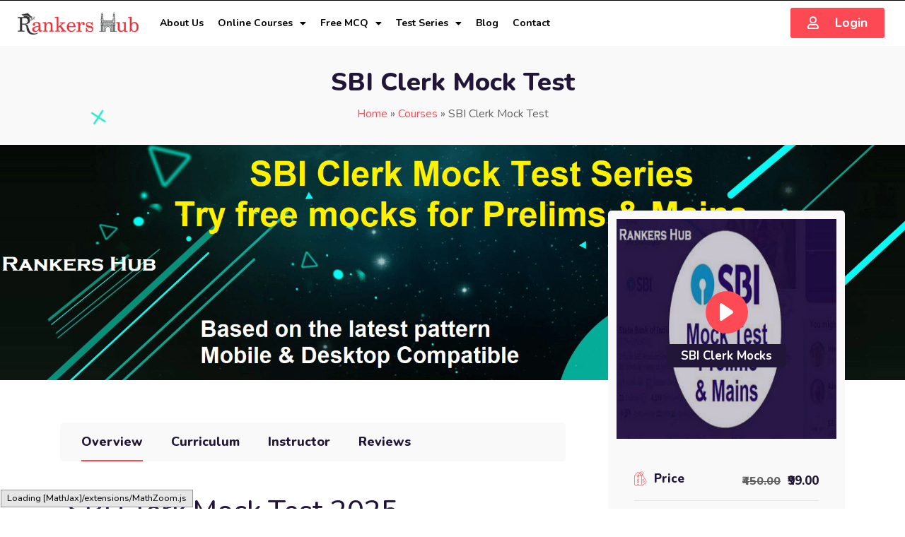

--- FILE ---
content_type: text/html; charset=UTF-8
request_url: https://www.rankershubindia.com/course/sbi-clerk-mock-test/
body_size: 42190
content:
<!DOCTYPE html>
<html lang="en-US">
<head>
	<meta charset="UTF-8" />
	<meta name="viewport" content="width=device-width, initial-scale=1, maximum-scale=1" />
	<link rel="profile" href="http://gmpg.org/xfn/11" />
	<link rel="pingback" href="https://www.rankershubindia.com/xmlrpc.php" />
	<meta name='robots' content='max-image-preview:large' />

	<!-- This site is optimized with the Yoast SEO Premium plugin v15.0 - https://yoast.com/wordpress/plugins/seo/ -->
	<title>SBI Clerk Test Series 2025 | Free Prelims &amp; Mains SBI Clerk Mock Test</title>
	<meta name="description" content="SBI Clerk Mock Test 2025 for Prelims &amp; Mains along with sectional tests for best preparation. Try Free SBI Clerk Online Test Series" />
	<meta name="robots" content="index, follow, max-snippet:-1, max-image-preview:large, max-video-preview:-1" />
	<link rel="canonical" href="https://www.rankershubindia.com/course/sbi-clerk-mock-test/" />
	<meta property="og:locale" content="en_US" />
	<meta property="og:type" content="article" />
	<meta property="og:title" content="SBI Clerk Test Series 2025 | Free Prelims &amp; Mains SBI Clerk Mock Test" />
	<meta property="og:description" content="Best SBI Clerk Mock test for Prelims and Mains exams along with topic wise tests. Attempt free SBI Clerk Mock test and start your preparation. SBI Clerk test series are updated as per the latest pattern by experts. Mock test for SBI PO covers sbi reasoning mock test, sbi English mock test, sbi po quantitative aptitude mock test etc." />
	<meta property="og:url" content="https://www.rankershubindia.com/course/sbi-clerk-mock-test/" />
	<meta property="og:site_name" content="Rankers Hub" />
	<meta property="article:publisher" content="https://www.facebook.com/RankersHubIndia" />
	<meta property="article:author" content="https://www.facebook.com/RankersHubIndia/" />
	<meta property="article:modified_time" content="2025-04-07T06:33:30+00:00" />
	<meta property="og:image" content="https://www.rankershubindia.com/wp-content/uploads/2022/12/SBI-PO-Mock-Test.jpg" />
	<meta property="og:image:width" content="336" />
	<meta property="og:image:height" content="336" />
	<script type="application/ld+json" class="yoast-schema-graph">{"@context":"https://schema.org","@graph":[{"@type":"Organization","@id":"https://www.rankershubindia.com/#organization","name":"Rankers Hub","url":"https://www.rankershubindia.com/","sameAs":["https://www.facebook.com/RankersHubIndia","https://t.me/rankershub","https://www.youtube.com/channel/UC7rrLcOu4hNDvA3x1h8VnDQ"],"logo":{"@type":"ImageObject","@id":"https://www.rankershubindia.com/#logo","inLanguage":"en-US","url":"https://www.rankershubindia.com/wp-content/uploads/2020/10/IMG-20190417-WA0000.jpg","width":705,"height":691,"caption":"Rankers Hub"},"image":{"@id":"https://www.rankershubindia.com/#logo"}},{"@type":"WebSite","@id":"https://www.rankershubindia.com/#website","url":"https://www.rankershubindia.com/","name":"Rankers Hub","description":"Best Mock Test Series and Online Courses for Banking and SSC Exams","publisher":{"@id":"https://www.rankershubindia.com/#organization"},"potentialAction":[{"@type":"SearchAction","target":"https://www.rankershubindia.com/?s={search_term_string}","query-input":"required name=search_term_string"}],"inLanguage":"en-US"},{"@type":"ImageObject","@id":"https://www.rankershubindia.com/course/sbi-clerk-mock-test/#primaryimage","inLanguage":"en-US","url":"https://www.rankershubindia.com/wp-content/uploads/2022/12/SBI-PO-Online-test-series.jpg","width":448,"height":251,"caption":"SBI PO Mock test"},{"@type":"WebPage","@id":"https://www.rankershubindia.com/course/sbi-clerk-mock-test/#webpage","url":"https://www.rankershubindia.com/course/sbi-clerk-mock-test/","name":"SBI Clerk Test Series 2025 | Free Prelims & Mains SBI Clerk Mock Test","isPartOf":{"@id":"https://www.rankershubindia.com/#website"},"primaryImageOfPage":{"@id":"https://www.rankershubindia.com/course/sbi-clerk-mock-test/#primaryimage"},"datePublished":"2025-04-06T02:04:47+00:00","dateModified":"2025-04-07T06:33:30+00:00","description":"SBI Clerk Mock Test 2025 for Prelims & Mains along with sectional tests for best preparation. Try Free SBI Clerk Online Test Series","breadcrumb":{"@id":"https://www.rankershubindia.com/course/sbi-clerk-mock-test/#breadcrumb"},"inLanguage":"en-US","potentialAction":[{"@type":"ReadAction","target":["https://www.rankershubindia.com/course/sbi-clerk-mock-test/"]}]},{"@type":"BreadcrumbList","@id":"https://www.rankershubindia.com/course/sbi-clerk-mock-test/#breadcrumb","itemListElement":[{"@type":"ListItem","position":1,"item":{"@type":"WebPage","@id":"https://www.rankershubindia.com/","url":"https://www.rankershubindia.com/","name":"Home"}},{"@type":"ListItem","position":2,"item":{"@type":"WebPage","@id":"https://www.rankershubindia.com/courses-2/","url":"https://www.rankershubindia.com/courses-2/","name":"Courses"}},{"@type":"ListItem","position":3,"item":{"@type":"WebPage","@id":"https://www.rankershubindia.com/course/sbi-clerk-mock-test/","url":"https://www.rankershubindia.com/course/sbi-clerk-mock-test/","name":"SBI Clerk Mock Test"}}]}]}</script>
	<!-- / Yoast SEO Premium plugin. -->


<link rel='dns-prefetch' href='//www.googletagmanager.com' />
<link rel='dns-prefetch' href='//fonts.googleapis.com' />
<link rel='dns-prefetch' href='//s.w.org' />
<link rel="alternate" type="application/rss+xml" title="Rankers Hub &raquo; Feed" href="https://www.rankershubindia.com/feed/" />
<link rel="alternate" type="application/rss+xml" title="Rankers Hub &raquo; Comments Feed" href="https://www.rankershubindia.com/comments/feed/" />
<script type="text/javascript">
window._wpemojiSettings = {"baseUrl":"https:\/\/s.w.org\/images\/core\/emoji\/13.1.0\/72x72\/","ext":".png","svgUrl":"https:\/\/s.w.org\/images\/core\/emoji\/13.1.0\/svg\/","svgExt":".svg","source":{"concatemoji":"https:\/\/www.rankershubindia.com\/wp-includes\/js\/wp-emoji-release.min.js?ver=5.9.3"}};
/*! This file is auto-generated */
!function(e,a,t){var n,r,o,i=a.createElement("canvas"),p=i.getContext&&i.getContext("2d");function s(e,t){var a=String.fromCharCode;p.clearRect(0,0,i.width,i.height),p.fillText(a.apply(this,e),0,0);e=i.toDataURL();return p.clearRect(0,0,i.width,i.height),p.fillText(a.apply(this,t),0,0),e===i.toDataURL()}function c(e){var t=a.createElement("script");t.src=e,t.defer=t.type="text/javascript",a.getElementsByTagName("head")[0].appendChild(t)}for(o=Array("flag","emoji"),t.supports={everything:!0,everythingExceptFlag:!0},r=0;r<o.length;r++)t.supports[o[r]]=function(e){if(!p||!p.fillText)return!1;switch(p.textBaseline="top",p.font="600 32px Arial",e){case"flag":return s([127987,65039,8205,9895,65039],[127987,65039,8203,9895,65039])?!1:!s([55356,56826,55356,56819],[55356,56826,8203,55356,56819])&&!s([55356,57332,56128,56423,56128,56418,56128,56421,56128,56430,56128,56423,56128,56447],[55356,57332,8203,56128,56423,8203,56128,56418,8203,56128,56421,8203,56128,56430,8203,56128,56423,8203,56128,56447]);case"emoji":return!s([10084,65039,8205,55357,56613],[10084,65039,8203,55357,56613])}return!1}(o[r]),t.supports.everything=t.supports.everything&&t.supports[o[r]],"flag"!==o[r]&&(t.supports.everythingExceptFlag=t.supports.everythingExceptFlag&&t.supports[o[r]]);t.supports.everythingExceptFlag=t.supports.everythingExceptFlag&&!t.supports.flag,t.DOMReady=!1,t.readyCallback=function(){t.DOMReady=!0},t.supports.everything||(n=function(){t.readyCallback()},a.addEventListener?(a.addEventListener("DOMContentLoaded",n,!1),e.addEventListener("load",n,!1)):(e.attachEvent("onload",n),a.attachEvent("onreadystatechange",function(){"complete"===a.readyState&&t.readyCallback()})),(n=t.source||{}).concatemoji?c(n.concatemoji):n.wpemoji&&n.twemoji&&(c(n.twemoji),c(n.wpemoji)))}(window,document,window._wpemojiSettings);
</script>
<style type="text/css">
img.wp-smiley,
img.emoji {
	display: inline !important;
	border: none !important;
	box-shadow: none !important;
	height: 1em !important;
	width: 1em !important;
	margin: 0 0.07em !important;
	vertical-align: -0.1em !important;
	background: none !important;
	padding: 0 !important;
}
</style>
	<link rel='stylesheet' id='litespeed-cache-dummy-css'  href='https://www.rankershubindia.com/wp-content/plugins/litespeed-cache/assets/css/litespeed-dummy.css?ver=5.9.3' type='text/css' media='all' />
<link rel='stylesheet' id='gradebook-css'  href='https://www.rankershubindia.com/wp-content/plugins/ecademy-toolkit/inc/gradebook/assets/css/gradebook.css?ver=5.9.3' type='text/css' media='all' />
<link rel='stylesheet' id='course-review-css'  href='https://www.rankershubindia.com/wp-content/plugins/learnpress-course-review/assets/css/course-review.css?ver=5.9.3' type='text/css' media='all' />
<link rel='stylesheet' id='wp-block-library-css'  href='https://www.rankershubindia.com/wp-includes/css/dist/block-library/style.min.css?ver=5.9.3' type='text/css' media='all' />
<style id='global-styles-inline-css' type='text/css'>
body{--wp--preset--color--black: #000000;--wp--preset--color--cyan-bluish-gray: #abb8c3;--wp--preset--color--white: #ffffff;--wp--preset--color--pale-pink: #f78da7;--wp--preset--color--vivid-red: #cf2e2e;--wp--preset--color--luminous-vivid-orange: #ff6900;--wp--preset--color--luminous-vivid-amber: #fcb900;--wp--preset--color--light-green-cyan: #7bdcb5;--wp--preset--color--vivid-green-cyan: #00d084;--wp--preset--color--pale-cyan-blue: #8ed1fc;--wp--preset--color--vivid-cyan-blue: #0693e3;--wp--preset--color--vivid-purple: #9b51e0;--wp--preset--gradient--vivid-cyan-blue-to-vivid-purple: linear-gradient(135deg,rgba(6,147,227,1) 0%,rgb(155,81,224) 100%);--wp--preset--gradient--light-green-cyan-to-vivid-green-cyan: linear-gradient(135deg,rgb(122,220,180) 0%,rgb(0,208,130) 100%);--wp--preset--gradient--luminous-vivid-amber-to-luminous-vivid-orange: linear-gradient(135deg,rgba(252,185,0,1) 0%,rgba(255,105,0,1) 100%);--wp--preset--gradient--luminous-vivid-orange-to-vivid-red: linear-gradient(135deg,rgba(255,105,0,1) 0%,rgb(207,46,46) 100%);--wp--preset--gradient--very-light-gray-to-cyan-bluish-gray: linear-gradient(135deg,rgb(238,238,238) 0%,rgb(169,184,195) 100%);--wp--preset--gradient--cool-to-warm-spectrum: linear-gradient(135deg,rgb(74,234,220) 0%,rgb(151,120,209) 20%,rgb(207,42,186) 40%,rgb(238,44,130) 60%,rgb(251,105,98) 80%,rgb(254,248,76) 100%);--wp--preset--gradient--blush-light-purple: linear-gradient(135deg,rgb(255,206,236) 0%,rgb(152,150,240) 100%);--wp--preset--gradient--blush-bordeaux: linear-gradient(135deg,rgb(254,205,165) 0%,rgb(254,45,45) 50%,rgb(107,0,62) 100%);--wp--preset--gradient--luminous-dusk: linear-gradient(135deg,rgb(255,203,112) 0%,rgb(199,81,192) 50%,rgb(65,88,208) 100%);--wp--preset--gradient--pale-ocean: linear-gradient(135deg,rgb(255,245,203) 0%,rgb(182,227,212) 50%,rgb(51,167,181) 100%);--wp--preset--gradient--electric-grass: linear-gradient(135deg,rgb(202,248,128) 0%,rgb(113,206,126) 100%);--wp--preset--gradient--midnight: linear-gradient(135deg,rgb(2,3,129) 0%,rgb(40,116,252) 100%);--wp--preset--duotone--dark-grayscale: url('#wp-duotone-dark-grayscale');--wp--preset--duotone--grayscale: url('#wp-duotone-grayscale');--wp--preset--duotone--purple-yellow: url('#wp-duotone-purple-yellow');--wp--preset--duotone--blue-red: url('#wp-duotone-blue-red');--wp--preset--duotone--midnight: url('#wp-duotone-midnight');--wp--preset--duotone--magenta-yellow: url('#wp-duotone-magenta-yellow');--wp--preset--duotone--purple-green: url('#wp-duotone-purple-green');--wp--preset--duotone--blue-orange: url('#wp-duotone-blue-orange');--wp--preset--font-size--small: 13px;--wp--preset--font-size--medium: 20px;--wp--preset--font-size--large: 36px;--wp--preset--font-size--x-large: 42px;}.has-black-color{color: var(--wp--preset--color--black) !important;}.has-cyan-bluish-gray-color{color: var(--wp--preset--color--cyan-bluish-gray) !important;}.has-white-color{color: var(--wp--preset--color--white) !important;}.has-pale-pink-color{color: var(--wp--preset--color--pale-pink) !important;}.has-vivid-red-color{color: var(--wp--preset--color--vivid-red) !important;}.has-luminous-vivid-orange-color{color: var(--wp--preset--color--luminous-vivid-orange) !important;}.has-luminous-vivid-amber-color{color: var(--wp--preset--color--luminous-vivid-amber) !important;}.has-light-green-cyan-color{color: var(--wp--preset--color--light-green-cyan) !important;}.has-vivid-green-cyan-color{color: var(--wp--preset--color--vivid-green-cyan) !important;}.has-pale-cyan-blue-color{color: var(--wp--preset--color--pale-cyan-blue) !important;}.has-vivid-cyan-blue-color{color: var(--wp--preset--color--vivid-cyan-blue) !important;}.has-vivid-purple-color{color: var(--wp--preset--color--vivid-purple) !important;}.has-black-background-color{background-color: var(--wp--preset--color--black) !important;}.has-cyan-bluish-gray-background-color{background-color: var(--wp--preset--color--cyan-bluish-gray) !important;}.has-white-background-color{background-color: var(--wp--preset--color--white) !important;}.has-pale-pink-background-color{background-color: var(--wp--preset--color--pale-pink) !important;}.has-vivid-red-background-color{background-color: var(--wp--preset--color--vivid-red) !important;}.has-luminous-vivid-orange-background-color{background-color: var(--wp--preset--color--luminous-vivid-orange) !important;}.has-luminous-vivid-amber-background-color{background-color: var(--wp--preset--color--luminous-vivid-amber) !important;}.has-light-green-cyan-background-color{background-color: var(--wp--preset--color--light-green-cyan) !important;}.has-vivid-green-cyan-background-color{background-color: var(--wp--preset--color--vivid-green-cyan) !important;}.has-pale-cyan-blue-background-color{background-color: var(--wp--preset--color--pale-cyan-blue) !important;}.has-vivid-cyan-blue-background-color{background-color: var(--wp--preset--color--vivid-cyan-blue) !important;}.has-vivid-purple-background-color{background-color: var(--wp--preset--color--vivid-purple) !important;}.has-black-border-color{border-color: var(--wp--preset--color--black) !important;}.has-cyan-bluish-gray-border-color{border-color: var(--wp--preset--color--cyan-bluish-gray) !important;}.has-white-border-color{border-color: var(--wp--preset--color--white) !important;}.has-pale-pink-border-color{border-color: var(--wp--preset--color--pale-pink) !important;}.has-vivid-red-border-color{border-color: var(--wp--preset--color--vivid-red) !important;}.has-luminous-vivid-orange-border-color{border-color: var(--wp--preset--color--luminous-vivid-orange) !important;}.has-luminous-vivid-amber-border-color{border-color: var(--wp--preset--color--luminous-vivid-amber) !important;}.has-light-green-cyan-border-color{border-color: var(--wp--preset--color--light-green-cyan) !important;}.has-vivid-green-cyan-border-color{border-color: var(--wp--preset--color--vivid-green-cyan) !important;}.has-pale-cyan-blue-border-color{border-color: var(--wp--preset--color--pale-cyan-blue) !important;}.has-vivid-cyan-blue-border-color{border-color: var(--wp--preset--color--vivid-cyan-blue) !important;}.has-vivid-purple-border-color{border-color: var(--wp--preset--color--vivid-purple) !important;}.has-vivid-cyan-blue-to-vivid-purple-gradient-background{background: var(--wp--preset--gradient--vivid-cyan-blue-to-vivid-purple) !important;}.has-light-green-cyan-to-vivid-green-cyan-gradient-background{background: var(--wp--preset--gradient--light-green-cyan-to-vivid-green-cyan) !important;}.has-luminous-vivid-amber-to-luminous-vivid-orange-gradient-background{background: var(--wp--preset--gradient--luminous-vivid-amber-to-luminous-vivid-orange) !important;}.has-luminous-vivid-orange-to-vivid-red-gradient-background{background: var(--wp--preset--gradient--luminous-vivid-orange-to-vivid-red) !important;}.has-very-light-gray-to-cyan-bluish-gray-gradient-background{background: var(--wp--preset--gradient--very-light-gray-to-cyan-bluish-gray) !important;}.has-cool-to-warm-spectrum-gradient-background{background: var(--wp--preset--gradient--cool-to-warm-spectrum) !important;}.has-blush-light-purple-gradient-background{background: var(--wp--preset--gradient--blush-light-purple) !important;}.has-blush-bordeaux-gradient-background{background: var(--wp--preset--gradient--blush-bordeaux) !important;}.has-luminous-dusk-gradient-background{background: var(--wp--preset--gradient--luminous-dusk) !important;}.has-pale-ocean-gradient-background{background: var(--wp--preset--gradient--pale-ocean) !important;}.has-electric-grass-gradient-background{background: var(--wp--preset--gradient--electric-grass) !important;}.has-midnight-gradient-background{background: var(--wp--preset--gradient--midnight) !important;}.has-small-font-size{font-size: var(--wp--preset--font-size--small) !important;}.has-medium-font-size{font-size: var(--wp--preset--font-size--medium) !important;}.has-large-font-size{font-size: var(--wp--preset--font-size--large) !important;}.has-x-large-font-size{font-size: var(--wp--preset--font-size--x-large) !important;}
</style>
<link rel='stylesheet' id='contact-form-7-css'  href='https://www.rankershubindia.com/wp-content/plugins/contact-form-7/includes/css/styles.css?ver=5.6.4' type='text/css' media='all' />
<link rel='stylesheet' id='font-awesome-4.7-css'  href='https://www.rankershubindia.com/wp-content/plugins/ecademy-toolkit/assets/css/font-awesome.min.css?ver=5.9.3' type='text/css' media='all' />
<link rel='stylesheet' id='bg-shce-genericons-css'  href='https://www.rankershubindia.com/wp-content/plugins/show-hidecollapse-expand/assets/css/genericons/genericons.css?ver=5.9.3' type='text/css' media='all' />
<link rel='stylesheet' id='bg-show-hide-css'  href='https://www.rankershubindia.com/wp-content/plugins/show-hidecollapse-expand/assets/css/bg-show-hide.css?ver=5.9.3' type='text/css' media='all' />
<link rel='stylesheet' id='certificates-css'  href='https://www.rankershubindia.com/wp-content/plugins/ecademy-toolkit/inc/certificates/assets/css/certificates.css?ver=5.9.3' type='text/css' media='all' />
<link rel='stylesheet' id='hfe-style-css'  href='https://www.rankershubindia.com/wp-content/plugins/header-footer-elementor/assets/css/header-footer-elementor.css?ver=1.6.4' type='text/css' media='all' />
<link rel='stylesheet' id='elementor-icons-css'  href='https://www.rankershubindia.com/wp-content/plugins/elementor/assets/lib/eicons/css/elementor-icons.min.css?ver=5.13.0' type='text/css' media='all' />
<link rel='stylesheet' id='elementor-frontend-legacy-css'  href='https://www.rankershubindia.com/wp-content/plugins/elementor/assets/css/frontend-legacy.min.css?ver=3.4.8' type='text/css' media='all' />
<link rel='stylesheet' id='elementor-frontend-css'  href='https://www.rankershubindia.com/wp-content/plugins/elementor/assets/css/frontend.min.css?ver=3.4.8' type='text/css' media='all' />
<style id='elementor-frontend-inline-css' type='text/css'>
@font-face{font-family:eicons;src:url(https://www.rankershubindia.com/wp-content/plugins/elementor/assets/lib/eicons/fonts/eicons.eot?5.10.0);src:url(https://www.rankershubindia.com/wp-content/plugins/elementor/assets/lib/eicons/fonts/eicons.eot?5.10.0#iefix) format("embedded-opentype"),url(https://www.rankershubindia.com/wp-content/plugins/elementor/assets/lib/eicons/fonts/eicons.woff2?5.10.0) format("woff2"),url(https://www.rankershubindia.com/wp-content/plugins/elementor/assets/lib/eicons/fonts/eicons.woff?5.10.0) format("woff"),url(https://www.rankershubindia.com/wp-content/plugins/elementor/assets/lib/eicons/fonts/eicons.ttf?5.10.0) format("truetype"),url(https://www.rankershubindia.com/wp-content/plugins/elementor/assets/lib/eicons/fonts/eicons.svg?5.10.0#eicon) format("svg");font-weight:400;font-style:normal}
</style>
<link rel='stylesheet' id='elementor-post-2440-css'  href='https://www.rankershubindia.com/wp-content/uploads/elementor/css/post-2440.css?ver=1749048255' type='text/css' media='all' />
<link rel='stylesheet' id='elementor-pro-css'  href='https://www.rankershubindia.com/wp-content/plugins/elementor-pro/assets/css/frontend.min.css?ver=3.0.8' type='text/css' media='all' />
<link rel='stylesheet' id='font-awesome-5-all-css'  href='https://www.rankershubindia.com/wp-content/plugins/elementor/assets/lib/font-awesome/css/all.min.css?ver=3.4.8' type='text/css' media='all' />
<link rel='stylesheet' id='font-awesome-4-shim-css'  href='https://www.rankershubindia.com/wp-content/plugins/elementor/assets/lib/font-awesome/css/v4-shims.min.css?ver=3.4.8' type='text/css' media='all' />
<link rel='stylesheet' id='elementor-post-12449-css'  href='https://www.rankershubindia.com/wp-content/uploads/elementor/css/post-12449.css?ver=1749078456' type='text/css' media='all' />
<link rel='stylesheet' id='hfe-widgets-style-css'  href='https://www.rankershubindia.com/wp-content/plugins/header-footer-elementor/inc/widgets-css/frontend.css?ver=1.6.4' type='text/css' media='all' />
<link rel='stylesheet' id='elementor-post-4589-css'  href='https://www.rankershubindia.com/wp-content/uploads/elementor/css/post-4589.css?ver=1753378239' type='text/css' media='all' />
<link rel='stylesheet' id='megamenu-css'  href='https://www.rankershubindia.com/wp-content/uploads/maxmegamenu/style.css?ver=9c3685' type='text/css' media='all' />
<link rel='stylesheet' id='dashicons-css'  href='https://www.rankershubindia.com/wp-includes/css/dashicons.min.css?ver=5.9.3' type='text/css' media='all' />
<link rel='stylesheet' id='ecademy-style-css'  href='https://www.rankershubindia.com/wp-content/themes/ecademy/style.css?ver=5.9.3' type='text/css' media='all' />
<link rel='stylesheet' id='vendor-css'  href='https://www.rankershubindia.com/wp-content/themes/ecademy/assets/css/vendor.min.css?ver=1768318390' type='text/css' media='all' />
<link rel='stylesheet' id='video-css'  href='https://www.rankershubindia.com/wp-content/themes/ecademy/assets/css/video.min.css?ver=1768318390' type='text/css' media='all' />
<link rel='stylesheet' id='ecademy-main-style-css'  href='https://www.rankershubindia.com/wp-content/themes/ecademy/assets/css/style.css?ver=1768318390' type='text/css' media='all' />
<style id='ecademy-main-style-inline-css' type='text/css'>

                .default-btn, .ecademy-nav .navbar .navbar-nav .nav-item.megamenu .dropdown-menu .single-category-widget:hover .icon, .ecademy-nav .navbar .others-option .cart-btn a span, .others-option-for-responsive .dot-menu:hover .inner .circle, .others-option-for-responsive .option-inner .others-option .cart-btn a span, .ecademy-responsive-nav .ecademy-responsive-menu.mean-container .navbar-nav .nav-item.megamenu .dropdown-menu .single-category-widget:hover .icon, .ecademy-responsive-nav .ecademy-responsive-menu.mean-container .others-option .cart-btn a span, .banner-wrapper-content form button, .home-banner-area, .about-video-box .video-btn, .single-courses-box .courses-image .price, .single-courses-item-box .courses-image .price, .courses-slides.owl-theme .owl-dots .owl-dot:hover span::before, .courses-slides.owl-theme .owl-dots .owl-dot.active span::before, .courses-slides.owl-theme .owl-nav [class*=owl-]:hover , .shorting-menu.shorting-menu-style-two .filter::before, .load-more-btn .load-more:hover, .courses-details-desc .nav .nav-item .nav-link::before, .courses-details-info .image .content i, .courses-details-info .courses-share .share-info .social-link li a:hover, .courses-details-desc-style-two .courses-author .author-profile-header, .courses-sidebar-information .courses-share .share-info .social-link li a:hover, .single-advisor-box .advisor-content .social-link li a:hover, .advisor-slides.owl-theme .owl-dots .owl-dot:hover span::before, .advisor-slides.owl-theme .owl-dots .owl-dot.active span::before, .single-advisor-item .advisor-image .social-link li a:hover, .advisor-slides-two.owl-theme .owl-dots .owl-dot:hover span::before, .advisor-slides-two.owl-theme .owl-dots .owl-dot.active span::before, .start-with-success-box .content .link-btn:hover, .single-feedback-item::after, .feedback-slides.owl-theme .owl-dots .owl-dot:hover span::before, .feedback-slides.owl-theme .owl-dots .owl-dot.active span::before, .testimonials-slides.owl-theme .owl-dots .owl-dot:hover span::before, .testimonials-slides.owl-theme .owl-dots .owl-dot.active span::before, .feedback-slides-two.owl-theme .owl-dots .owl-dot:hover span::before, .feedback-slides-two.owl-theme .owl-dots .owl-dot.active span::before, .profile-box .content .social-link li a:hover, .profile-courses-quizzes .nav .nav-item .nav-link::before, .profile-courses-quizzes .tab-content .nav .nav-item .nav-link:hover, .profile-courses-quizzes .tab-content .nav .nav-item .nav-link.active, .video-box .video-btn, .events-details-image #timer .countdown-section::before, .events-details-info .events-share .share-info .social-link li a:hover, .blog-slides.owl-theme .owl-dots .owl-dot:hover span::before, .blog-slides.owl-theme .owl-dots .owl-dot.active span::before, .blog-slides.owl-theme .owl-nav [class*=owl-]:hover, .blog-details .article-image-slides.owl-theme .owl-nav [class*=owl-]:hover, .blog-details .article-footer .article-share .social li a, .blog-details .article-author .author-profile-header, blockquote::after, .blockquote::after, .prev-link-wrapper .image-prev::after, .next-link-wrapper .image-next::after, .become-instructor-partner-content.bg-color, .teacher-register-box, .apply-instructor-content .nav .nav-item .nav-link::before, .single-products-box .products-image .products-button ul li a .tooltip-label, .single-products-box .products-image .products-button ul li a .tooltip-label::before, .single-products-box .products-image .products-button ul li a:hover, .membership-levels-table .table thead th, .membership-levels-table .table tbody tr td .select-btn:hover, .pagination-area .page-numbers:hover, .pagination-area .page-numbers.current, .faq-accordion-tab .tabs li a:hover, .faq-accordion-tab .tabs li.current a, .login-form form .lost-your-password-wrap a::after, .login-form form button, .register-form form button, .contact-info ul li:hover .icon, .contact-form, .single-footer-widget .social-link li a:hover, .go-top:hover, .wp-block-search .wp-block-search__button, .wp-block-tag-cloud a:hover, .wp-block-tag-cloud a:focus, .page-links .post-page-numbers:hover, .post-password-form input[type="submit"], .comment-navigation .nav-links .nav-previous a:hover, .comment-navigation .nav-links .nav-next a:hover, .footer-area .single-footer-widget ul li::before, .footer-area .tagcloud a:hover, .sidebar .widget .widget-title::before, .sidebar .widget_search form button:hover, .sidebar .widget_search form button:focus, .sidebar .tagcloud a:hover, .comments-area .comment-body .reply a:hover, #comments .comment-list .comment-body .reply a:hover, lp-profile-content button, #course-item-content-header .form-button.lp-button-back button, .login-content .login-form form button, .sidebar .tagcloud a:hover, .footer-area .widget_search form button, body.single-lp_course.course-item-popup .course-item-nav a:hover, .learnpress .become-teacher-form button, .learnpress #learn-press-checkout-login button, .learnpress #learn-press-user-profile button, .no-results form button, .single-course-sidebar .widget ul li::before, .single-course-sidebar .widget_lp-widget-popular-courses .widget-footer a:hover::before, .single-course-sidebar .widget_lp-widget-featured-courses .widget-footer a:hover::before, .single-course-sidebar .widget_lp-widget-recent-courses .widget-footer a:hover::before, .sidebar .widget_lp-widget-popular-courses .widget-footer a:hover::before, .sidebar .widget_lp-widget-featured-courses .widget-footer a:hover::before, .sidebar .widget_lp-widget-recent-courses .widget-footer a:hover::before, .wp-block-button__link, .single-language-courses-box:hover .default-btn, .single-language-courses-box .default-btn span, .feedback-slides-style-two.feedback-slides.owl-theme::before, .information-content .apply-details li .icon, .products_details div.product .woocommerce-tabs ul#tabs .nav-item .nav-link::before, .newsletter-modal .newsletter-modal-content .modal-inner-content form button, .free-trial-form form button, button#bbp_reply_submit, .bg-fe4a55, .experience-content .features-list li:hover i, .single-pricing-box .default-btn span, .experience-image .title, .experience-image .video-btn:hover, .experience-image::before, #fep-menu .fep-button, .fep-button, .fep-button-active, #event-lightbox .event_auth_button, .event-auth-form  input#wp-submit, .about-content .about-list li span:hover i, .feedback-slides-three.owl-theme .owl-nav [class*=owl-]:hover::before, .courses-slides-two.owl-theme .owl-nav [class*=owl-]:hover::before, .owl-item:nth-child(2) .single-kindergarten-courses-box, .services-slides.owl-theme .owl-nav [class*=owl-]:hover::before, .about-content .about-list li span:hover i, .default-btn-style-two::before, .experience-img::before, .single-pricing-box .default-btn span { background-color: #fe4a55; }

                .ecademy-grid-sorting .ordering .nice-select .list .option:hover, .ecademy-grid-sorting .ordering .nice-select .list .option.selected:hover, .page-links .current, .wp-block-file .wp-block-file__button, .learnpress-page .lp-button, #learn-press-course-curriculum.courses-curriculum ul li.current a, .elementor-1114 .elementor-element.elementor-element-59893a7:not(.elementor-motion-effects-element-type-background), .download-syllabus-form form .form-group .nice-select .list .option.selected:hover, .download-syllabus-form form .form-group .nice-select .list .option:hover, .fep-button:hover { background-color: #fe4a55 !important; }

                .comments-area .form-submit input, .coming-soon-content form .form-group .label-title::before, .login-form form .remember-me-wrap [type="checkbox"]:checked + label:after, .login-form form .remember-me-wrap [type="checkbox"]:not(:checked) + label:after, .footer-area .widget_search form button, .sidebar .widget .widget-title::after, .sidebar .widget ul li::before, .sidebar .widget_search form button, learn-press-pagination .page-numbers > li a:hover, .learn-press-pagination .page-numbers > li a.current, .learn-press-pagination .page-numbers > li a:hover, .learn-press [type=button], .learn-press [type=reset], .learn-press [type=submit], .learn-press button, body.single-lp_course.course-item-popup .curriculum-sections .section .section-content .course-item.current, .learnpress .become-teacher-form .learn-press-message:before, .learnpress #learn-press-checkout-login .learn-press-message:before, #user-submit, #bbp_search_submit, .owl-item:nth-child(2) .single-kindergarten-courses-box .price { background: #fe4a55;}

                .learn-press-message:before, .guest-and-class a { background: #fe4a55 !important;}

                a:hover, .section-title .sub-title, .ecademy-nav .navbar .search-box button, .ecademy-nav .navbar .navbar-nav .nav-item a:hover, .ecademy-nav .navbar .navbar-nav .nav-item a:focus, .ecademy-nav .navbar .navbar-nav .nav-item a.active, .ecademy-nav .navbar .navbar-nav .nav-item:hover a, .ecademy-nav .navbar .navbar-nav .nav-item.active a, .ecademy-nav .navbar .navbar-nav .nav-item .dropdown-menu li a:hover, .ecademy-nav .navbar .navbar-nav .nav-item .dropdown-menu li a:focus, .ecademy-nav .navbar .navbar-nav .nav-item .dropdown-menu li a.active, .ecademy-nav .navbar .navbar-nav .nav-item .dropdown-menu li .dropdown-menu li a:hover, .ecademy-nav .navbar .navbar-nav .nav-item .dropdown-menu li .dropdown-menu li a:focus, .ecademy-nav .navbar .navbar-nav .nav-item .dropdown-menu li .dropdown-menu li a.active, .ecademy-nav .navbar .navbar-nav .nav-item .dropdown-menu li .dropdown-menu li .dropdown-menu li a:hover, .ecademy-nav .navbar .navbar-nav .nav-item .dropdown-menu li .dropdown-menu li .dropdown-menu li a:focus, .ecademy-nav .navbar .navbar-nav .nav-item .dropdown-menu li .dropdown-menu li .dropdown-menu li a.active, .ecademy-nav .navbar .navbar-nav .nav-item .dropdown-menu li .dropdown-menu li .dropdown-menu li .dropdown-menu li a:hover, .ecademy-nav .navbar .navbar-nav .nav-item .dropdown-menu li .dropdown-menu li .dropdown-menu li .dropdown-menu li a:focus, .ecademy-nav .navbar .navbar-nav .nav-item .dropdown-menu li .dropdown-menu li .dropdown-menu li .dropdown-menu li a.active, .ecademy-nav .navbar .navbar-nav .nav-item .dropdown-menu li .dropdown-menu li .dropdown-menu li .dropdown-menu li .dropdown-menu li a:hover, .ecademy-nav .navbar .navbar-nav .nav-item .dropdown-menu li .dropdown-menu li .dropdown-menu li .dropdown-menu li .dropdown-menu li a:focus, .ecademy-nav .navbar .navbar-nav .nav-item .dropdown-menu li .dropdown-menu li .dropdown-menu li .dropdown-menu li .dropdown-menu li a.active, .ecademy-nav .navbar .navbar-nav .nav-item .dropdown-menu li .dropdown-menu li .dropdown-menu li .dropdown-menu li .dropdown-menu li .dropdown-menu li a:hover, .ecademy-nav .navbar .navbar-nav .nav-item .dropdown-menu li .dropdown-menu li .dropdown-menu li .dropdown-menu li .dropdown-menu li .dropdown-menu li a:focus, .ecademy-nav .navbar .navbar-nav .nav-item .dropdown-menu li .dropdown-menu li .dropdown-menu li .dropdown-menu li .dropdown-menu li .dropdown-menu li a.active, .ecademy-nav .navbar .navbar-nav .nav-item .dropdown-menu li .dropdown-menu li .dropdown-menu li .dropdown-menu li .dropdown-menu li .dropdown-menu li .dropdown-menu li a:hover, .ecademy-nav .navbar .navbar-nav .nav-item .dropdown-menu li .dropdown-menu li .dropdown-menu li .dropdown-menu li .dropdown-menu li .dropdown-menu li .dropdown-menu li a:focus, .ecademy-nav .navbar .navbar-nav .nav-item .dropdown-menu li .dropdown-menu li .dropdown-menu li .dropdown-menu li .dropdown-menu li .dropdown-menu li .dropdown-menu li a.active, .ecademy-nav .navbar .navbar-nav .nav-item .dropdown-menu li .dropdown-menu li .dropdown-menu li .dropdown-menu li .dropdown-menu li .dropdown-menu li.active a, .ecademy-nav .navbar .navbar-nav .nav-item .dropdown-menu li .dropdown-menu li .dropdown-menu li .dropdown-menu li .dropdown-menu li.active a, .ecademy-nav .navbar .navbar-nav .nav-item .dropdown-menu li .dropdown-menu li .dropdown-menu li .dropdown-menu li.active a, .ecademy-nav .navbar .navbar-nav .nav-item .dropdown-menu li .dropdown-menu li .dropdown-menu li.active a, .ecademy-nav .navbar .navbar-nav .nav-item .dropdown-menu li .dropdown-menu li.active a, .ecademy-nav .navbar .navbar-nav .nav-item .dropdown-menu li.active a, .ecademy-nav .navbar .navbar-nav .nav-item.megamenu .dropdown-menu .megamenu-submenu li a:hover, .ecademy-nav .navbar .navbar-nav .nav-item.megamenu .dropdown-menu .megamenu-submenu li a.active, .ecademy-nav .navbar .navbar-nav .nav-item.megamenu .dropdown-menu .single-category-widget .sub-title, .ecademy-nav .navbar .others-option .cart-btn a:hover, .others-option-for-responsive .option-inner .search-box button, .others-option-for-responsive .option-inner .others-option .cart-btn a:hover, .ecademy-responsive-nav .ecademy-responsive-menu.mean-container .mean-nav ul li a.active, .ecademy-responsive-nav .ecademy-responsive-menu.mean-container .navbar-nav .nav-item.megamenu .dropdown-menu .megamenu-submenu li a:hover, .ecademy-responsive-nav .ecademy-responsive-menu.mean-container .navbar-nav .nav-item.megamenu .dropdown-menu .megamenu-submenu li a.active, .ecademy-responsive-nav .ecademy-responsive-menu.mean-container .navbar-nav .nav-item.megamenu .dropdown-menu .single-category-widget .sub-title, .ecademy-responsive-nav .ecademy-responsive-menu.mean-container .search-box button, .ecademy-responsive-nav .ecademy-responsive-menu.mean-container .others-option .cart-btn a:hover, .banner-wrapper-content form label, .banner-wrapper-content .popular-search-list li a:hover, .single-banner-box:hover .icon, .single-box-item .link-btn, .single-features-box .link-btn, .about-content .sub-title, .about-content .features-list li span i, .about-content-box .sub-title, .about-content-box .link-btn, .single-courses-box .courses-image .fav:hover, .single-courses-box .courses-content .course-author span a, .single-courses-box .courses-content .courses-box-footer li i, .single-courses-item .courses-content .fav:hover, .single-courses-item .courses-content .price, .single-courses-item .courses-content .courses-content-footer li i, .single-courses-item-box .courses-image .fav:hover, .single-courses-item-box .courses-content .course-author span, .courses-info p a, .shorting-menu .filter.active, .shorting-menu .filter:hover, .ecademy-grid-sorting .ordering .nice-select .list .option::before, .load-more-btn .load-more, .courses-details-desc .tab-content .courses-curriculum ul li a::before, .courses-details-desc .tab-content .courses-curriculum ul li a .courses-meta .duration, .courses-details-desc .tab-content .courses-curriculum ul li a:hover, .courses-details-info .info li span i, .courses-details-info .info li.price, .courses-details-info .courses-share .share-info span, .courses-details-header .courses-meta ul li span, .courses-details-header .courses-meta ul li a:hover, .courses-details-header .courses-meta ul li a:focus, .courses-details-desc-style-two .why-you-learn ul li span i, .courses-details-desc-style-two .courses-curriculum ul li a::before, .courses-details-desc-style-two .courses-curriculum ul li a .courses-meta .duration, .courses-details-desc-style-two .courses-curriculum ul li a:hover, .courses-sidebar-information .info li span i, .courses-sidebar-information .info li.price, .courses-sidebar-information .courses-share .share-info span, .slogan-content span, .single-advisor-box .advisor-content .sub-title, .single-advisor-item .advisor-content span, .start-with-success-box .content .link-btn, .start-with-success-box .content span, .single-funfacts-box h3, .single-funfacts-item h3, .single-funfacts h3, .feedback-content .sub-title, .feedback-content .feedback-info p a, .single-feedback-item .client-info .title h3, .single-testimonials-item h3, .single-feedback-box .client-info .title h3, .single-testimonials-box h3, .profile-box .content .sub-title, .profile-courses-quizzes .tab-content .table tbody tr td a:hover, .get-instant-courses-content .sub-title, .single-events-box .image .date, .single-events-box .content .location i, .events-details-header ul li i, .events-details-info .info li.price, .events-details-info .btn-box p a, .events-details-info .events-share .share-info span, .single-blog-post .post-content .category:hover, .single-blog-post .post-content .post-content-footer li i, .single-blog-post-item .post-content .category:hover, .single-blog-post-item .post-content .post-content-footer li .post-author span, .single-blog-post-item .post-content .post-content-footer li i, .blog-post-info p a, .single-blog-post-box .post-content .category:hover, .single-blog-post-box .post-content .post-content-footer li .post-author span, .single-blog-post-box .post-content .post-content-footer li i, .blog-details .article-content .entry-meta ul li span, .blog-details .article-content .features-list li i, .blog-details .article-footer .article-share .social li a:hover, .blog-details .article-footer .article-share .social li a:focus, .prev-link-wrapper a:hover .prev-link-info-wrapper, .next-link-wrapper a:hover .next-link-info-wrapper, .view-all-courses-content .sub-title, .teacher-register-box form .default-btn:hover, .premium-access-content .sub-title, .page-title-content ul li a:hover, .subscribe-content .sub-title, .single-products-box .products-content .add-to-cart:hover, .products-details-desc .price, .contact-info .sub-title, .contact-info ul li .icon, .contact-form form .default-btn:hover, .single-footer-widget .footer-links-list li a:hover, .single-footer-widget .footer-contact-info li a:hover, .footer-bottom-area p a, .footer-bottom-area ul li a:hover, .footer-area .calendar_wrap .wp-calendar-nav-prev a:hover, .footer-area .single-footer-widget ul li a:hover, body.single-lp_course.course-item-popup .curriculum-sections .section .section-content .course-item .section-item-link::before, body.single-lp_course.course-item-popup .curriculum-sections .section .section-content .course-item .course-item-meta .item-meta.course-item-status, .learnpress .become-teacher-form .message-info::before, .learnpress #learn-press-checkout-login #checkout-form-login .row a:hover, .learnpress #learn-press-user-profile .learn-press-form-login .row a:hover, .learnpress #learn-press-user-profile .learn-press-form-register .row a:hover, .learnpress .become-teacher-form .form-fields .form-field label span, .single-course-sidebar .widget_lp-widget-popular-courses .course-entry .course-detail a:hover, .single-course-sidebar .widget_lp-widget-popular-courses .course-entry .course-detail h3:hover, .single-course-sidebar .widget_lp-widget-featured-courses .course-entry .course-detail a:hover, .single-course-sidebar .widget_lp-widget-featured-courses .course-entry .course-detail h3:hover, .single-course-sidebar .widget_lp-widget-recent-courses .course-entry .course-detail a:hover, .single-course-sidebar .widget_lp-widget-recent-courses .course-entry .course-detail h3:hover, .sidebar .widget_lp-widget-popular-courses .course-entry .course-detail a:hover, .sidebar .widget_lp-widget-popular-courses .course-entry .course-detail h3:hover, .sidebar .widget_lp-widget-featured-courses .course-entry .course-detail a:hover, .sidebar .widget_lp-widget-featured-courses .course-entry .course-detail h3:hover, .sidebar .widget_lp-widget-recent-courses .course-entry .course-detail a:hover, .sidebar .widget_lp-widget-recent-courses .course-entry .course-detail h3:hover, .lp-user-profile #learn-press-profile-content .learn-press-subtab-content .lp-sub-menu li span, #learn-press-course-curriculum.courses-curriculum ul li a::before, .sidebar .calendar_wrap table #today a, .footer-area .calendar_wrap table #today, .footer-area .single-footer-widget .wp-calendar-nav .wp-calendar-nav-next a:hover, .sidebar .widget_rss ul li .rsswidget:hover, .sidebar .calendar_wrap table th a, .sidebar .calendar_wrap table #today, .wp-block-calendar a, .wp-block-image figcaption a, blockquote a, table td a, dd a, p a, .page-main-content .wp-caption .wp-caption-text a, .blog-details .wp-caption .wp-caption-text a, .blog-details table a, .blog-details .blog-details-content ul li a, .sticky .single-blog-post .post-content .post-content-footer li a:hover, .sticky .single-blog-post .post-content h3 a:hover, .blog-details .blog-details-content .entry-meta li a:hover, .blog-details .blog-details-content ol li a, .wp-block-file a, .blog-details .blog-details-content ol li a, #comments .comment-metadata a:hover, .page-main-content table a, .products_details div.product .woocommerce-product-rating a.woocommerce-review-link:hover, .products_details div.product .product_meta span.sku_wrapper span, .single-language-courses-box .default-btn, .information-content .sub-title, .bbpress-wrapper a, #bbpress-forums div.bbp-topic-author a.bbp-author-name, #bbpress-forums div.bbp-reply-author a.bbp-author-name, #bbpress-forums #bbp-single-user-details #bbp-user-navigation a:hover, a.bbp-register-link, a.bbp-lostpass-link, .right-sidebar ul li a:hover, .bbp-author-name:hover, .download-syllabus-form form span.wpcf7-list-item-label a:hover, .preloader .loader .sbl-half-circle-spin, .boxes-info p a, .overview-box .overview-content .sub-title, .single-training-box .link-btn, .experience-content .sub-title, .download-syllabus-form form .form-group .nice-select .list .option::before, #fep-content a, .fep-error a, .about-content .about-list li span:hover i, .single-kindergarten-services-box .content .icon, .single-kindergarten-courses-box .courses-image .fav:hover, .single-blog-item .post-content .category:hover, .events-box .content .location i, .col-lg-3:nth-child(2) .single-selected-ages-box h3, .col-lg-3:nth-child(2) .single-selected-ages-box .ages-number { color: #fe4a55; }

                .single-footer-widget .footer-contact-info li a:hover, .footer-area .single-footer-widget ul li a:hover, span.bbp-admin-links a { color: #fe4a55 !important; }

                .form-control:focus, .ecademy-nav .navbar .search-box .input-search:focus, .others-option-for-responsive .option-inner .search-box .input-search:focus, .ecademy-responsive-nav .ecademy-responsive-menu.mean-container .search-box .input-search:focus, .banner-wrapper-content form .input-search:focus, .courses-slides.owl-theme .owl-dots .owl-dot:hover span, .courses-slides.owl-theme .owl-dots .owl-dot.active span, .ecademy-grid-sorting .ordering .nice-select:hover, .advisor-slides.owl-theme .owl-dots .owl-dot:hover span, .advisor-slides.owl-theme .owl-dots .owl-dot.active span, .advisor-slides-two.owl-theme .owl-dots .owl-dot:hover span, .advisor-slides-two.owl-theme .owl-dots .owl-dot.active span, .funfacts-list .row .col-lg-6:nth-child(2) .single-funfacts-box, .single-funfacts-box:hover, .feedback-slides.owl-theme .owl-dots .owl-dot:hover span, .feedback-slides.owl-theme .owl-dots .owl-dot.active span, .testimonials-slides.owl-theme .owl-dots .owl-dot:hover span, .testimonials-slides.owl-theme .owl-dots .owl-dot.active span, .feedback-slides-two.owl-theme .owl-dots .owl-dot:hover span, .feedback-slides-two.owl-theme .owl-dots .owl-dot.active span, .blog-slides.owl-theme .owl-dots .owl-dot:hover span, .blog-slides.owl-theme .owl-dots .owl-dot.active span, .blog-details .article-image-slides.owl-theme .owl-nav [class*=owl-]:hover, .login-form form .remember-me-wrap [type="checkbox"]:hover + label:before, .login-form form .remember-me-wrap [type="checkbox"]:checked + label:before, .ecademy-nav .navbar .navbar-nav .nav-item .dropdown-menu, .about-video-box .video-btn::after, .about-video-box .video-btn::before, .video-box .video-btn::after, .video-box .video-btn::before, .blog-details .article-footer .article-share .social li a, .products-details-desc .products-share .social li a, .user-actions, .is-style-outline .wp-block-button__link, #comments .comment-list .comment-body .reply a:hover, .products_details div.product .woocommerce-product-rating a.woocommerce-review-link:hover, .single-language-courses-box .default-btn, .services-slides.owl-theme .owl-nav [class*=owl-], .courses-slides-two.owl-theme .owl-nav [class*=owl-], .default-btn-style-two { border-color: #fe4a55; }                

                .navbar-area { background-color: #ffffff !important; }              
                .footer-area .single-footer-widget p, .footer-area .single-footer-widget ul li, .single-footer-widget .footer-contact-info li a, .footer-area .single-footer-widget ul li a { color: #e4e4e4 !important; }              
                .footer-area { background-color: #100f1f; }       
                .single-footer-widget .social-link li .d-block:hover { color: #ffffff !important;}

                .single-products .sale-btn, .single-products .products-image ul li a:hover, .productsQuickView .modal-dialog .modal-content .products-content form button, .productsQuickView .modal-dialog .modal-content button.close:hover, .productsQuickView .modal-dialog .modal-content button.close:hover, .woocommerce ul.products li.product:hover .add-to-cart-btn, .shop-sidebar .widget_product_search form button, .shop-sidebar a.button, .shop-sidebar .woocommerce-widget-layered-nav-dropdown__submit, .shop-sidebar .woocommerce button.button, .woocommerce .widget_price_filter .ui-slider .ui-slider-range, .woocommerce .widget_price_filter .ui-slider .ui-slider-handle, .woocommerce #respond input#submit.alt, .woocommerce a.button.alt, .woocommerce button.button.alt, .woocommerce input.button.alt, .products_details div.product .woocommerce-tabs .panel #respond input#submit, .products_details div.product .product_title::before, .woocommerce #respond input#submit.alt.disabled, .woocommerce #respond input#submit.alt.disabled:hover, .woocommerce #respond input#submit.alt:disabled, .woocommerce #respond input#submit.alt:disabled:hover, .woocommerce #respond input#submit.alt:disabled[disabled], .woocommerce #respond input#submit.alt:disabled[disabled]:hover, .woocommerce a.button.alt.disabled, .woocommerce a.button.alt.disabled:hover, .woocommerce a.button.alt:disabled, .woocommerce a.button.alt:disabled:hover, .woocommerce a.button.alt:disabled[disabled], .woocommerce a.button.alt:disabled[disabled]:hover, .woocommerce button.button.alt.disabled, .woocommerce button.button.alt.disabled:hover, .woocommerce button.button.alt:disabled, .woocommerce button.button.alt:disabled:hover, .woocommerce button.button.alt:disabled[disabled], .woocommerce button.button.alt:disabled[disabled]:hover, .woocommerce input.button.alt.disabled, .woocommerce input.button.alt.disabled:hover, .woocommerce input.button.alt:disabled, .woocommerce input.button.alt:disabled:hover, .woocommerce input.button.alt:disabled[disabled], .woocommerce input.button.alt:disabled[disabled]:hover, .btn-primary:hover, .woocommerce #respond input#submit, .woocommerce a.button, .woocommerce button.button, .woocommerce input.button, .woocommerce .woocommerce-MyAccount-navigation ul .is-active a, .woocommerce .woocommerce-MyAccount-navigation ul li a:hover, .products_details div.product span.sale-btn, .shop-sidebar .tagcloud a:focus, .shop-sidebar .widget_search form button, .shop-sidebar .widget .widget-title::before, .shop-sidebar .widget ul li::before, .shop-sidebar .tagcloud a:hover, .shop-sidebar .tagcloud a:focus { background-color: #fe4a55; }
                .btn-primary, .btn-primary.disabled, .btn-primary:disabled { background-color: #fe4a55; }

                .productsQuickView .modal-dialog .modal-content .products-content .product-meta span a:hover, .woocommerce ul.products li.product h3 a:hover, .woocommerce ul.products li.product .add-to-cart-btn, .woocommerce div.product .woocommerce-tabs ul.tabs li.active a, .products_details div.product .woocommerce-tabs ul.tabs li a:hover, .products_details div.product .woocommerce-tabs ul.tabs li.active, .products_details div.product .woocommerce-tabs ul.tabs li.active a:hover, .products_details div.product .product_meta span.posted_in a:hover, .products_details div.product .product_meta span.tagged_as a:hover, .products_details div.product span.price, .cart-table table tbody tr td.product-name a, .woocommerce-message::before, .woocommerce-info::before, .shop-sidebar .widget ul li a:hover, .shop-sidebar .widget_rss .widget-title .rsswidget { color: #fe4a55; }

                .woocommerce-info, .woocommerce-message { border-top-color: #fe4a55; }
                .shop-sidebar .widget_shopping_cart .cart_list li a:hover, .shop-sidebar ul li a:hover { color: #fe4a55 !important; }
                .woocommerce ul.products li.product:hover .add-to-cart-btn, .form-control:focus, .woocommerce .form-control:focus, .shop-sidebar .tagcloud a:hover, .shop-sidebar .tagcloud a:focus { border-color: #fe4a55; }

                .navbar-area.no-sticky.is-sticky {display:none !important;}
                .courses-curriculum .scroll-wrapper > .scroll-content { overflow: inherit !important; }
                .courses-curriculum .scroll-wrapper { overflow: initial !important; }
                .single-blog-post .post-image a img {
    width: 100%;
}
#learn-press-course 
.course-info-left .course-meta-primary{
display: none;
}

#learn-press-course-tabs 
.learn-press-nav-tabs .course-nav-tab-instructor{
display: none;
}
</style>
<link rel='stylesheet' id='ecademy-responsive-css'  href='https://www.rankershubindia.com/wp-content/themes/ecademy/assets/css/responsive.css?ver=1768318390' type='text/css' media='all' />
<link rel='stylesheet' id='videojs-css'  href='https://www.rankershubindia.com/wp-content/themes/ecademy/assets/js/videojs.min.js?ver=1768318390' type='text/css' media='all' />
<link rel='stylesheet' id='ecademy-fonts-css'  href='//fonts.googleapis.com/css2?family=Nunito%3Aital%2Cwght%400%2C300%3B0%2C400%3B0%2C600%3B0%2C700%3B0%2C800%3B0%2C900%3B1%2C600%3B1%2C700%3B1%2C800%3B1%2C900&#038;display=swap&#038;ver=1.0.0' type='text/css' media='screen' />
<link rel='stylesheet' id='elementor-post-3244-css'  href='https://www.rankershubindia.com/wp-content/uploads/elementor/css/post-3244.css?ver=1749048255' type='text/css' media='all' />
<link rel='stylesheet' id='redux-google-fonts-ecademy_opt-css'  href='https://fonts.googleapis.com/css?family=Nunito&#038;ver=1753377702' type='text/css' media='all' />
<link rel='stylesheet' id='learn-press-bundle-css'  href='https://www.rankershubindia.com/wp-content/plugins/learnpress/assets/css/bundle.min.css?ver=3.2.8.8' type='text/css' media='all' />
<link rel='stylesheet' id='learn-press-css'  href='https://www.rankershubindia.com/wp-content/plugins/learnpress/assets/css/frontend/learnpress.min.css?ver=3.2.8.8' type='text/css' media='all' />
<link rel='stylesheet' id='lp-overlay-css'  href='https://www.rankershubindia.com/wp-content/plugins/learnpress/assets/css/frontend/lp-overlay.min.css?ver=3.2.8.8' type='text/css' media='all' />
<link rel='stylesheet' id='google-fonts-1-css'  href='https://fonts.googleapis.com/css?family=Roboto%3A100%2C100italic%2C200%2C200italic%2C300%2C300italic%2C400%2C400italic%2C500%2C500italic%2C600%2C600italic%2C700%2C700italic%2C800%2C800italic%2C900%2C900italic%7CRoboto+Slab%3A100%2C100italic%2C200%2C200italic%2C300%2C300italic%2C400%2C400italic%2C500%2C500italic%2C600%2C600italic%2C700%2C700italic%2C800%2C800italic%2C900%2C900italic%7CNunito%3A100%2C100italic%2C200%2C200italic%2C300%2C300italic%2C400%2C400italic%2C500%2C500italic%2C600%2C600italic%2C700%2C700italic%2C800%2C800italic%2C900%2C900italic&#038;display=auto&#038;ver=5.9.3' type='text/css' media='all' />
<link rel='stylesheet' id='elementor-icons-shared-0-css'  href='https://www.rankershubindia.com/wp-content/plugins/elementor/assets/lib/font-awesome/css/fontawesome.min.css?ver=5.15.3' type='text/css' media='all' />
<link rel='stylesheet' id='elementor-icons-fa-brands-css'  href='https://www.rankershubindia.com/wp-content/plugins/elementor/assets/lib/font-awesome/css/brands.min.css?ver=5.15.3' type='text/css' media='all' />
<link rel='stylesheet' id='elementor-icons-fa-solid-css'  href='https://www.rankershubindia.com/wp-content/plugins/elementor/assets/lib/font-awesome/css/solid.min.css?ver=5.15.3' type='text/css' media='all' />
<link rel='stylesheet' id='elementor-icons-fa-regular-css'  href='https://www.rankershubindia.com/wp-content/plugins/elementor/assets/lib/font-awesome/css/regular.min.css?ver=5.15.3' type='text/css' media='all' />
<script  src='https://www.rankershubindia.com/wp-includes/js/jquery/jquery.min.js?ver=3.6.0' id='jquery-core-js'></script>
<script  src='https://www.rankershubindia.com/wp-includes/js/jquery/jquery-migrate.min.js?ver=3.3.2' id='jquery-migrate-js'></script>
<script  src='https://www.rankershubindia.com/wp-content/plugins/ecademy-toolkit/inc/gradebook/assets/js/table-js.js?ver=5.9.3' id='table-js-js'></script>
<script  src='https://www.rankershubindia.com/wp-content/plugins/ecademy-toolkit/inc/gradebook/assets/js/gradebook.js?ver=5.9.3' id='gradebook-js'></script>
<script  src='https://www.rankershubindia.com/wp-content/plugins/ecademy-toolkit/inc/certificates/assets/js/fabric.js?ver=5.9.3' id='fabric-js'></script>
<script  src='https://www.rankershubindia.com/wp-content/plugins/ecademy-toolkit/inc/certificates/assets/js/download.js?ver=5.9.3' id='downloadjs-js'></script>
<script  src='https://www.rankershubindia.com/wp-content/plugins/ecademy-toolkit/inc/certificates/assets/js/certificates.js?r=1768318390.4087&#038;ver=5.9.3' id='certificates-js'></script>
<script  src='https://www.rankershubindia.com/wp-content/plugins/elementor/assets/lib/font-awesome/js/v4-shims.min.js?ver=3.4.8' id='font-awesome-4-shim-js'></script>
<script  src='https://www.rankershubindia.com/wp-content/themes/ecademy/assets/js/vendor.min.js?ver=1768318390' id='vendor-js'></script>
<script  src='https://www.rankershubindia.com/wp-content/themes/ecademy/assets/js/jquery.cookie.min.js?ver=1768318390' id='jquery-cookie-js'></script>
<script  src='https://www.rankershubindia.com/wp-content/themes/ecademy/assets/js/main.js?ver=1768318390' id='ecademy-main-js'></script>

<!-- Google tag (gtag.js) snippet added by Site Kit -->

<!-- Google Analytics snippet added by Site Kit -->
<script  src='https://www.googletagmanager.com/gtag/js?id=G-S7ERZ77LVG' id='google_gtagjs-js' async></script>
<script  id='google_gtagjs-js-after'>
window.dataLayer = window.dataLayer || [];function gtag(){dataLayer.push(arguments);}
gtag("set","linker",{"domains":["www.rankershubindia.com"]});
gtag("js", new Date());
gtag("set", "developer_id.dZTNiMT", true);
gtag("config", "G-S7ERZ77LVG");
</script>

<!-- End Google tag (gtag.js) snippet added by Site Kit -->
<script  src='https://www.rankershubindia.com/wp-includes/js/underscore.min.js?ver=1.13.1' id='underscore-js'></script>
<script type='text/javascript' id='utils-js-extra'>
/* <![CDATA[ */
var userSettings = {"url":"\/","uid":"0","time":"1768318390","secure":"1"};
/* ]]> */
</script>
<script  src='https://www.rankershubindia.com/wp-includes/js/utils.min.js?ver=5.9.3' id='utils-js'></script>
<script type='text/javascript' id='lp-global-js-extra'>
/* <![CDATA[ */
var lpGlobalSettings = {"url":"https:\/\/www.rankershubindia.com\/course\/sbi-clerk-mock-test\/","siteurl":"https:\/\/www.rankershubindia.com","ajax":"https:\/\/www.rankershubindia.com\/wp-admin\/admin-ajax.php","theme":"ecademy","localize":{"button_ok":"OK","button_cancel":"Cancel","button_yes":"Yes","button_no":"No"},"show_popup_confirm_finish":"no"};
/* ]]> */
</script>
<script  src='https://www.rankershubindia.com/wp-content/plugins/learnpress/assets/js/global.min.js?ver=3.2.8.8' id='lp-global-js'></script>
<script  src='https://www.rankershubindia.com/wp-content/plugins/learnpress/assets/js/dist/utils.min.js?ver=3.2.8.8' id='lp-utils-js'></script>
<script  src='https://www.rankershubindia.com/wp-content/plugins/learnpress/assets/src/js/vendor/watch.min.js?ver=3.2.8.8' id='watch-js'></script>
<script  src='https://www.rankershubindia.com/wp-content/plugins/learnpress/assets/js/vendor/plugins.all.min.js?ver=3.2.8.8' id='lp-plugins-all-js'></script>
<link rel="https://api.w.org/" href="https://www.rankershubindia.com/wp-json/" /><link rel="EditURI" type="application/rsd+xml" title="RSD" href="https://www.rankershubindia.com/xmlrpc.php?rsd" />
<link rel="wlwmanifest" type="application/wlwmanifest+xml" href="https://www.rankershubindia.com/wp-includes/wlwmanifest.xml" /> 
<meta name="generator" content="WordPress 5.9.3" />
<link rel='shortlink' href='https://www.rankershubindia.com/?p=12449' />
<link rel="alternate" type="application/json+oembed" href="https://www.rankershubindia.com/wp-json/oembed/1.0/embed?url=https%3A%2F%2Fwww.rankershubindia.com%2Fcourse%2Fsbi-clerk-mock-test%2F" />
<link rel="alternate" type="text/xml+oembed" href="https://www.rankershubindia.com/wp-json/oembed/1.0/embed?url=https%3A%2F%2Fwww.rankershubindia.com%2Fcourse%2Fsbi-clerk-mock-test%2F&#038;format=xml" />
<meta name="generator" content="Site Kit by Google 1.150.0" />
<!-- Google Tag Manager snippet added by Site Kit -->
<script type="text/javascript">
			( function( w, d, s, l, i ) {
				w[l] = w[l] || [];
				w[l].push( {'gtm.start': new Date().getTime(), event: 'gtm.js'} );
				var f = d.getElementsByTagName( s )[0],
					j = d.createElement( s ), dl = l != 'dataLayer' ? '&l=' + l : '';
				j.async = true;
				j.src = 'https://www.googletagmanager.com/gtm.js?id=' + i + dl;
				f.parentNode.insertBefore( j, f );
			} )( window, document, 'script', 'dataLayer', 'GTM-W6LQCHP' );
			
</script>

<!-- End Google Tag Manager snippet added by Site Kit -->
<link rel="icon" href="https://www.rankershubindia.com/wp-content/uploads/2025/07/cropped-Rankers-Hub-32x32.png" sizes="32x32" />
<link rel="icon" href="https://www.rankershubindia.com/wp-content/uploads/2025/07/cropped-Rankers-Hub-192x192.png" sizes="192x192" />
<link rel="apple-touch-icon" href="https://www.rankershubindia.com/wp-content/uploads/2025/07/cropped-Rankers-Hub-180x180.png" />
<meta name="msapplication-TileImage" content="https://www.rankershubindia.com/wp-content/uploads/2025/07/cropped-Rankers-Hub-270x270.png" />
<style type="text/css" title="dynamic-css" class="options-output">.ecademy-nav .navbar .navbar-brand{width:160px;}.ecademy-responsive-menu>.logo>a>img{width:130px;}.preloader .loader .sbl-half-circle-spin, .preloader p{color:#0c0c0c;}.ecademy-nav .navbar .navbar-nav .nav-item a, .ecademy-nav .navbar .navbar-nav .nav-item .dropdown-menu li a, .ecademy-nav .navbar .navbar-nav .nav-item .dropdown-menu li .dropdown-menu li a, .mean-container .mean-nav ul li a, .mean-container .mean-nav ul li li a{color:#221638;}.footer-area .single-footer-widget p, .footer-area .single-footer-widget ul li, .single-footer-widget .footer-contact-info li a{color:#e4e4e4;}body{font-family:Nunito;}</style><style type="text/css">/** Mega Menu CSS: fs **/</style>
</head>

<body class="lp_course-template-default single single-lp_course postid-12449 wp-custom-logo ecademy learnpress learnpress-page ehf-header ehf-template-ecademy ehf-stylesheet-ecademy elementor-default elementor-kit-2440 elementor-page elementor-page-12449">
		<!-- Google Tag Manager (noscript) snippet added by Site Kit -->
		<noscript>
			<iframe src="https://www.googletagmanager.com/ns.html?id=GTM-W6LQCHP" height="0" width="0" style="display:none;visibility:hidden"></iframe>
		</noscript>
		<!-- End Google Tag Manager (noscript) snippet added by Site Kit -->
		<svg xmlns="http://www.w3.org/2000/svg" viewBox="0 0 0 0" width="0" height="0" focusable="false" role="none" style="visibility: hidden; position: absolute; left: -9999px; overflow: hidden;" ><defs><filter id="wp-duotone-dark-grayscale"><feColorMatrix color-interpolation-filters="sRGB" type="matrix" values=" .299 .587 .114 0 0 .299 .587 .114 0 0 .299 .587 .114 0 0 .299 .587 .114 0 0 " /><feComponentTransfer color-interpolation-filters="sRGB" ><feFuncR type="table" tableValues="0 0.49803921568627" /><feFuncG type="table" tableValues="0 0.49803921568627" /><feFuncB type="table" tableValues="0 0.49803921568627" /><feFuncA type="table" tableValues="1 1" /></feComponentTransfer><feComposite in2="SourceGraphic" operator="in" /></filter></defs></svg><svg xmlns="http://www.w3.org/2000/svg" viewBox="0 0 0 0" width="0" height="0" focusable="false" role="none" style="visibility: hidden; position: absolute; left: -9999px; overflow: hidden;" ><defs><filter id="wp-duotone-grayscale"><feColorMatrix color-interpolation-filters="sRGB" type="matrix" values=" .299 .587 .114 0 0 .299 .587 .114 0 0 .299 .587 .114 0 0 .299 .587 .114 0 0 " /><feComponentTransfer color-interpolation-filters="sRGB" ><feFuncR type="table" tableValues="0 1" /><feFuncG type="table" tableValues="0 1" /><feFuncB type="table" tableValues="0 1" /><feFuncA type="table" tableValues="1 1" /></feComponentTransfer><feComposite in2="SourceGraphic" operator="in" /></filter></defs></svg><svg xmlns="http://www.w3.org/2000/svg" viewBox="0 0 0 0" width="0" height="0" focusable="false" role="none" style="visibility: hidden; position: absolute; left: -9999px; overflow: hidden;" ><defs><filter id="wp-duotone-purple-yellow"><feColorMatrix color-interpolation-filters="sRGB" type="matrix" values=" .299 .587 .114 0 0 .299 .587 .114 0 0 .299 .587 .114 0 0 .299 .587 .114 0 0 " /><feComponentTransfer color-interpolation-filters="sRGB" ><feFuncR type="table" tableValues="0.54901960784314 0.98823529411765" /><feFuncG type="table" tableValues="0 1" /><feFuncB type="table" tableValues="0.71764705882353 0.25490196078431" /><feFuncA type="table" tableValues="1 1" /></feComponentTransfer><feComposite in2="SourceGraphic" operator="in" /></filter></defs></svg><svg xmlns="http://www.w3.org/2000/svg" viewBox="0 0 0 0" width="0" height="0" focusable="false" role="none" style="visibility: hidden; position: absolute; left: -9999px; overflow: hidden;" ><defs><filter id="wp-duotone-blue-red"><feColorMatrix color-interpolation-filters="sRGB" type="matrix" values=" .299 .587 .114 0 0 .299 .587 .114 0 0 .299 .587 .114 0 0 .299 .587 .114 0 0 " /><feComponentTransfer color-interpolation-filters="sRGB" ><feFuncR type="table" tableValues="0 1" /><feFuncG type="table" tableValues="0 0.27843137254902" /><feFuncB type="table" tableValues="0.5921568627451 0.27843137254902" /><feFuncA type="table" tableValues="1 1" /></feComponentTransfer><feComposite in2="SourceGraphic" operator="in" /></filter></defs></svg><svg xmlns="http://www.w3.org/2000/svg" viewBox="0 0 0 0" width="0" height="0" focusable="false" role="none" style="visibility: hidden; position: absolute; left: -9999px; overflow: hidden;" ><defs><filter id="wp-duotone-midnight"><feColorMatrix color-interpolation-filters="sRGB" type="matrix" values=" .299 .587 .114 0 0 .299 .587 .114 0 0 .299 .587 .114 0 0 .299 .587 .114 0 0 " /><feComponentTransfer color-interpolation-filters="sRGB" ><feFuncR type="table" tableValues="0 0" /><feFuncG type="table" tableValues="0 0.64705882352941" /><feFuncB type="table" tableValues="0 1" /><feFuncA type="table" tableValues="1 1" /></feComponentTransfer><feComposite in2="SourceGraphic" operator="in" /></filter></defs></svg><svg xmlns="http://www.w3.org/2000/svg" viewBox="0 0 0 0" width="0" height="0" focusable="false" role="none" style="visibility: hidden; position: absolute; left: -9999px; overflow: hidden;" ><defs><filter id="wp-duotone-magenta-yellow"><feColorMatrix color-interpolation-filters="sRGB" type="matrix" values=" .299 .587 .114 0 0 .299 .587 .114 0 0 .299 .587 .114 0 0 .299 .587 .114 0 0 " /><feComponentTransfer color-interpolation-filters="sRGB" ><feFuncR type="table" tableValues="0.78039215686275 1" /><feFuncG type="table" tableValues="0 0.94901960784314" /><feFuncB type="table" tableValues="0.35294117647059 0.47058823529412" /><feFuncA type="table" tableValues="1 1" /></feComponentTransfer><feComposite in2="SourceGraphic" operator="in" /></filter></defs></svg><svg xmlns="http://www.w3.org/2000/svg" viewBox="0 0 0 0" width="0" height="0" focusable="false" role="none" style="visibility: hidden; position: absolute; left: -9999px; overflow: hidden;" ><defs><filter id="wp-duotone-purple-green"><feColorMatrix color-interpolation-filters="sRGB" type="matrix" values=" .299 .587 .114 0 0 .299 .587 .114 0 0 .299 .587 .114 0 0 .299 .587 .114 0 0 " /><feComponentTransfer color-interpolation-filters="sRGB" ><feFuncR type="table" tableValues="0.65098039215686 0.40392156862745" /><feFuncG type="table" tableValues="0 1" /><feFuncB type="table" tableValues="0.44705882352941 0.4" /><feFuncA type="table" tableValues="1 1" /></feComponentTransfer><feComposite in2="SourceGraphic" operator="in" /></filter></defs></svg><svg xmlns="http://www.w3.org/2000/svg" viewBox="0 0 0 0" width="0" height="0" focusable="false" role="none" style="visibility: hidden; position: absolute; left: -9999px; overflow: hidden;" ><defs><filter id="wp-duotone-blue-orange"><feColorMatrix color-interpolation-filters="sRGB" type="matrix" values=" .299 .587 .114 0 0 .299 .587 .114 0 0 .299 .587 .114 0 0 .299 .587 .114 0 0 " /><feComponentTransfer color-interpolation-filters="sRGB" ><feFuncR type="table" tableValues="0.098039215686275 1" /><feFuncG type="table" tableValues="0 0.66274509803922" /><feFuncB type="table" tableValues="0.84705882352941 0.41960784313725" /><feFuncA type="table" tableValues="1 1" /></feComponentTransfer><feComposite in2="SourceGraphic" operator="in" /></filter></defs></svg><div id="page" class="hfeed site">

		<header id="masthead" itemscope="itemscope" itemtype="https://schema.org/WPHeader">
			<p class="main-title bhf-hidden" itemprop="headline"><a href="https://www.rankershubindia.com" title="Rankers Hub" rel="home">Rankers Hub</a></p>
					<div data-elementor-type="wp-post" data-elementor-id="4589" class="elementor elementor-4589" data-elementor-settings="[]">
						<div class="elementor-inner">
							<div class="elementor-section-wrap">
							<section class="elementor-section elementor-top-section elementor-element elementor-element-e16e586 elementor-section-boxed elementor-section-height-default elementor-section-height-default" data-id="e16e586" data-element_type="section" data-settings="{&quot;background_background&quot;:&quot;classic&quot;}">
						<div class="elementor-container elementor-column-gap-default">
							<div class="elementor-row">
					<div class="elementor-column elementor-col-100 elementor-top-column elementor-element elementor-element-e62d4d9" data-id="e62d4d9" data-element_type="column">
			<div class="elementor-column-wrap">
							<div class="elementor-widget-wrap">
								</div>
					</div>
		</div>
								</div>
					</div>
		</section>
				<section class="elementor-section elementor-top-section elementor-element elementor-element-61406c9 elementor-section-boxed elementor-section-height-default elementor-section-height-default" data-id="61406c9" data-element_type="section">
						<div class="elementor-container elementor-column-gap-default">
							<div class="elementor-row">
					<div class="elementor-column elementor-col-33 elementor-top-column elementor-element elementor-element-8fab493" data-id="8fab493" data-element_type="column">
			<div class="elementor-column-wrap elementor-element-populated">
							<div class="elementor-widget-wrap">
						<div class="elementor-element elementor-element-4a21f93 elementor-widget elementor-widget-site-logo" data-id="4a21f93" data-element_type="widget" data-widget_type="site-logo.default">
				<div class="elementor-widget-container">
					<div class="hfe-site-logo">
													<a data-elementor-open-lightbox=""  class='elementor-clickable' href="http://www.rankershubindia.com/">
							<div class="hfe-site-logo-set">           
				<div class="hfe-site-logo-container">
					<img class="hfe-site-logo-img elementor-animation-"  src="https://www.rankershubindia.com/wp-content/uploads/2020/09/rankershub.png" alt="Boost your exam preparation with Rankers Hubs Mock Test and Coaching to crack competitive exams in India like Bank, and SSC"/>
				</div>
			</div>
							</a>
						</div>  
					</div>
				</div>
						</div>
					</div>
		</div>
				<div class="elementor-column elementor-col-33 elementor-top-column elementor-element elementor-element-de5e426" data-id="de5e426" data-element_type="column">
			<div class="elementor-column-wrap elementor-element-populated">
							<div class="elementor-widget-wrap">
						<div class="elementor-element elementor-element-3e336a4 hfe-submenu-icon-classic rk-menu hfe-nav-menu__align-left hfe-submenu-animation-none hfe-link-redirect-child hfe-nav-menu__breakpoint-tablet elementor-widget elementor-widget-navigation-menu" data-id="3e336a4" data-element_type="widget" data-widget_type="navigation-menu.default">
				<div class="elementor-widget-container">
						<div class="hfe-nav-menu hfe-layout-horizontal hfe-nav-menu-layout horizontal hfe-pointer__none" data-layout="horizontal">
				<div class="hfe-nav-menu__toggle elementor-clickable">
					<div class="hfe-nav-menu-icon">
						<i aria-hidden="true" tabindex="0" class="fas fa-align-justify"></i>					</div>
				</div>
				<nav class="hfe-nav-menu__layout-horizontal hfe-nav-menu__submenu-classic" data-toggle-icon="&lt;i aria-hidden=&quot;true&quot; tabindex=&quot;0&quot; class=&quot;fas fa-align-justify&quot;&gt;&lt;/i&gt;" data-close-icon="&lt;i aria-hidden=&quot;true&quot; tabindex=&quot;0&quot; class=&quot;far fa-window-close&quot;&gt;&lt;/i&gt;" data-full-width="yes"><ul id="menu-1-3e336a4" class="hfe-nav-menu"><li id="menu-item-2835" class="menu-item menu-item-type-post_type menu-item-object-page parent hfe-creative-menu"><a href="https://www.rankershubindia.com/about-us/" class = "hfe-menu-item">About Us</a></li>
<li id="menu-item-3214" class="menu-item menu-item-type-custom menu-item-object-custom menu-item-has-children parent hfe-has-submenu hfe-creative-menu"><div class="hfe-has-submenu-container"><a href="http://www.rankershubindia.com/online-courses/" class = "hfe-menu-item">Online Courses<span class='hfe-menu-toggle sub-arrow hfe-menu-child-0'><i class='fa'></i></span></a></div>
<ul class="sub-menu">
	<li id="menu-item-3407" class="menu-item menu-item-type-custom menu-item-object-custom hfe-creative-menu"><a href="https://www.rankershubindia.com/bank-exam-coaching/" class = "hfe-sub-menu-item">Bank</a></li>
	<li id="menu-item-3215" class="menu-item menu-item-type-custom menu-item-object-custom hfe-creative-menu"><a href="http://www.rankershubindia.com/ssc" class = "hfe-sub-menu-item">SSC</a></li>
</ul>
</li>
<li id="menu-item-13999" class="menu-item menu-item-type-custom menu-item-object-custom menu-item-has-children parent hfe-has-submenu hfe-creative-menu"><div class="hfe-has-submenu-container"><a href="https://www.rankershubindia.com/mcq/" class = "hfe-menu-item">Free MCQ<span class='hfe-menu-toggle sub-arrow hfe-menu-child-0'><i class='fa'></i></span></a></div>
<ul class="sub-menu">
	<li id="menu-item-14441" class="menu-item menu-item-type-custom menu-item-object-custom hfe-creative-menu"><a href="https://www.rankershubindia.com/mcq-quantitative-aptitude/" class = "hfe-sub-menu-item">Aptitude</a></li>
	<li id="menu-item-14442" class="menu-item menu-item-type-custom menu-item-object-custom hfe-creative-menu"><a href="https://www.rankershubindia.com/reasoning-mcq/" class = "hfe-sub-menu-item">Reasoning</a></li>
	<li id="menu-item-14443" class="menu-item menu-item-type-custom menu-item-object-custom hfe-creative-menu"><a href="https://www.rankershubindia.com/general-english-mcq/" class = "hfe-sub-menu-item">English</a></li>
	<li id="menu-item-14440" class="menu-item menu-item-type-custom menu-item-object-custom hfe-creative-menu"><a href="https://www.rankershubindia.com/mcq-general-knowledge/" class = "hfe-sub-menu-item">GK</a></li>
</ul>
</li>
<li id="menu-item-2875" class="menu-item menu-item-type-custom menu-item-object-custom menu-item-has-children parent hfe-has-submenu hfe-creative-menu"><div class="hfe-has-submenu-container"><a href="https://www.rankershubindia.com/online-test-series/" class = "hfe-menu-item">Test Series<span class='hfe-menu-toggle sub-arrow hfe-menu-child-0'><i class='fa'></i></span></a></div>
<ul class="sub-menu">
	<li id="menu-item-12853" class="menu-item menu-item-type-custom menu-item-object-custom hfe-creative-menu"><a href="https://www.rankershubindia.com/bank-exam-test-series/" class = "hfe-sub-menu-item">Bank Mock Test</a></li>
	<li id="menu-item-13020" class="menu-item menu-item-type-custom menu-item-object-custom hfe-creative-menu"><a href="https://www.rankershubindia.com/ssc-mock-test/" class = "hfe-sub-menu-item">SSC Mock Test</a></li>
</ul>
</li>
<li id="menu-item-4386" class="menu-item menu-item-type-post_type menu-item-object-page parent hfe-creative-menu"><a href="https://www.rankershubindia.com/blogs/" class = "hfe-menu-item">Blog</a></li>
<li id="menu-item-2836" class="menu-item menu-item-type-post_type menu-item-object-page parent hfe-creative-menu"><a href="https://www.rankershubindia.com/contact/" class = "hfe-menu-item">Contact</a></li>
</ul></nav>              
			</div>
					</div>
				</div>
						</div>
					</div>
		</div>
				<div class="elementor-column elementor-col-33 elementor-top-column elementor-element elementor-element-41235a2" data-id="41235a2" data-element_type="column">
			<div class="elementor-column-wrap elementor-element-populated">
							<div class="elementor-widget-wrap">
						<div class="elementor-element elementor-element-7312e8d elementor-align-right elementor-widget elementor-widget-button" data-id="7312e8d" data-element_type="widget" data-widget_type="button.default">
				<div class="elementor-widget-container">
					<div class="elementor-button-wrapper">
			<a href="https://courses.rankershubindia.com/login" class="elementor-button-link elementor-button elementor-size-sm" role="button">
						<span class="elementor-button-content-wrapper">
						<span class="elementor-button-icon elementor-align-icon-left">
				<i aria-hidden="true" class="far fa-user"></i>			</span>
						<span class="elementor-button-text">Login</span>
		</span>
					</a>
		</div>
				</div>
				</div>
						</div>
					</div>
		</div>
								</div>
					</div>
		</section>
						</div>
						</div>
					</div>
				</header>

	<!DOCTYPE html>
<html lang="en-US">
<head>
	<meta charset="UTF-8">
	<meta name="viewport" content="width=device-width, initial-scale=1.0, viewport-fit=cover" />		</head>
<body class="lp_course-template-default single single-lp_course postid-12449 wp-custom-logo ecademy learnpress learnpress-page ehf-header ehf-template-ecademy ehf-stylesheet-ecademy elementor-default elementor-kit-2440 elementor-page elementor-page-12449">

		<div class="page-area">
																														
<div id="post-12449" class="post-12449 lp_course type-lp_course status-publish has-post-thumbnail hentry course_category-online-test-series course_tag-online-test-series course_tag-sbi-clerk course_tag-sbi-clerk-mock-test course_tag-sbi-clerk-test-series course">

	<div class="entry-content">
		        <div class="page-title-area ">
            <div class="container">
                <div class="page-title-content">
                    <h2>SBI Clerk Mock Test</h2>
                    						<p id="breadcrumbs"><span><span><a href="https://www.rankershubindia.com/">Home</a> » <span><a href="https://www.rankershubindia.com/courses-2/">Courses</a> » <span class="breadcrumb_last" aria-current="page">SBI Clerk Mock Test</span></span></span></span></p>                                                                                                    </div>
            </div>

            <div class="shape9">
                                    <img src="https://www.rankershubindia.com/wp-content/themes/ecademy/assets/img/shape8.svg" alt="Shape Image One">
                            </div>
        </div>
        <div class="courses-details-area pb-100">
            <div class="courses-details-image">
                            <img src="https://www.rankershubindia.com/wp-content/uploads/2022/12/SBI-Clerk-Test-Series.png" alt="">
                    </div>
    
        <div class="container">
            <div class="row">
                <div class="col-lg-8 col-md-12">
                    <div class="courses-details-desc">
                        
                        <div id="learn-press-course" class="course-summary">
                            

<div class="course-landing-summary">

	
<div class="course-meta">
<span class="course-students" title="&lt;span class=&quot;course-students-number&quot;&gt;4426&lt;/span&gt; students enrolled">

    4426 students
</span>

</div>


<div id="learn-press-course-tabs" class="course-tabs">

    <ul class="nav nav-tabs" id="myTab" role="tablist">
    
        
            
            <li class="nav-item"><a class="nav-link course-nav course-nav-tab-overview active default" id="tab-overview-tab" data-toggle="tab" href="#tab-overview" role="tab" aria-controls="tab-overview">Overview</a></li>
        
            
            <li class="nav-item"><a class="nav-link course-nav course-nav-tab-curriculum" id="tab-curriculum-tab" data-toggle="tab" href="#tab-curriculum" role="tab" aria-controls="tab-curriculum">Curriculum</a></li>
        
            
            <li class="nav-item"><a class="nav-link course-nav course-nav-tab-instructor" id="tab-instructor-tab" data-toggle="tab" href="#tab-instructor" role="tab" aria-controls="tab-instructor">Instructor</a></li>
        
            
            <li class="nav-item"><a class="nav-link course-nav course-nav-tab-reviews" id="tab-reviews-tab" data-toggle="tab" href="#tab-reviews" role="tab" aria-controls="tab-reviews">Reviews</a></li>
                
    </ul>

    <div class="tab-content" id="myTabContent">

        
            
            <div class="tab-pane fade course-nav course-nav-tab-overview show active" id="tab-overview" role="tabpanel">
                

<div class="courses-overview" id="learn-press-course-description">

			<div data-elementor-type="wp-post" data-elementor-id="12449" class="elementor elementor-12449" data-elementor-settings="[]">
						<div class="elementor-inner">
							<div class="elementor-section-wrap">
							<section class="elementor-section elementor-top-section elementor-element elementor-element-57fc35f elementor-section-boxed elementor-section-height-default elementor-section-height-default" data-id="57fc35f" data-element_type="section">
						<div class="elementor-container elementor-column-gap-default">
							<div class="elementor-row">
					<div class="elementor-column elementor-col-100 elementor-top-column elementor-element elementor-element-00db076" data-id="00db076" data-element_type="column">
			<div class="elementor-column-wrap elementor-element-populated">
							<div class="elementor-widget-wrap">
						<div class="elementor-element elementor-element-bc4ae7d elementor-widget elementor-widget-heading" data-id="bc4ae7d" data-element_type="widget" data-widget_type="heading.default">
				<div class="elementor-widget-container">
			<h1 class="elementor-heading-title elementor-size-default">SBI Clerk Mock Test 2025</h1>		</div>
				</div>
						</div>
					</div>
		</div>
								</div>
					</div>
		</section>
				<section class="elementor-section elementor-top-section elementor-element elementor-element-f09ac89 elementor-section-boxed elementor-section-height-default elementor-section-height-default" data-id="f09ac89" data-element_type="section">
						<div class="elementor-container elementor-column-gap-default">
							<div class="elementor-row">
					<div class="elementor-column elementor-col-100 elementor-top-column elementor-element elementor-element-5f9d9e2" data-id="5f9d9e2" data-element_type="column">
			<div class="elementor-column-wrap elementor-element-populated">
							<div class="elementor-widget-wrap">
						<div class="elementor-element elementor-element-3d4ed92 elementor-widget elementor-widget-text-editor" data-id="3d4ed92" data-element_type="widget" data-widget_type="text-editor.default">
				<div class="elementor-widget-container">
								<div class="elementor-text-editor elementor-clearfix">
				<p>Prepare effectively with our SBI Clerk Mock Test, if your aim is to clear the upcoming SBI Clerk exam and start your career in the most prestigious bank in India. We have designed the SBI Clerk Mock test 2025 to cover every aspect of the exam starting from basics to advanced models. Join our test series and gain access to best mock tests for SBI Clerk, including free tests, full-length tests, sectional tests, and even topic-specific tests that cover every part of the syllabus. Try the SBI Clerk Mock Test 2025 free online practice questions to improve your score on the upcoming SBI Clerk exam, here you can also access the SBI Clerk Prelims Mock Test 2025 and SBI Clerk Mains Mock Test 2025 and ace your examination.</p>					</div>
						</div>
				</div>
						</div>
					</div>
		</div>
								</div>
					</div>
		</section>
				<section class="elementor-section elementor-top-section elementor-element elementor-element-3c2160b elementor-section-boxed elementor-section-height-default elementor-section-height-default" data-id="3c2160b" data-element_type="section">
						<div class="elementor-container elementor-column-gap-default">
							<div class="elementor-row">
					<div class="elementor-column elementor-col-100 elementor-top-column elementor-element elementor-element-03ff4b5" data-id="03ff4b5" data-element_type="column">
			<div class="elementor-column-wrap elementor-element-populated">
							<div class="elementor-widget-wrap">
						<div class="elementor-element elementor-element-d0c0a1d elementor-widget elementor-widget-text-editor" data-id="d0c0a1d" data-element_type="widget" data-widget_type="text-editor.default">
				<div class="elementor-widget-container">
								<div class="elementor-text-editor elementor-clearfix">
				<h2><strong>Why Choose Our SBI Clerk Mock Tests?</strong></h2><p>Rankers Hub test series for SBI Clerk is crafted by expert educators with years of experience in SBI exam preparation, combining the latest exam trends, and syllabus. Here is what makes Rankers Hub SBI Clerk test series unique:</p><ul><li><strong>Comprehensive Coverage</strong>: From SBI Clerk prelims to mains, our course covers every aspect, ensuring you&#8217;re fully prepared.</li><li><strong>Wide Range of Tests</strong>: SBI Clerk mock tests includes sectional tests (English, Maths, Reasoning, and General Awareness), and also full-length tests.</li><li><strong>Updated with the Latest Exam Patterns</strong>: Stay up-to-date with our mock tests that reflect the current SBI Clerk exam patterns.</li><li><strong>Sectional and Topic-Specific Focus</strong>: Improve specific areas such as Reasoning, Quantitative Aptitude, and English.</li><li><strong>Realistic Exam Simulation</strong>: Experience real exam scenarios with time-bound mock tests that simulate the SBI Clerk actual testing environment.</li><li><strong>Performance Analytics</strong>: Track your progress with in-depth analytics to understand your strengths and areas for improvement.</li></ul>					</div>
						</div>
				</div>
						</div>
					</div>
		</div>
								</div>
					</div>
		</section>
				<section class="elementor-section elementor-top-section elementor-element elementor-element-466ca64 elementor-section-boxed elementor-section-height-default elementor-section-height-default" data-id="466ca64" data-element_type="section">
						<div class="elementor-container elementor-column-gap-default">
							<div class="elementor-row">
					<div class="elementor-column elementor-col-100 elementor-top-column elementor-element elementor-element-f0620e7" data-id="f0620e7" data-element_type="column">
			<div class="elementor-column-wrap elementor-element-populated">
							<div class="elementor-widget-wrap">
						<div class="elementor-element elementor-element-59d255d elementor-hidden-desktop elementor-hidden-tablet elementor-widget elementor-widget-html" data-id="59d255d" data-element_type="widget" data-widget_type="html.default">
				<div class="elementor-widget-container">
			<div class="courses-details-info">
                                                                                    <div class="image">
                                                                                                                        <img src="https://www.rankershubindia.com/wp-content/uploads/2022/12/SBI-PO-Mock-Test.jpg" alt=""/>
                                                                                                                
                                    <a href="" class="link-btn popup-youtube"></a>
                                    <div class="content">
                                        <i class="flaticon-play"></i>
                                        <span>SBI Clerk Mocks</span>
                                    </div>
                                </div>
                                                    
                        <ul class="info">
                            <li class="price">
                                <div class="d-flex justify-content-between align-items-center">
                                    <span><i class="flaticon-tag"></i> Price</span>
                                    
<div class="course-price">

	
		
			
            <span class="origin-price">₹450.00</span>

		
        <span class="price">₹99.00</span>

	
</div>
                                </div>
                            </li>
                                                                                        <li>
                                    <div class="d-flex justify-content-between align-items-center">
                                        <span><i class="flaticon-time"></i> Validity</span>
                                        1 year                                    </div>
                                </li>
                                                                                    
                                                                                </ul>

                        <div class="btn-box">
                                                            <form name="course-external-link" class="course-external-link form-button lp-form" method="post">
                                    <input type="hidden" name="lp-ajax" value="external-link"/>
                                    <input type="hidden" name="id" value="12449"/>
                                    <input type="hidden" name="nonce" value="55b84e8478"/>
                                                                            <button type="submit" class="default-btn lp-button button"><i class="flaticon-tag"></i>Buy Now</button>
                                                                    </form>
                                                    </div>
                        
                                                    <div class="courses-share">
                                <div class="share-info">
                                    <span>Share This Course <i class="flaticon-share"></i></span>

                                    <ul class="social-link">
                                        <li><a href="https://www.facebook.com/sharer.php?u=https%3A%2F%2Fwww.rankershubindia.com%2Fcourse%2Fsbi-clerk-mock-test%2F" class="d-block" target="_blank"><i class="bx bxl-facebook"></i></a></li>
                                        <li><a href="https://twitter.com/share?url='https%3A%2F%2Fwww.rankershubindia.com%2Fcourse%2Fsbi-clerk-mock-test%2F&amp;text=SBI%20Clerk%20Mock%20Test" class="d-block" target="_blank"><i class="bx bxl-twitter"></i></a></li>
                                        <li><a href="http://pinterest.com/pin/create/button/?url=https%3A%2F%2Fwww.rankershubindia.com%2Fcourse%2Fsbi-clerk-mock-test%2F &amp;description=&amp;media=https%3A%2F%2Fwww.rankershubindia.com%2Fwp-content%2Fuploads%2F2022%2F12%2FSBI-PO-Online-test-series.jpg" onclick="window.open(this.href); return false;" class="d-block" target="_blank"><i class="bx bxl-pinterest"></i></a></li>
                                        <li><a href="https://www.linkedin.com/shareArticle?mini=true&amp;url=https%3A%2F%2Fwww.rankershubindia.com%2Fcourse%2Fsbi-clerk-mock-test%2F" class="d-block" target="_blank"><i class="bx bxl-linkedin"></i></a></li>
                                    </ul>
                                </div>
                            </div>
                                            </div>		</div>
				</div>
						</div>
					</div>
		</div>
								</div>
					</div>
		</section>
				<section class="elementor-section elementor-top-section elementor-element elementor-element-36f5cbc elementor-section-boxed elementor-section-height-default elementor-section-height-default" data-id="36f5cbc" data-element_type="section">
						<div class="elementor-container elementor-column-gap-default">
							<div class="elementor-row">
					<div class="elementor-column elementor-col-100 elementor-top-column elementor-element elementor-element-1248fde" data-id="1248fde" data-element_type="column">
			<div class="elementor-column-wrap elementor-element-populated">
							<div class="elementor-widget-wrap">
						<div class="elementor-element elementor-element-edd9499 elementor-widget elementor-widget-text-editor" data-id="edd9499" data-element_type="widget" data-widget_type="text-editor.default">
				<div class="elementor-widget-container">
								<div class="elementor-text-editor elementor-clearfix">
				<h2><strong>SBI Clerk Test Series Features</strong></h2><p>Our SBI Clerk Mock Tests we offer comprehensive resources for mastering the exam like:</p><ol><li><strong> Full-Length Mock Tests for SBI Clerk</strong></li></ol><ul><li>Complete test series for SBI Clerk exams.</li><li>Mock tests designed to mirror the actual exam pattern, syllabus, and difficulty level.</li><li>Includes SBI Clerk Prelims Mock Test and SBI Clerk Mains Mock Tests.</li></ul><ol start="2"><li><strong> Sectional Mock Tests</strong></li></ol><ul><li>Targeted mock tests for SBI Clerk English, Aptitude, Reasoning, and Banking Awareness sections.</li><li>Perfect for honing specific skills, ideal for focused practice on weak areas.</li><li>Designed to help you master time management and question-solving techniques.</li></ul><ol start="3"><li><strong> Free Mock Tests</strong></li></ol><ul><li>Access a selection of Free SBI Clerk Mock Tests.</li><li>Includes free SBI Clerk Prelims Mock Tests 2025 and SBI Clerk Mains Mock Tests 2025.</li><li>Great for trial and practice before diving into full-length paid mock tests.</li></ul><ol start="4"><li><strong> Topic-Based Practice Sets</strong></li></ol><ul><li><strong>English Language</strong>: From grammar to comprehension, perfect your skills with focused English mock tests.</li><li><strong>Quantitative Aptitude</strong>: Practice arithmetic, data interpretation, and advanced concepts.</li><li><strong>Reasoning Ability</strong>: Focus on analytical and logical reasoning with targeted SBI Clerk Reasoning mock tests.</li></ul><ol start="5"><li><strong> SBI Clerk Previous Year Paper Mock Test</strong></li></ol><ul><li>Test series includes previous year papers covering SBI Clerk prelims previous year question paper mock test, and SBI Clerk mains previous year paper mock test.</li><li>Practicing these mocks will help in knowing the type and difficulty level of questions asked in SBI Clerk exam.</li><li>These papers are provided along with solutions like the other mock tests.</li></ul><ol start="5"><li><strong> Performance Tracking </strong></li></ol><ul><li>Track your progress with detailed performance metrics.</li><li>Receive feedback on areas for improvement and suggestions for boosting scores.</li><li>In-depth sectional analysis to optimize time and accuracy in each section.</li></ul><ol start="6"><li><strong> Detailed Solutions &amp; Explanations</strong></li></ol><ul><li>Access clear, step-by-step solutions for every question.</li><li>Detailed explanations help you understand complex topics with ease.</li><li>Improve problem-solving skills and build a strong foundation for advanced concepts.</li></ul>					</div>
						</div>
				</div>
						</div>
					</div>
		</div>
								</div>
					</div>
		</section>
				<section class="elementor-section elementor-top-section elementor-element elementor-element-c4478eb elementor-section-boxed elementor-section-height-default elementor-section-height-default" data-id="c4478eb" data-element_type="section">
						<div class="elementor-container elementor-column-gap-default">
							<div class="elementor-row">
					<div class="elementor-column elementor-col-100 elementor-top-column elementor-element elementor-element-13723cb" data-id="13723cb" data-element_type="column">
			<div class="elementor-column-wrap elementor-element-populated">
							<div class="elementor-widget-wrap">
						<div class="elementor-element elementor-element-6224676 elementor-widget elementor-widget-text-editor" data-id="6224676" data-element_type="widget" data-widget_type="text-editor.default">
				<div class="elementor-widget-container">
								<div class="elementor-text-editor elementor-clearfix">
				<h3><strong>SBI Clerk Mock Test Content &amp; Structure</strong></h3><table><thead><tr><td><p><strong>Section</strong></p></td><td><p><strong>Type of Test</strong></p></td><td><p><strong>Number of Tests</strong></p></td><td><p><strong>Purpose</strong></p></td></tr></thead><tbody><tr><td><p><strong>Full-Length Mock Tests</strong></p></td><td><p>Complete Exams</p></td><td><p>20+</p></td><td><p>Mimic real exam experience</p></td></tr><tr><td><p><strong>Free Mock Tests</strong></p></td><td><p>Full, Prelims, Mains, Sectional</p></td><td><p>5+</p></td><td><p>Free access for trial and practice</p></td></tr><tr><td><p><strong>Sectional Mock Tests</strong></p></td><td><p>English, Aptitude, Reasoning</p></td><td><p>30+</p></td><td><p>Improve specific sections</p></td></tr><tr><td><p><strong>Topic-Specific Practice Sets</strong></p></td><td><p>Grammar, Arithmetic, Puzzles</p></td><td><p>150+</p></td><td><p>Focused skill-building</p></td></tr><tr><td><p><strong>Prelims Mock Tests</strong></p></td><td><p>SBI Clerk Prelims</p></td><td><p>15+</p></td><td><p>Prelim level testing and practice</p></td></tr><tr><td><p><strong>Mains Mock Tests</strong></p></td><td><p>SBI Clerk Mains</p></td><td><p>10+</p></td><td><p>Advanced level for Mains preparation</p></td></tr><tr><td><p><strong>Sectional Analysis &amp; Reports</strong></p></td><td><p>Progress Tracking</p></td><td><p>Per Test</p></td><td><p>In-depth review and actionable insights</p></td></tr></tbody></table><p><strong> </strong></p>					</div>
						</div>
				</div>
						</div>
					</div>
		</div>
								</div>
					</div>
		</section>
				<section class="elementor-section elementor-top-section elementor-element elementor-element-4a3e067 elementor-section-boxed elementor-section-height-default elementor-section-height-default" data-id="4a3e067" data-element_type="section">
						<div class="elementor-container elementor-column-gap-default">
							<div class="elementor-row">
					<div class="elementor-column elementor-col-100 elementor-top-column elementor-element elementor-element-51a36ef" data-id="51a36ef" data-element_type="column">
			<div class="elementor-column-wrap elementor-element-populated">
							<div class="elementor-widget-wrap">
						<div class="elementor-element elementor-element-c458a1b elementor-widget elementor-widget-text-editor" data-id="c458a1b" data-element_type="widget" data-widget_type="text-editor.default">
				<div class="elementor-widget-container">
								<div class="elementor-text-editor elementor-clearfix">
				<h2><strong>SBI Clerk Mock Test 2025 Free Online Test Series</strong></h2><p>The SBI Clerk 2025 free mock test Series is an essential for aspirants aiming to excel in both the phases of exam. Candidate’s preparation is not complete without practicing SBI Clerk Prelims mock test 2025 and SBI Clerk Mains mock test 2025. These tests are designed by industry experts with a deep understanding of the SBI clerk exam patterns and syllabus, this free test series aligns closely with the actual exam’s structure, providing candidates with an authentic, exam-like experience.</p><p>By practicing with this SBI Clerk free test series, you can sharpen your problem-solving speed, accuracy, and time management, all while developing a clear understanding of the question types and difficulty levels you’ll face on the final day. Ideal for all stages of SBI Clerk preparation in 2025, this mock test will help you master the exam.</p>					</div>
						</div>
				</div>
						</div>
					</div>
		</div>
								</div>
					</div>
		</section>
				<section class="elementor-section elementor-top-section elementor-element elementor-element-57b55f9 elementor-section-boxed elementor-section-height-default elementor-section-height-default" data-id="57b55f9" data-element_type="section">
						<div class="elementor-container elementor-column-gap-default">
							<div class="elementor-row">
					<div class="elementor-column elementor-col-100 elementor-top-column elementor-element elementor-element-a719975" data-id="a719975" data-element_type="column">
			<div class="elementor-column-wrap elementor-element-populated">
							<div class="elementor-widget-wrap">
						<div class="elementor-element elementor-element-fc39dc1 elementor-widget elementor-widget-text-editor" data-id="fc39dc1" data-element_type="widget" data-widget_type="text-editor.default">
				<div class="elementor-widget-container">
								<div class="elementor-text-editor elementor-clearfix">
				<h2><strong>Benefits of Practicing SBI Clerk Mock Tests</strong></h2><ol><li><strong> Understand the SBI Clerk Exam Format and Time Management</strong></li></ol><ul><li>Familiarize yourself with the question format and difficulty level of the actual SBI Clerk exams.</li><li>Develop effective time management skills essential to completing each section within the allotted time.</li></ul><ol start="2"><li><strong> Self-Assessment with Detailed Analytics</strong></li></ol><ul><li>Identify your strengths and weaknesses with the help of detailed performance analysis.</li><li>Use insights from each SBI Clerk mock test to optimize your preparation strategy for better results.</li></ul><ol start="3"><li><strong> Real-Time Performance Insights</strong></li></ol><ul><li>Compare your scores with other aspirants and benchmark your performance.</li><li>Gain insights into the difficulty level of each section, enabling better preparation for exam day.</li></ul><ol start="4"><li><strong> Boost Problem-Solving Speed and Accuracy</strong></li></ol><ul><li>Gain confidence in answering questions quickly and accurately under exam conditions.</li><li>Practice common SBI Clerk exam question types to reduce guesswork and maximize precision</li></ul>					</div>
						</div>
				</div>
						</div>
					</div>
		</div>
								</div>
					</div>
		</section>
				<section class="elementor-section elementor-top-section elementor-element elementor-element-8ba3c9a elementor-section-boxed elementor-section-height-default elementor-section-height-default" data-id="8ba3c9a" data-element_type="section">
						<div class="elementor-container elementor-column-gap-default">
							<div class="elementor-row">
					<div class="elementor-column elementor-col-100 elementor-top-column elementor-element elementor-element-cd91017" data-id="cd91017" data-element_type="column">
			<div class="elementor-column-wrap elementor-element-populated">
							<div class="elementor-widget-wrap">
						<div class="elementor-element elementor-element-7920b47 elementor-widget elementor-widget-text-editor" data-id="7920b47" data-element_type="widget" data-widget_type="text-editor.default">
				<div class="elementor-widget-container">
								<div class="elementor-text-editor elementor-clearfix">
				<h2><strong>Section-Wise Mock Tests to Sharpen Your Skills</strong></h2><table><thead><tr><td><p><strong>Section</strong></p></td><td><p><strong>Mock Test Type</strong></p></td><td><p><strong>Description</strong></p></td></tr></thead><tbody><tr><td><p><strong>English Language</strong></p></td><td><p>Free SBI Clerk English Mock Test</p></td><td><p>Grammar, comprehension, vocabulary, and error-detection practice</p></td></tr><tr><td><p><strong>Quantitative Aptitude</strong></p></td><td><p>SBI Clerk Quant Mock Test</p></td><td><p>Covers arithmetic, and data interpretation</p></td></tr><tr><td><p><strong>Reasoning Ability</strong></p></td><td><p>SBI Clerk Reasoning Mock</p></td><td><p>Puzzles, seating arrangement, coding-decoding, and analytical reasoning</p></td></tr><tr><td><p><strong>General Awareness</strong></p></td><td><p>SBI Clerk Mains Mock</p></td><td><p>Banking awareness, current affairs, and financial knowledge</p></td></tr></tbody></table><p>These sectional mock tests allow you to focus on individual sections, perfect your knowledge, and maximize your scoring potential.</p>					</div>
						</div>
				</div>
						</div>
					</div>
		</div>
								</div>
					</div>
		</section>
				<section class="elementor-section elementor-top-section elementor-element elementor-element-2b04ad5 elementor-section-boxed elementor-section-height-default elementor-section-height-default" data-id="2b04ad5" data-element_type="section">
						<div class="elementor-container elementor-column-gap-default">
							<div class="elementor-row">
					<div class="elementor-column elementor-col-100 elementor-top-column elementor-element elementor-element-3eba8c2" data-id="3eba8c2" data-element_type="column">
			<div class="elementor-column-wrap elementor-element-populated">
							<div class="elementor-widget-wrap">
						<div class="elementor-element elementor-element-bc27773 elementor-widget elementor-widget-text-editor" data-id="bc27773" data-element_type="widget" data-widget_type="text-editor.default">
				<div class="elementor-widget-container">
								<div class="elementor-text-editor elementor-clearfix">
				<h2><strong>Types of SBI Clerk Mock Test Series Included</strong></h2><h3><strong>SBI Clerk Free Mock Test</strong></h3><ul><li>Start your preparation with our Free SBI Clerk Mock Tests.</li><li>Designed for aspirants who want to gauge their level before committing to full-length tests.</li></ul><h3><strong>SBI Clerk Prelims Mock Test</strong></h3><ul><li>Specially tailored for candidates preparing for SBI Clerk prelims exams.</li><li>Includes full-length and sectional SBI Clerk Pre Mock Tests that prepare you for all prelims sections.</li></ul><h3><strong>SBI Clerk Mains Mock Tests</strong></h3><ul><li>Advanced level tests designed specifically for the mains exam.</li><li>Includes sectional and full-length tests covering current affairs, banking knowledge, and advanced reasoning and quantitative aptitude.</li></ul>					</div>
						</div>
				</div>
						</div>
					</div>
		</div>
								</div>
					</div>
		</section>
				<section class="elementor-section elementor-top-section elementor-element elementor-element-d6283e9 elementor-section-boxed elementor-section-height-default elementor-section-height-default" data-id="d6283e9" data-element_type="section">
						<div class="elementor-container elementor-column-gap-default">
							<div class="elementor-row">
					<div class="elementor-column elementor-col-100 elementor-top-column elementor-element elementor-element-44c8165" data-id="44c8165" data-element_type="column">
			<div class="elementor-column-wrap elementor-element-populated">
							<div class="elementor-widget-wrap">
						<div class="elementor-element elementor-element-873c0c2 elementor-widget elementor-widget-text-editor" data-id="873c0c2" data-element_type="widget" data-widget_type="text-editor.default">
				<div class="elementor-widget-container">
								<div class="elementor-text-editor elementor-clearfix">
				<h2><strong>Why Our SBI Clerk Mock Tests Are the Best</strong></h2><ul><li><strong>Real Exam Simulation</strong>: Mimics the exact exam interface, layout, and timing.</li><li><strong>Sectional and Full-Length Options</strong>: Choose between full mock tests or sectional tests focused on English, Quantitative Aptitude, or Reasoning.</li><li><strong>Detailed Solutions and Hints</strong>: Comprehensive explanations make sure you understand every solution.</li><li><strong>Feedback &amp; Improvement Plans</strong>: Tailored feedback after each test with suggestions for areas to improve.</li><li><strong>Customizable Practice</strong>: Customize your practice sessions based on time, topic, or difficulty.</li></ul>					</div>
						</div>
				</div>
						</div>
					</div>
		</div>
								</div>
					</div>
		</section>
				<section class="elementor-section elementor-top-section elementor-element elementor-element-cfac561 elementor-section-boxed elementor-section-height-default elementor-section-height-default" data-id="cfac561" data-element_type="section">
						<div class="elementor-container elementor-column-gap-default">
							<div class="elementor-row">
					<div class="elementor-column elementor-col-100 elementor-top-column elementor-element elementor-element-0c17668" data-id="0c17668" data-element_type="column">
			<div class="elementor-column-wrap elementor-element-populated">
							<div class="elementor-widget-wrap">
						<div class="elementor-element elementor-element-54939b2 elementor-widget elementor-widget-text-editor" data-id="54939b2" data-element_type="widget" data-widget_type="text-editor.default">
				<div class="elementor-widget-container">
								<div class="elementor-text-editor elementor-clearfix">
				<h2><strong>Why Practice with Sectional Mock Tests?</strong></h2><p>Sectional tests are crucial for refining your skills in individual topics for SBI clerk exam. Here&#8217;s how they benefit your preparation:</p><ul><li><strong>Focused Skill Building</strong>: Work on specific sections like English, Quant, and Reasoning.</li><li><strong>Target Weak Areas</strong>: Sectional tests help you focus on improving weaker subjects.</li><li><strong>Boost Your Confidence</strong>: By mastering one section at a time, you&#8217;ll feel more confident about each part of the exam.</li></ul>					</div>
						</div>
				</div>
						</div>
					</div>
		</div>
								</div>
					</div>
		</section>
				<section class="elementor-section elementor-top-section elementor-element elementor-element-b0b79aa elementor-section-boxed elementor-section-height-default elementor-section-height-default" data-id="b0b79aa" data-element_type="section">
						<div class="elementor-container elementor-column-gap-default">
							<div class="elementor-row">
					<div class="elementor-column elementor-col-100 elementor-top-column elementor-element elementor-element-e603c94" data-id="e603c94" data-element_type="column">
			<div class="elementor-column-wrap elementor-element-populated">
							<div class="elementor-widget-wrap">
						<div class="elementor-element elementor-element-2f8984f elementor-widget elementor-widget-text-editor" data-id="2f8984f" data-element_type="widget" data-widget_type="text-editor.default">
				<div class="elementor-widget-container">
								<div class="elementor-text-editor elementor-clearfix">
				<h2><strong>What You Get with the SBI Clerk Mock Test 2025 Free Online Series:</strong></h2><ul><li>Free Access to 5+ Trial SBI Clerk Mock Tests</li><li>Sectional and Topic-Specific Tests</li><li>Detailed Performance Analysis</li><li>Expert-Curated Questions Based on Latest Exam Patterns</li><li>Instant Access to Test Solutions and Explanations</li><li>Real-Time Exam Environment Simulation</li></ul>					</div>
						</div>
				</div>
						</div>
					</div>
		</div>
								</div>
					</div>
		</section>
				<section class="elementor-section elementor-top-section elementor-element elementor-element-cab74c0 elementor-section-boxed elementor-section-height-default elementor-section-height-default" data-id="cab74c0" data-element_type="section">
						<div class="elementor-container elementor-column-gap-default">
							<div class="elementor-row">
					<div class="elementor-column elementor-col-100 elementor-top-column elementor-element elementor-element-b325dca" data-id="b325dca" data-element_type="column">
			<div class="elementor-column-wrap elementor-element-populated">
							<div class="elementor-widget-wrap">
						<div class="elementor-element elementor-element-afd447a elementor-widget elementor-widget-text-editor" data-id="afd447a" data-element_type="widget" data-widget_type="text-editor.default">
				<div class="elementor-widget-container">
								<div class="elementor-text-editor elementor-clearfix">
				<h2><strong>Importance of SBI Clerk Mock Test Free Online 2025</strong></h2><p>This free test series is a valuable source for understanding the <a href="https://www.rankershubindia.com/sbi-clerk-exam/">SBI Clerk exam pattern</a> and syllabus, format, building speed and accuracy, and identifying strengths and areas that need improvement. By practicing the SBI Clerk Mock Test 2025 with realistic questions that align with the latest exam pattern, candidates gain confidence and develop effective time-management skills essential for both the SBI Clerk Prelims and Mains.</p><ul><li><strong>Exam-Like Experience</strong>: Simulates the actual SBI Clerk exam by providing similar questions asked in the SBI Clerk exam.</li><li><strong>Skill Enhancement</strong>: Strengthens core areas such as Quantitative Aptitude, Reasoning, and English through targeted practice.</li><li><strong>Develop Strategies</strong>: Writing the SBI Clerk prelims mock test and SBI Clerk mains mock test 2025 will help in preparation strategies like which type of questions you should attempt first or what type of questions need to be skipped.</li><li><strong>Detailed Performance Analysis</strong>: Offers insights into strengths and weaknesses, enabling focused improvement.</li><li><strong>Updated Exam Pattern</strong>: Crafted by experts, each SBI Clerk mock test reflects the latest SBI Clerk syllabus and pattern, ensuring relevant and effective preparation.</li><li><strong>Builds Confidence</strong>: Regular practicing more SBI Clerk Mock Tests boosts self-assurance and reduces exam anxiety, helping you perform optimally on exam day.</li></ul>					</div>
						</div>
				</div>
						</div>
					</div>
		</div>
								</div>
					</div>
		</section>
				<section class="elementor-section elementor-top-section elementor-element elementor-element-3423845 elementor-section-boxed elementor-section-height-default elementor-section-height-default" data-id="3423845" data-element_type="section">
						<div class="elementor-container elementor-column-gap-default">
							<div class="elementor-row">
					<div class="elementor-column elementor-col-100 elementor-top-column elementor-element elementor-element-d763c69" data-id="d763c69" data-element_type="column">
			<div class="elementor-column-wrap elementor-element-populated">
							<div class="elementor-widget-wrap">
						<div class="elementor-element elementor-element-45bec54 elementor-widget elementor-widget-text-editor" data-id="45bec54" data-element_type="widget" data-widget_type="text-editor.default">
				<div class="elementor-widget-container">
								<div class="elementor-text-editor elementor-clearfix">
				<h2><strong>Preparation Tips for Practicing SBI Clerk Mock Tests</strong></h2><p>Practicing SBI Clerk mock tests will greatly improve your chances of success in both the Prelims and Mains exams. Some preparation tips to make the most of your SBI Clerk mock tests are given below:</p><ul><li><strong>Simulate Exam Conditions</strong>: Treat each mock test like the real exam, to practice mocks find a quiet place, and avoid any interruptions. This will help you get accustomed to the time pressure and develop focus.</li><li><strong>Start with Sectional Practice</strong>: Begin with sectional mock tests for SBI Clerk, focusing on specific areas like Quantitative Aptitude, Reasoning, or English. This allows you to build a strong foundation in each subject before moving to full-length tests.</li><li><strong>Analyze Your Performance</strong>: After each mock test, spend time reviewing your answers. Analyze incorrect answers to understand your mistakes, and review correct answers also to reinforce your understanding.</li><li><strong>Focus on Time Management</strong>: Practice pacing yourself within each section. Allocate specific times to different question types, ensuring you don’t spend too long on one section and leave others unfinished.</li><li><strong>Work on Weak Areas</strong>: Use SBI Clerk mock tests to identify weak areas and prioritize them in your preparation. Focused practice in these areas can yield significant score improvements. If you need more help on learning more n concepts, check our <a href="https://www.rankershubindia.com/course/sbi-clerk/">SBI Clerk Coaching</a> lecture to clear your doubts.</li><li><strong>Track Your Progress</strong>: Maintain a log of your scores and accuracy in each test. Tracking progress helps you monitor improvement, adjust strategies, and stay motivated.</li><li><strong>Practice Different Question Types</strong>: SBI Clerk exams include a variety of question types. Familiarize yourself with different type of questions, especially those with high weightage will increase score and efficiency.</li><li><strong>Take Regular Full-Length Mock Tests</strong>: Once you are comfortable with sectional tests, start taking full-length mock tests for SBI Clerk regularly. This helps you adjust to the comprehensive nature of the actual exam.</li><li><strong>Review and Repeat</strong>: Make reviewing SBI Clerk mock test results a regular habit. With each review, aim to understand recurring mistakes and refine your strategies.</li></ul><p>By following these tips while preparing for the exam with SBI Clerk mock test this will improve your speed and accuracy and go into the SBI Clerk exam center with confidence.</p>					</div>
						</div>
				</div>
						</div>
					</div>
		</div>
								</div>
					</div>
		</section>
				<section class="elementor-section elementor-top-section elementor-element elementor-element-764cee9 elementor-section-boxed elementor-section-height-default elementor-section-height-default" data-id="764cee9" data-element_type="section">
						<div class="elementor-container elementor-column-gap-default">
							<div class="elementor-row">
					<div class="elementor-column elementor-col-100 elementor-top-column elementor-element elementor-element-aed8d86" data-id="aed8d86" data-element_type="column">
			<div class="elementor-column-wrap elementor-element-populated">
							<div class="elementor-widget-wrap">
						<div class="elementor-element elementor-element-4d26cb2 elementor-widget elementor-widget-FAQ" data-id="4d26cb2" data-element_type="widget" data-widget_type="FAQ.default">
				<div class="elementor-widget-container">
			
        <div class="faq-area ptb-100">
            <div class="container">
                <div class="tab faq-accordion-tab">
                    <ul class="tabs d-flex flex-wrap justify-content-center">
                                                                                <li><a href="#"><i class=''></i> <span>SBI Clerk Mock Test - Frequently Asked Questions (FAQs)</span></a></li>
                        
                    </ul>

                    <div class="tab-content">
                                                    <div class="tabs-item">
                                <div class="faq-accordion">
                                    <ul class="accordion">
                                        <li class='accordion-item'>
                                            <a class='accordion-title' href='javascript:void(0)'>
                                                <i class='bx bx-chevron-down'></i>
What is included in the Free SBI Clerk Mock Test?
</a>
                                        
                                            <div class='accordion-content'>
                                                <p> Our free mock test includes a full-length test designed to give you a feel of the real exam. It covers questions from Quantitative Aptitude, Reasoning, and English sections, ideal for initial practice.
</p>
                                            </div>
                                        </li>
<li class='accordion-item'>
                                            <a class='accordion-title' href='javascript:void(0)'>
                                                <i class='bx bx-chevron-down'></i>
What is the difference between SBI Clerk Prelims Mock Test and SBI Clerk Mains Mock Tests?
</a>
                                        
                                            <div class='accordion-content'>
                                               <p> 
SBI Clerk Prelims Mock Test focuses on preliminary-level questions with a moderate level of difficulty. <br />
SBI Clerk Mains Mock Tests have advanced-level questions covering additional sections like general awareness and banking.
</p>
                                            </div>
                                        </li>

<li class='accordion-item'>
                                            <a class='accordion-title' href='javascript:void(0)'>
                                                <i class='bx bx-chevron-down'></i>
How will the SBI Clerk Maths Mock Test help me?
</a>
                                        
                                            <div class='accordion-content'>
                                               <p> 
The SBI Clerk Maths Mock Test provides focused practice on arithmetic’s and data interpretation. <br />
It includes previous year’s exam questions and updated problem types to help you master this critical section.
</p>
                                            </div>
                                        </li>


<li class='accordion-item'>
                                            <a class='accordion-title' href='javascript:void(0)'>
                                                <i class='bx bx-chevron-down'></i>
What is the benefit of taking the SBI Clerk Reasoning Mock Test?
</a>
                                        
                                            <div class='accordion-content'>
                                               <p> 
Practicing the SBI Clerk Reasoning Mock Test strengthens your logical and analytical abilities, essential for solving puzzles and reasoning problems in the exam.
</p>
                                            </div>
                                        </li>

<li class='accordion-item'>
                                            <a class='accordion-title' href='javascript:void(0)'>
                                                <i class='bx bx-chevron-down'></i>
Can attempt, mock test for SBI Clerk on Mobile as well as desktop
</a>
                                        
                                            <div class='accordion-content'>
                                               <p> 
You can attempt SBI Clerk mock test online exam both on the mobile app as well as computer. For attempting mock exams on desktop computer please visit <a href="https://www.rankershubindia.com/ ">Rankers Hub</a> 
 and for mobile phones download <a href="https://play.google.com/store/apps/details?id=co.april2019.rankh">Rankers Hub App</a> 

.
</p>
                                            </div>
                                        </li>

<li class='accordion-item'>
                                            <a class='accordion-title' href='javascript:void(0)'>
                                                <i class='bx bx-chevron-down'></i>
Is this SBI Clerk test series as per the latest pattern?
</a>
                                        
                                            <div class='accordion-content'>
                                               <p> 
We are providing SBI Clerk mocks along with answers that are updated as per the latest pattern.
You can check the <a href="https://www.rankershubindia.com/sbi-clerk-exam/ ">SBI Clerk exam </a> 
details by clicking here. 
</p>
                                            </div>
                                        </li>

<li class='accordion-item'>
                                            <a class='accordion-title' href='javascript:void(0)'>
                                                <i class='bx bx-chevron-down'></i>
Will I get an exam analysis after attempting the sbi clerk practice test?
</a>
                                        
                                            <div class='accordion-content'>
                                               <p> 
After attempting the test you can check the analysis of your performance as well as you can check the solutions to the questions.
</p>
                                            </div>
                                        </li>

<li class='accordion-item'>
                                            <a class='accordion-title' href='javascript:void(0)'>
                                                <i class='bx bx-chevron-down'></i>
Do you also provide topic wise exams with answers?
</a>
                                        
                                            <div class='accordion-content'>
                                               <p> 
For improving aspirants SBI clerk exam preparation, we have provided topic wise test series for SBI Clerk along with full-length mock tests for SBI Clerk, reasoning mock test for SBI Clerk, free english mock test for SBI Clerk. 
</p>
                                            </div>
                                        </li>
<li class='accordion-item'>
                                            <a class='accordion-title' href='javascript:void(0)'>
                                                <i class='bx bx-chevron-down'></i>
Are SBI Clerk previous year question paper mock test available?
</a>
                                        
                                            <div class='accordion-content'>
                                               <p> 
Yes we do provide them in this mock test SBI Clerk course. 
</p>
                                            </div>
                                        </li>


                                    </ul>
                                </div>
                            </div>
                                            </div>
                </div>
            </div>
        </div>

        		</div>
				</div>
						</div>
					</div>
		</div>
								</div>
					</div>
		</section>
				<section class="elementor-section elementor-top-section elementor-element elementor-element-6347540 elementor-section-boxed elementor-section-height-default elementor-section-height-default" data-id="6347540" data-element_type="section">
						<div class="elementor-container elementor-column-gap-default">
							<div class="elementor-row">
					<div class="elementor-column elementor-col-100 elementor-top-column elementor-element elementor-element-6c4663a" data-id="6c4663a" data-element_type="column">
			<div class="elementor-column-wrap elementor-element-populated">
							<div class="elementor-widget-wrap">
						<section class="elementor-section elementor-inner-section elementor-element elementor-element-dce1b9a elementor-section-boxed elementor-section-height-default elementor-section-height-default" data-id="dce1b9a" data-element_type="section">
						<div class="elementor-container elementor-column-gap-default">
							<div class="elementor-row">
					<div class="elementor-column elementor-col-50 elementor-inner-column elementor-element elementor-element-97eddc4" data-id="97eddc4" data-element_type="column">
			<div class="elementor-column-wrap elementor-element-populated">
							<div class="elementor-widget-wrap">
						<div class="elementor-element elementor-element-a57b1a2 elementor-widget elementor-widget-text-editor" data-id="a57b1a2" data-element_type="widget" data-widget_type="text-editor.default">
				<div class="elementor-widget-container">
								<div class="elementor-text-editor elementor-clearfix">
				<table><tbody><tr><td colspan="2" width="457"><p><strong>You may also like</strong></p></td></tr><tr><td width="259"><p><a href="https://www.rankershubindia.com/sbi-clerk-exam/">SBI Clerk Exam pattern &amp; syllabus</a></p></td><td width="198"><p><a href="https://www.rankershubindia.com/online-courses/">Online Courses</a></p></td></tr><tr><td width="259"><p><a href="https://www.rankershubindia.com/course/sbi-po-mock-test/">SBI PO Mock Test</a></p></td><td width="198"><p><a href="https://www.rankershubindia.com/sbi-po-exam/">SBI PO Exam pattern</a></p></td></tr><tr><td width="259"><p><a href="https://www.rankershubindia.com/online-test-series/">All exams test series</a></p></td><td width="198"><p><a href="https://www.rankershubindia.com/course/ssc-cgl/">SSC CGL Coaching</a></p></td></tr><tr><td width="259"><p><a href="https://www.rankershubindia.com/mcq/">Free MCQ</a></p></td><td width="198"><p><a href="https://www.rankershubindia.com/course/ssc-cgl-mock-test/">SSC CGL Mock Test</a></p></td></tr><tr><td width="259"><p><a href="https://www.rankershubindia.com/blogs/">Blog</a></p></td><td width="198"><p><a href="https://www.rankershubindia.com/bank/">Bank Courses</a></p></td></tr></tbody></table>					</div>
						</div>
				</div>
						</div>
					</div>
		</div>
				<div class="elementor-column elementor-col-50 elementor-inner-column elementor-element elementor-element-25ef3ed" data-id="25ef3ed" data-element_type="column">
			<div class="elementor-column-wrap">
							<div class="elementor-widget-wrap">
								</div>
					</div>
		</div>
								</div>
					</div>
		</section>
						</div>
					</div>
		</div>
								</div>
					</div>
		</section>
				<section class="elementor-section elementor-top-section elementor-element elementor-element-535129f elementor-section-boxed elementor-section-height-default elementor-section-height-default" data-id="535129f" data-element_type="section">
						<div class="elementor-container elementor-column-gap-default">
							<div class="elementor-row">
					<div class="elementor-column elementor-col-100 elementor-top-column elementor-element elementor-element-b5db2e6" data-id="b5db2e6" data-element_type="column">
			<div class="elementor-column-wrap">
							<div class="elementor-widget-wrap">
								</div>
					</div>
		</div>
								</div>
					</div>
		</section>
				<section class="elementor-section elementor-top-section elementor-element elementor-element-71b460ab elementor-section-boxed elementor-section-height-default elementor-section-height-default" data-id="71b460ab" data-element_type="section">
						<div class="elementor-container elementor-column-gap-default">
							<div class="elementor-row">
					<div class="elementor-column elementor-col-100 elementor-top-column elementor-element elementor-element-1d7125fd" data-id="1d7125fd" data-element_type="column">
			<div class="elementor-column-wrap elementor-element-populated">
							<div class="elementor-widget-wrap">
						<div class="elementor-element elementor-element-40fe7d67 elementor-shape-rounded elementor-grid-0 e-grid-align-center elementor-widget elementor-widget-social-icons" data-id="40fe7d67" data-element_type="widget" data-widget_type="social-icons.default">
				<div class="elementor-widget-container">
					<div class="elementor-social-icons-wrapper elementor-grid">
							<span class="elementor-grid-item">
					<a class="elementor-icon elementor-social-icon elementor-social-icon-facebook elementor-repeater-item-fb63f35" href="https://www.facebook.com/RankersHubIndia" target="_blank">
						<span class="elementor-screen-only">Facebook</span>
						<i class="fab fa-facebook"></i>					</a>
				</span>
							<span class="elementor-grid-item">
					<a class="elementor-icon elementor-social-icon elementor-social-icon-youtube elementor-repeater-item-5474f74" href="https://www.youtube.com/channel/UC7rrLcOu4hNDvA3x1h8VnDQ" target="_blank">
						<span class="elementor-screen-only">Youtube</span>
						<i class="fab fa-youtube"></i>					</a>
				</span>
							<span class="elementor-grid-item">
					<a class="elementor-icon elementor-social-icon elementor-social-icon-instagram elementor-repeater-item-15df012" href="https://www.instagram.com/ibt_hyderabad/" target="_blank">
						<span class="elementor-screen-only">Instagram</span>
						<i class="fab fa-instagram"></i>					</a>
				</span>
							<span class="elementor-grid-item">
					<a class="elementor-icon elementor-social-icon elementor-social-icon-telegram elementor-repeater-item-11cdcf5" href="https://t.me/rankershub" target="_blank">
						<span class="elementor-screen-only">Telegram</span>
						<i class="fab fa-telegram"></i>					</a>
				</span>
					</div>
				</div>
				</div>
						</div>
					</div>
		</div>
								</div>
					</div>
		</section>
						</div>
						</div>
					</div>
		
</div>            </div>

        
            
            <div class="tab-pane fade course-nav course-nav-tab-curriculum" id="tab-curriculum" role="tabpanel">
                
<div class="courses-curriculum" id="learn-press-course-curriculum">

    <div class="curriculum-scrollable">

		
		
			Curriculum is empty
		
		
    </div>

</div>            </div>

        
            
            <div class="tab-pane fade course-nav course-nav-tab-instructor" id="tab-instructor" role="tabpanel">
                
<div class="courses-instructor">
    <div class="single-advisor-box">
        <div class="row align-items-center">
            <div class="col-lg-4 col-md-4">
                <div class="advisor-image">
                    <img width="259" height="49" src="https://www.rankershubindia.com/wp-content/uploads/2021/04/rankershub.png" class="attachment-ecademy_advisor_thumb_one size-ecademy_advisor_thumb_one" alt="" loading="lazy" />                </div>
            </div>

            <div class="col-lg-8 col-md-8">
                <div class="advisor-content">
                    <h3><a href="https://www.rankershubindia.com/profile/admin">admin</a></h3>
                    <span class="sub-title"><p>Project Expert</p></span>
                    
                    <p></p>
                    <ul class="social-link">
                                            </ul> 
                </div>
            </div>
        </div>
    </div>
</div>            </div>

        
            
            <div class="tab-pane fade course-nav course-nav-tab-reviews" id="tab-reviews" role="tabpanel">
                
<div class="courses-reviews">
    <h3>Course Rating</h3>
	<div class="review-stars-rated" title="0 out of 5 stars">
	        <div class="review-star">
            <i class="far"><svg xmlns="http://www.w3.org/2000/svg" width="16" height="16" fill="currentColor" class="bi bi-star-fill" viewBox="0 0 16 16">
                    <path d="M3.612 15.443c-.386.198-.824-.149-.746-.592l.83-4.73L.173 6.765c-.329-.314-.158-.888.283-.95l4.898-.696L7.538.792c.197-.39.73-.39.927 0l2.184 4.327 4.898.696c.441.062.612.636.283.95l-3.523 3.356.83 4.73c.078.443-.36.79-.746.592L8 13.187l-4.389 2.256z"/>
                </svg></i>
            <i class="fas" style="width:0%;"><svg xmlns="http://www.w3.org/2000/svg" width="16" height="16" fill="currentColor" class="bi bi-star-fill" viewBox="0 0 16 16">
                    <path d="M3.612 15.443c-.386.198-.824-.149-.746-.592l.83-4.73L.173 6.765c-.329-.314-.158-.888.283-.95l4.898-.696L7.538.792c.197-.39.73-.39.927 0l2.184 4.327 4.898.696c.441.062.612.636.283.95l-3.523 3.356.83 4.73c.078.443-.36.79-.746.592L8 13.187l-4.389 2.256z"/>
                </svg></i>
        </div>
	        <div class="review-star">
            <i class="far"><svg xmlns="http://www.w3.org/2000/svg" width="16" height="16" fill="currentColor" class="bi bi-star-fill" viewBox="0 0 16 16">
                    <path d="M3.612 15.443c-.386.198-.824-.149-.746-.592l.83-4.73L.173 6.765c-.329-.314-.158-.888.283-.95l4.898-.696L7.538.792c.197-.39.73-.39.927 0l2.184 4.327 4.898.696c.441.062.612.636.283.95l-3.523 3.356.83 4.73c.078.443-.36.79-.746.592L8 13.187l-4.389 2.256z"/>
                </svg></i>
            <i class="fas" style="width:0%;"><svg xmlns="http://www.w3.org/2000/svg" width="16" height="16" fill="currentColor" class="bi bi-star-fill" viewBox="0 0 16 16">
                    <path d="M3.612 15.443c-.386.198-.824-.149-.746-.592l.83-4.73L.173 6.765c-.329-.314-.158-.888.283-.95l4.898-.696L7.538.792c.197-.39.73-.39.927 0l2.184 4.327 4.898.696c.441.062.612.636.283.95l-3.523 3.356.83 4.73c.078.443-.36.79-.746.592L8 13.187l-4.389 2.256z"/>
                </svg></i>
        </div>
	        <div class="review-star">
            <i class="far"><svg xmlns="http://www.w3.org/2000/svg" width="16" height="16" fill="currentColor" class="bi bi-star-fill" viewBox="0 0 16 16">
                    <path d="M3.612 15.443c-.386.198-.824-.149-.746-.592l.83-4.73L.173 6.765c-.329-.314-.158-.888.283-.95l4.898-.696L7.538.792c.197-.39.73-.39.927 0l2.184 4.327 4.898.696c.441.062.612.636.283.95l-3.523 3.356.83 4.73c.078.443-.36.79-.746.592L8 13.187l-4.389 2.256z"/>
                </svg></i>
            <i class="fas" style="width:0%;"><svg xmlns="http://www.w3.org/2000/svg" width="16" height="16" fill="currentColor" class="bi bi-star-fill" viewBox="0 0 16 16">
                    <path d="M3.612 15.443c-.386.198-.824-.149-.746-.592l.83-4.73L.173 6.765c-.329-.314-.158-.888.283-.95l4.898-.696L7.538.792c.197-.39.73-.39.927 0l2.184 4.327 4.898.696c.441.062.612.636.283.95l-3.523 3.356.83 4.73c.078.443-.36.79-.746.592L8 13.187l-4.389 2.256z"/>
                </svg></i>
        </div>
	        <div class="review-star">
            <i class="far"><svg xmlns="http://www.w3.org/2000/svg" width="16" height="16" fill="currentColor" class="bi bi-star-fill" viewBox="0 0 16 16">
                    <path d="M3.612 15.443c-.386.198-.824-.149-.746-.592l.83-4.73L.173 6.765c-.329-.314-.158-.888.283-.95l4.898-.696L7.538.792c.197-.39.73-.39.927 0l2.184 4.327 4.898.696c.441.062.612.636.283.95l-3.523 3.356.83 4.73c.078.443-.36.79-.746.592L8 13.187l-4.389 2.256z"/>
                </svg></i>
            <i class="fas" style="width:0%;"><svg xmlns="http://www.w3.org/2000/svg" width="16" height="16" fill="currentColor" class="bi bi-star-fill" viewBox="0 0 16 16">
                    <path d="M3.612 15.443c-.386.198-.824-.149-.746-.592l.83-4.73L.173 6.765c-.329-.314-.158-.888.283-.95l4.898-.696L7.538.792c.197-.39.73-.39.927 0l2.184 4.327 4.898.696c.441.062.612.636.283.95l-3.523 3.356.83 4.73c.078.443-.36.79-.746.592L8 13.187l-4.389 2.256z"/>
                </svg></i>
        </div>
	        <div class="review-star">
            <i class="far"><svg xmlns="http://www.w3.org/2000/svg" width="16" height="16" fill="currentColor" class="bi bi-star-fill" viewBox="0 0 16 16">
                    <path d="M3.612 15.443c-.386.198-.824-.149-.746-.592l.83-4.73L.173 6.765c-.329-.314-.158-.888.283-.95l4.898-.696L7.538.792c.197-.39.73-.39.927 0l2.184 4.327 4.898.696c.441.062.612.636.283.95l-3.523 3.356.83 4.73c.078.443-.36.79-.746.592L8 13.187l-4.389 2.256z"/>
                </svg></i>
            <i class="fas" style="width:0%;"><svg xmlns="http://www.w3.org/2000/svg" width="16" height="16" fill="currentColor" class="bi bi-star-fill" viewBox="0 0 16 16">
                    <path d="M3.612 15.443c-.386.198-.824-.149-.746-.592l.83-4.73L.173 6.765c-.329-.314-.158-.888.283-.95l4.898-.696L7.538.792c.197-.39.73-.39.927 0l2.184 4.327 4.898.696c.441.062.612.636.283.95l-3.523 3.356.83 4.73c.078.443-.36.79-.746.592L8 13.187l-4.389 2.256z"/>
                </svg></i>
        </div>
	</div>    <p class="review-number">
				 0.00 average based on 		0 ratings		    </p>
    <div>
		                <div class="course-rate">
                    <span> Star</span>
                    <div class="review-bar">
                        <div class="rating" style="width:0% "></div>
                    </div>
                    <span>0%</span>
                </div>
			                <div class="course-rate">
                    <span> Star</span>
                    <div class="review-bar">
                        <div class="rating" style="width:0% "></div>
                    </div>
                    <span>0%</span>
                </div>
			                <div class="course-rate">
                    <span> Star</span>
                    <div class="review-bar">
                        <div class="rating" style="width:0% "></div>
                    </div>
                    <span>0%</span>
                </div>
			                <div class="course-rate">
                    <span> Star</span>
                    <div class="review-bar">
                        <div class="rating" style="width:0% "></div>
                    </div>
                    <span>0%</span>
                </div>
			                <div class="course-rate">
                    <span> Star</span>
                    <div class="review-bar">
                        <div class="rating" style="width:0% "></div>
                    </div>
                    <span>0%</span>
                </div>
			    </div>
</div>
            </div>

            </div>





</div>
<div class="lp-course-buttons">

		
<form name="course-external-link" class="course-external-link form-button lp-form" method="post">

    <input type="hidden" name="lp-ajax" value="external-link">
    <input type="hidden" name="id" value="12449">
    <input type="hidden" name="nonce"
           value="2824c537a1">
    <button type="submit" class="lp-button button">Enroll</button>

</form>
	
</div>
</div>

                        </div>
                                            </div>
                </div>
                <div class="col-lg-4 col-md-12">
                    <div class="courses-details-info">
                                                                                    <div class="image">
                                                                                                                        <img src="https://www.rankershubindia.com/wp-content/uploads/2022/12/SBI-PO-Mock-Test.jpg" alt="">
                                                                                                                
                                    <a href="" class="link-btn popup-youtube"></a>
                                    <div class="content">
                                        <i class="flaticon-play"></i>
                                        <span>SBI Clerk Mocks</span>
                                    </div>
                                </div>
                                                    
                        <ul class="info">
                            <li class="price">
                                <div class="d-flex justify-content-between align-items-center">
                                    <span><i class="flaticon-tag"></i> Price</span>
                                    
<div class="course-price">

	
		
			
            <span class="origin-price">&#8377;450.00</span>

		
        <span class="price">&#8377;99.00</span>

	
</div>
                                </div>
                            </li>
                                                                                        <li>
                                    <div class="d-flex justify-content-between align-items-center">
                                        <span><i class="flaticon-time"></i> Validity</span>
                                        1 year                                    </div>
                                </li>
                                                                                    
                                                                                </ul>

                        <div class="btn-box">
                                                            <form name="course-external-link" class="course-external-link form-button lp-form" method="post">
                                    <input type="hidden" name="lp-ajax" value="external-link">
                                    <input type="hidden" name="id" value="12449">
                                    <input type="hidden" name="nonce" value="2824c537a1">
                                                                            <button type="submit" class="default-btn lp-button button"><i class="flaticon-tag"></i>Buy Now</button>
                                                                    </form>
                                                    </div>
                        
                                                    <div class="courses-share">
                                <div class="share-info">
                                    <span>Share This Course <i class="flaticon-share"></i></span>

                                    <ul class="social-link">
                                        <li><a href="https://www.facebook.com/sharer.php?u=https%3A%2F%2Fwww.rankershubindia.com%2Fcourse%2Fsbi-clerk-mock-test%2F" class="d-block" target="_blank"><i class="bx bxl-facebook"></i></a></li>
                                        <li><a href="https://twitter.com/share?url='https%3A%2F%2Fwww.rankershubindia.com%2Fcourse%2Fsbi-clerk-mock-test%2F&amp;text=SBI%20Clerk%20Mock%20Test" class="d-block" target="_blank"><i class="bx bxl-twitter"></i></a></li>
                                        <li><a href="http://pinterest.com/pin/create/button/?url=https%3A%2F%2Fwww.rankershubindia.com%2Fcourse%2Fsbi-clerk-mock-test%2F &amp;description=&amp;media=https%3A%2F%2Fwww.rankershubindia.com%2Fwp-content%2Fuploads%2F2022%2F12%2FSBI-PO-Online-test-series.jpg" onclick="window.open(this.href); return false;" class="d-block" target="_blank"><i class="bx bxl-pinterest"></i></a></li>
                                        <li><a href="https://www.linkedin.com/shareArticle?mini=true&url=https%3A%2F%2Fwww.rankershubindia.com%2Fcourse%2Fsbi-clerk-mock-test%2F" class="d-block" target="_blank"><i class="bx bxl-linkedin"></i></a></li>
                                    </ul>
                                </div>
                            </div>
                                            </div>
                    <div class="single-course-sidebar">
                                                    <div class="widget widget_lp-widget-recent-courses"><h2 class="widget-title">Recent Courses</h2>
<div class="archive-course-widget-outer ">

    <div class="widget-body">
		            <div class="course-entry">

                <!-- course thumbnail -->
				                    <div class="course-cover">
                        <a href="https://www.rankershubindia.com/course/ssc-chsl-mock-test/">
							<img width="300" height="300" src="https://www.rankershubindia.com/wp-content/uploads/2022/02/SSC-Test-series-300x300.jpg" class="attachment-medium size-medium wp-post-image" alt="SSC CHSL Mock Test" loading="lazy" srcset="https://www.rankershubindia.com/wp-content/uploads/2022/02/SSC-Test-series-300x300.jpg 300w, https://www.rankershubindia.com/wp-content/uploads/2022/02/SSC-Test-series-150x150.jpg 150w, https://www.rankershubindia.com/wp-content/uploads/2022/02/SSC-Test-series-400x400.jpg 400w, https://www.rankershubindia.com/wp-content/uploads/2022/02/SSC-Test-series.jpg 415w" sizes="(max-width: 300px) 100vw, 300px" />                        </a>
                    </div>
				
                <div class="course-detail">
                    <!-- course title -->
                    <a href="https://www.rankershubindia.com/course/ssc-chsl-mock-test/">
                        <h3 class="course-title">SSC CHSL Mock Test</h3>
                    </a>

                    <!-- course content -->
					                        <div class="course-description">
							The Staff Selection Commission Combined Higher Secondary Level (SSC CHSL)...</div>
					
                    <div class="course-meta-data">
                        <!-- price -->
						                            <div class="course-meta-field">&#8377;125.00</div>
						
                        <!-- number students -->
						
                        <!-- number lessons -->
						
                        <!-- instructor -->
						                    </div>
                </div>
            </div>
		            <div class="course-entry">

                <!-- course thumbnail -->
				                    <div class="course-cover">
                        <a href="https://www.rankershubindia.com/course/sbi-po-mock-test/">
							<img width="300" height="168" src="https://www.rankershubindia.com/wp-content/uploads/2022/12/SBI-PO-Online-test-series-300x168.jpg" class="attachment-medium size-medium wp-post-image" alt="SBI PO Mock Test" loading="lazy" srcset="https://www.rankershubindia.com/wp-content/uploads/2022/12/SBI-PO-Online-test-series-300x168.jpg 300w, https://www.rankershubindia.com/wp-content/uploads/2022/12/SBI-PO-Online-test-series.jpg 448w" sizes="(max-width: 300px) 100vw, 300px" />                        </a>
                    </div>
				
                <div class="course-detail">
                    <!-- course title -->
                    <a href="https://www.rankershubindia.com/course/sbi-po-mock-test/">
                        <h3 class="course-title">SBI PO Mock Test</h3>
                    </a>

                    <!-- course content -->
					                        <div class="course-description">
							SBI PO Mock Test 2025 Boost your speed and accuracy,...</div>
					
                    <div class="course-meta-data">
                        <!-- price -->
						                            <div class="course-meta-field">&#8377;99.00</div>
						
                        <!-- number students -->
						
                        <!-- number lessons -->
						
                        <!-- instructor -->
						                    </div>
                </div>
            </div>
		
    </div>

	
    <div class="widget-footer">
		            <a class="pull-right" href="/">
				View More            </a>
		    </div>
</div></div><div class="widget widget_text">			<div class="textwidget"><p><script async src="https://pagead2.googlesyndication.com/pagead/js/adsbygoogle.js"></script><br />
<!-- sidebarAds --><br />
<ins class="adsbygoogle"
style="display:block"
data-ad-client="ca-pub-8972624110273095"
data-ad-slot="9365054552"
data-ad-format="auto"
data-full-width-responsive="true"></ins><br />
<script>
(adsbygoogle = window.adsbygoogle || []).push({});
</script></p>
</div>
		</div>                                            </div>
                </div>
            </div>
        </div>
    </div>

    <!-- Start Related Area -->
                    <section class="courses-area bg-f8f9f8 pt-100 pb-70">
                    <div class="container">
                                                    <div class="section-title">
                                <h2>More Courses You Might Like</h2>
                            </div>
                        
                        <div class="row">
                                                            <div class="col-lg-4 col-md-6">
                                    <div class="single-courses-box">
                                        <div class="courses-image">
                                            <a href="https://www.rankershubindia.com/course/ssc-chsl-mock-test/" class="d-block image">
                                                                                            <img src="https://www.rankershubindia.com/wp-content/uploads/2022/02/SSC-Test-series.jpg" alt="">
                                                                                        </a>

                                            
<div class="course-price">

	
		
			
            <span class="origin-price">&#8377;450.00</span>

		
        <span class="price">&#8377;125.00</span>

	
</div>
                                        </div>
                                        <div class="courses-content">
                                            <div class="course-author d-flex align-items-center">
                                                                                                <span><a href="https://www.rankershubindia.com/lp-profile/madhav/">admin</a></span>
                                            </div>
                                            <h3><a href="https://www.rankershubindia.com/course/ssc-chsl-mock-test/">SSC CHSL Mock Test</a></h3>
                                            <p><p>The Staff Selection Commission Combined Higher Secondary Level (SSC CHSL) exam is one of the most awaited competitive exams in India, as it offers excellent government career along with perks and benefits. Even a student who has a Higher Secondary (Class 12) can get a opportunity to join Central Government Job. These are the reason </p>
</p>
                                            <ul class="courses-box-footer d-flex justify-content-between align-items-center">
                                                <li>
                                                    <i class='flaticon-agenda'></i> 
                                                        0 Lessons                                                </li>

                                                <li>
                                                                                                    <i class='flaticon-people'></i> 2345  Students                                                </li>
                                            </ul>
                                        </div>
                                    </div>
                                </div>
                                                            <div class="col-lg-4 col-md-6">
                                    <div class="single-courses-box">
                                        <div class="courses-image">
                                            <a href="https://www.rankershubindia.com/course/sbi-po-mock-test/" class="d-block image">
                                                                                            <img src="https://www.rankershubindia.com/wp-content/uploads/2022/12/SBI-PO-Online-test-series.jpg" alt="">
                                                                                        </a>

                                            
<div class="course-price">

	
		
			
            <span class="origin-price">&#8377;450.00</span>

		
        <span class="price">&#8377;99.00</span>

	
</div>
                                        </div>
                                        <div class="courses-content">
                                            <div class="course-author d-flex align-items-center">
                                                                                                <span><a href="https://www.rankershubindia.com/lp-profile/madhav/">admin</a></span>
                                            </div>
                                            <h3><a href="https://www.rankershubindia.com/course/sbi-po-mock-test/">SBI PO Mock Test</a></h3>
                                            <p><p>Best SBI PO Mock test for Prelims and Mains exams along with topic wise tests. Attempt free SBI PO Mock test and start your preparation. SBI PO test series are updated as per the latest pattern by experts. Mock test for SBI PO covers sbi reasoning mock test, sbi english mock test, sbi po quantitative aptitude mock test,etc. </p>
</p>
                                            <ul class="courses-box-footer d-flex justify-content-between align-items-center">
                                                <li>
                                                    <i class='flaticon-agenda'></i> 
                                                        0 Lessons                                                </li>

                                                <li>
                                                                                                    <i class='flaticon-people'></i> 4556  Students                                                </li>
                                            </ul>
                                        </div>
                                    </div>
                                </div>
                                                            <div class="col-lg-4 col-md-6">
                                    <div class="single-courses-box">
                                        <div class="courses-image">
                                            <a href="https://www.rankershubindia.com/course/ibps-po-mock-test/" class="d-block image">
                                                                                            <img src="https://www.rankershubindia.com/wp-content/uploads/2022/12/IBPS-PO-Mock-Test.png" alt="IBPS PO Mock Test Series">
                                                                                        </a>

                                            
<div class="course-price">

	
		
			
            <span class="origin-price">&#8377;450.00</span>

		
        <span class="price">&#8377;99.00</span>

	
</div>
                                        </div>
                                        <div class="courses-content">
                                            <div class="course-author d-flex align-items-center">
                                                                                                <span><a href="https://www.rankershubindia.com/lp-profile/madhav/">admin</a></span>
                                            </div>
                                            <h3><a href="https://www.rankershubindia.com/course/ibps-po-mock-test/">IBPS PO Mock Test</a></h3>
                                            <p><p>Best IBPS PO Mock tests for Prelims and Mains exams along with topic wise tests. Attempt free IBPS PO Mock test and start your preparation. Our IBPS PO test series are updated as per the latest pattern by experts. Mock test for IBPS PO covers IBPS reasoning mock test, ibps english mock test, ibps po quantitative aptitude mock test, etc. </p>
</p>
                                            <ul class="courses-box-footer d-flex justify-content-between align-items-center">
                                                <li>
                                                    <i class='flaticon-agenda'></i> 
                                                        3 Lessons                                                </li>

                                                <li>
                                                                                                    <i class='flaticon-people'></i> 4801  Students                                                </li>
                                            </ul>
                                        </div>
                                    </div>
                                </div>
                                                            <div class="col-lg-4 col-md-6">
                                    <div class="single-courses-box">
                                        <div class="courses-image">
                                            <a href="https://www.rankershubindia.com/course/ssc-cgl-mock-test/" class="d-block image">
                                                                                            <img src="https://www.rankershubindia.com/wp-content/uploads/2022/02/SSC-Test-series.jpg" alt="">
                                                                                        </a>

                                            
<div class="course-price">

	
		
			
            <span class="origin-price">&#8377;450.00</span>

		
        <span class="price">&#8377;125.00</span>

	
</div>
                                        </div>
                                        <div class="courses-content">
                                            <div class="course-author d-flex align-items-center">
                                                                                                <span><a href="https://www.rankershubindia.com/lp-profile/madhav/">admin</a></span>
                                            </div>
                                            <h3><a href="https://www.rankershubindia.com/course/ssc-cgl-mock-test/">SSC CGL Mock Test</a></h3>
                                            <p><p>SSC CGL Mock Test 2025 The SSC CGL (Staff Selection Commission Combined Graduate Level) Examination is one of the most sought-after exams for graduates in India. Each year, thousands of candidates aspire to secure a position in government through the SSC CGL exam. To excel in this highly competitive exam, aspirants need rigorous practice, where </p>
</p>
                                            <ul class="courses-box-footer d-flex justify-content-between align-items-center">
                                                <li>
                                                    <i class='flaticon-agenda'></i> 
                                                        0 Lessons                                                </li>

                                                <li>
                                                                                                    <i class='flaticon-people'></i> 3511  Students                                                </li>
                                            </ul>
                                        </div>
                                    </div>
                                </div>
                              
                                                    </div>
                    </div>
                </section>
                <!-- End Related Courses Area -->	</div><!-- .entry-content -->

	</div><!-- #post-12449 -->

						
										
				</div>
			<div data-elementor-type="footer" data-elementor-id="3244" class="elementor elementor-3244 elementor-location-footer" data-elementor-settings="[]">
		<div class="elementor-section-wrap">
					<section class="elementor-section elementor-top-section elementor-element elementor-element-bb7024b elementor-section-boxed elementor-section-height-default elementor-section-height-default" data-id="bb7024b" data-element_type="section" data-settings="{&quot;background_background&quot;:&quot;classic&quot;}">
						<div class="elementor-container elementor-column-gap-default">
							<div class="elementor-row">
					<div class="elementor-column elementor-col-20 elementor-top-column elementor-element elementor-element-f062078" data-id="f062078" data-element_type="column">
			<div class="elementor-column-wrap elementor-element-populated">
							<div class="elementor-widget-wrap">
						<div class="elementor-element elementor-element-2738257 elementor-widget elementor-widget-heading" data-id="2738257" data-element_type="widget" data-widget_type="heading.default">
				<div class="elementor-widget-container">
			<h4 class="elementor-heading-title elementor-size-default">Rankers Hub</h4>		</div>
				</div>
				<div class="elementor-element elementor-element-1f2c078 elementor-widget elementor-widget-heading" data-id="1f2c078" data-element_type="widget" data-widget_type="heading.default">
				<div class="elementor-widget-container">
			<h4 class="elementor-heading-title elementor-size-default"><a href="http://www.rankershubindia.com/new/online-courses/" target="_blank">Rankers Hub Mock Test and Courses for competitive exams like Bank and SSC. Check out our Blog and MCQ pages for Study resources.    </a></h4>		</div>
				</div>
				<div class="elementor-element elementor-element-fbde6d6 e-grid-align-left elementor-shape-rounded elementor-grid-0 elementor-widget elementor-widget-social-icons" data-id="fbde6d6" data-element_type="widget" data-widget_type="social-icons.default">
				<div class="elementor-widget-container">
					<div class="elementor-social-icons-wrapper elementor-grid">
							<span class="elementor-grid-item">
					<a class="elementor-icon elementor-social-icon elementor-social-icon-facebook elementor-repeater-item-e8cac45" href="https://www.facebook.com/RankersHubIndia" target="_blank">
						<span class="elementor-screen-only">Facebook</span>
						<i class="fab fa-facebook"></i>					</a>
				</span>
							<span class="elementor-grid-item">
					<a class="elementor-icon elementor-social-icon elementor-social-icon-telegram elementor-repeater-item-f678bfc" href="https://t.me/rankershub" target="_blank">
						<span class="elementor-screen-only">Telegram</span>
						<i class="fab fa-telegram"></i>					</a>
				</span>
							<span class="elementor-grid-item">
					<a class="elementor-icon elementor-social-icon elementor-social-icon-youtube elementor-repeater-item-9c502d0" href="https://www.youtube.com/channel/UC7rrLcOu4hNDvA3x1h8VnDQ" target="_blank">
						<span class="elementor-screen-only">Youtube</span>
						<i class="fab fa-youtube"></i>					</a>
				</span>
					</div>
				</div>
				</div>
						</div>
					</div>
		</div>
				<div class="elementor-column elementor-col-20 elementor-top-column elementor-element elementor-element-52683ba" data-id="52683ba" data-element_type="column">
			<div class="elementor-column-wrap elementor-element-populated">
							<div class="elementor-widget-wrap">
						<div class="elementor-element elementor-element-3f2c555 elementor-widget elementor-widget-heading" data-id="3f2c555" data-element_type="widget" data-widget_type="heading.default">
				<div class="elementor-widget-container">
			<h4 class="elementor-heading-title elementor-size-default"><a href="https://www.rankershubindia.com/online-courses/" target="_blank">Courses</a></h4>		</div>
				</div>
				<div class="elementor-element elementor-element-10d3139 elementor-icon-list--layout-traditional elementor-list-item-link-full_width elementor-widget elementor-widget-icon-list" data-id="10d3139" data-element_type="widget" data-widget_type="icon-list.default">
				<div class="elementor-widget-container">
					<ul class="elementor-icon-list-items">
							<li class="elementor-icon-list-item">
											<a href="https://www.rankershubindia.com/bank-exam-coaching/" target="_blank">

												<span class="elementor-icon-list-icon">
							<i aria-hidden="true" class="far fa-dot-circle"></i>						</span>
										<span class="elementor-icon-list-text">Banking</span>
											</a>
									</li>
								<li class="elementor-icon-list-item">
											<a href="https://www.rankershubindia.com/ssc/" target="_blank">

												<span class="elementor-icon-list-icon">
							<i aria-hidden="true" class="far fa-dot-circle"></i>						</span>
										<span class="elementor-icon-list-text">SSC</span>
											</a>
									</li>
								<li class="elementor-icon-list-item">
											<a href="https://www.rankershubindia.com/online-test-series/" target="_blank">

												<span class="elementor-icon-list-icon">
							<i aria-hidden="true" class="far fa-dot-circle"></i>						</span>
										<span class="elementor-icon-list-text">Online Test Series</span>
											</a>
									</li>
						</ul>
				</div>
				</div>
						</div>
					</div>
		</div>
				<div class="elementor-column elementor-col-20 elementor-top-column elementor-element elementor-element-cece1a5" data-id="cece1a5" data-element_type="column">
			<div class="elementor-column-wrap elementor-element-populated">
							<div class="elementor-widget-wrap">
						<div class="elementor-element elementor-element-fe76879 elementor-widget elementor-widget-heading" data-id="fe76879" data-element_type="widget" data-widget_type="heading.default">
				<div class="elementor-widget-container">
			<h4 class="elementor-heading-title elementor-size-default"><a href="https://www.rankershubindia.com/online-test-series/" target="_blank">Bank Mock Test</a></h4>		</div>
				</div>
				<div class="elementor-element elementor-element-05f4d56 elementor-icon-list--layout-traditional elementor-list-item-link-full_width elementor-widget elementor-widget-icon-list" data-id="05f4d56" data-element_type="widget" data-widget_type="icon-list.default">
				<div class="elementor-widget-container">
					<ul class="elementor-icon-list-items">
							<li class="elementor-icon-list-item">
											<a href="https://www.rankershubindia.com/course/sbi-po-mock-test/" target="_blank">

												<span class="elementor-icon-list-icon">
							<i aria-hidden="true" class="far fa-dot-circle"></i>						</span>
										<span class="elementor-icon-list-text">SBI PO</span>
											</a>
									</li>
								<li class="elementor-icon-list-item">
											<a href="https://www.rankershubindia.com/course/sbi-clerk-mock-test/" target="_blank">

												<span class="elementor-icon-list-icon">
							<i aria-hidden="true" class="far fa-dot-circle"></i>						</span>
										<span class="elementor-icon-list-text">SBI Clerk</span>
											</a>
									</li>
								<li class="elementor-icon-list-item">
											<a href="https://www.rankershubindia.com/course/ibps-po-mock-test/" target="_blank">

												<span class="elementor-icon-list-icon">
							<i aria-hidden="true" class="far fa-dot-circle"></i>						</span>
										<span class="elementor-icon-list-text">IBPS PO</span>
											</a>
									</li>
								<li class="elementor-icon-list-item">
											<a href="https://www.rankershubindia.com/course/ibps-clerk-mock-test/" target="_blank">

												<span class="elementor-icon-list-icon">
							<i aria-hidden="true" class="far fa-dot-circle"></i>						</span>
										<span class="elementor-icon-list-text">IBPS Clerk</span>
											</a>
									</li>
								<li class="elementor-icon-list-item">
											<a href="https://www.rankershubindia.com/course/practice-mock-test-series/" target="_blank">

												<span class="elementor-icon-list-icon">
							<i aria-hidden="true" class="far fa-dot-circle"></i>						</span>
										<span class="elementor-icon-list-text">All-in-One</span>
											</a>
									</li>
								<li class="elementor-icon-list-item">
											<a href="https://www.rankershubindia.com/bank-exam-test-series/" target="_blank">

												<span class="elementor-icon-list-icon">
							<i aria-hidden="true" class="far fa-dot-circle"></i>						</span>
										<span class="elementor-icon-list-text">Bank Test Series </span>
											</a>
									</li>
						</ul>
				</div>
				</div>
						</div>
					</div>
		</div>
				<div class="elementor-column elementor-col-20 elementor-top-column elementor-element elementor-element-611be25" data-id="611be25" data-element_type="column">
			<div class="elementor-column-wrap elementor-element-populated">
							<div class="elementor-widget-wrap">
						<div class="elementor-element elementor-element-ef2d0be elementor-widget elementor-widget-heading" data-id="ef2d0be" data-element_type="widget" data-widget_type="heading.default">
				<div class="elementor-widget-container">
			<h4 class="elementor-heading-title elementor-size-default"><a href="https://www.rankershubindia.com/online-test-series/" target="_blank">SSC Mock Test</a></h4>		</div>
				</div>
				<div class="elementor-element elementor-element-26725ef elementor-icon-list--layout-traditional elementor-list-item-link-full_width elementor-widget elementor-widget-icon-list" data-id="26725ef" data-element_type="widget" data-widget_type="icon-list.default">
				<div class="elementor-widget-container">
					<ul class="elementor-icon-list-items">
							<li class="elementor-icon-list-item">
											<a href="https://www.rankershubindia.com/course/ssc-cgl-mock-test/" target="_blank">

												<span class="elementor-icon-list-icon">
							<i aria-hidden="true" class="far fa-dot-circle"></i>						</span>
										<span class="elementor-icon-list-text">SSC CGL</span>
											</a>
									</li>
								<li class="elementor-icon-list-item">
											<a href="https://www.rankershubindia.com/course/ssc-chsl-mock-test/" target="_blank">

												<span class="elementor-icon-list-icon">
							<i aria-hidden="true" class="far fa-dot-circle"></i>						</span>
										<span class="elementor-icon-list-text">SSC CHSL</span>
											</a>
									</li>
						</ul>
				</div>
				</div>
						</div>
					</div>
		</div>
				<div class="elementor-column elementor-col-20 elementor-top-column elementor-element elementor-element-9ad4440" data-id="9ad4440" data-element_type="column">
			<div class="elementor-column-wrap elementor-element-populated">
							<div class="elementor-widget-wrap">
						<div class="elementor-element elementor-element-378e353 elementor-widget elementor-widget-heading" data-id="378e353" data-element_type="widget" data-widget_type="heading.default">
				<div class="elementor-widget-container">
			<h4 class="elementor-heading-title elementor-size-default">Explore</h4>		</div>
				</div>
				<div class="elementor-element elementor-element-dc734aa elementor-icon-list--layout-traditional elementor-list-item-link-full_width elementor-widget elementor-widget-icon-list" data-id="dc734aa" data-element_type="widget" data-widget_type="icon-list.default">
				<div class="elementor-widget-container">
					<ul class="elementor-icon-list-items">
							<li class="elementor-icon-list-item">
											<span class="elementor-icon-list-icon">
							<i aria-hidden="true" class="fas fa-map-marker-alt"></i>						</span>
										<span class="elementor-icon-list-text">Rankers Hub India</span>
									</li>
								<li class="elementor-icon-list-item">
											<span class="elementor-icon-list-icon">
							<i aria-hidden="true" class="fas fa-phone-alt"></i>						</span>
										<span class="elementor-icon-list-text">+91 9177730001</span>
									</li>
								<li class="elementor-icon-list-item">
											<a href="http://rankershub.ibt@gmail.com">

												<span class="elementor-icon-list-icon">
							<i aria-hidden="true" class="far fa-envelope"></i>						</span>
										<span class="elementor-icon-list-text">rankershub.ibt@gmail.com</span>
											</a>
									</li>
						</ul>
				</div>
				</div>
						</div>
					</div>
		</div>
								</div>
					</div>
		</section>
				<section class="elementor-section elementor-top-section elementor-element elementor-element-359e868 elementor-section-content-middle elementor-section-boxed elementor-section-height-default elementor-section-height-default" data-id="359e868" data-element_type="section" data-settings="{&quot;background_background&quot;:&quot;classic&quot;}">
						<div class="elementor-container elementor-column-gap-default">
							<div class="elementor-row">
					<div class="elementor-column elementor-col-50 elementor-top-column elementor-element elementor-element-ee865e4" data-id="ee865e4" data-element_type="column">
			<div class="elementor-column-wrap elementor-element-populated">
							<div class="elementor-widget-wrap">
						<div class="elementor-element elementor-element-8d914bc elementor-widget elementor-widget-heading" data-id="8d914bc" data-element_type="widget" data-widget_type="heading.default">
				<div class="elementor-widget-container">
			<h5 class="elementor-heading-title elementor-size-default">2025 - 26 Rankers hub</h5>		</div>
				</div>
						</div>
					</div>
		</div>
				<div class="elementor-column elementor-col-50 elementor-top-column elementor-element elementor-element-878930b" data-id="878930b" data-element_type="column">
			<div class="elementor-column-wrap">
							<div class="elementor-widget-wrap">
								</div>
					</div>
		</div>
								</div>
					</div>
		</section>
				</div>
		</div>
		
    <script>
    jQuery(document).ready(function($){
    $(document).on('click', '.plus', function(e) { // replace '.quantity' with document (without single quote)
        $input = $(this).prev('input.qty');
        var val = parseInt($input.val());
        var step = $input.attr('step');
        step = 'undefined' !== typeof(step) ? parseInt(step) : 1;
        $input.val( val + step ).change();
    });
    $(document).on('click', '.minus',  // replace '.quantity' with document (without single quote)
        function(e) {
        $input = $(this).next('input.qty');
        var val = parseInt($input.val());
        var step = $input.attr('step');
        step = 'undefined' !== typeof(step) ? parseInt(step) : 1;
        if (val > 0) {
            $input.val( val - step ).change();
        }
    });
    });
    </script>
<link rel='stylesheet' id='e-animations-css'  href='https://www.rankershubindia.com/wp-content/plugins/elementor/assets/lib/animations/animations.min.css?ver=3.4.8' type='text/css' media='all' />
<script  src='https://www.rankershubindia.com/wp-content/plugins/contact-form-7/includes/swv/js/index.js?ver=5.6.4' id='swv-js'></script>
<script type='text/javascript' id='contact-form-7-js-extra'>
/* <![CDATA[ */
var wpcf7 = {"api":{"root":"https:\/\/www.rankershubindia.com\/wp-json\/","namespace":"contact-form-7\/v1"},"cached":"1"};
/* ]]> */
</script>
<script  src='https://www.rankershubindia.com/wp-content/plugins/contact-form-7/includes/js/index.js?ver=5.6.4' id='contact-form-7-js'></script>
<script  src='https://www.rankershubindia.com/wp-includes/js/jquery/ui/effect.min.js?ver=1.13.1' id='jquery-effects-core-js'></script>
<script  src='https://www.rankershubindia.com/wp-includes/js/jquery/ui/effect-slide.min.js?ver=1.13.1' id='jquery-effects-slide-js'></script>
<script  src='https://www.rankershubindia.com/wp-includes/js/jquery/ui/effect-highlight.min.js?ver=1.13.1' id='jquery-effects-highlight-js'></script>
<script  src='https://www.rankershubindia.com/wp-includes/js/jquery/ui/effect-fold.min.js?ver=1.13.1' id='jquery-effects-fold-js'></script>
<script  src='https://www.rankershubindia.com/wp-includes/js/jquery/ui/effect-blind.min.js?ver=1.13.1' id='jquery-effects-blind-js'></script>
<script type='text/javascript' id='bg-show-hide-script-js-extra'>
/* <![CDATA[ */
var BG_SHCE_USE_EFFECTS = "0";
var BG_SHCE_TOGGLE_SPEED = "400";
var BG_SHCE_TOGGLE_OPTIONS = "none";
var BG_SHCE_TOGGLE_EFFECT = "blind";
/* ]]> */
</script>
<script  src='https://www.rankershubindia.com/wp-content/plugins/show-hidecollapse-expand/assets/js/bg-show-hide.js?ver=5.9.3' id='bg-show-hide-script-js'></script>
<script type='text/javascript' id='course-review-js-extra'>
/* <![CDATA[ */
var learn_press_course_review = {"localize":{"empty_title":"Please enter the review title","empty_content":"Please enter the review content","empty_rating":"Please select your rating"}};
/* ]]> */
</script>
<script  src='https://www.rankershubindia.com/wp-content/plugins/learnpress-course-review/assets/js/course-review.js?ver=5.9.3' id='course-review-js'></script>
<script  src='https://www.rankershubindia.com/wp-includes/js/hoverIntent.min.js?ver=1.10.2' id='hoverIntent-js'></script>
<script type='text/javascript' id='megamenu-js-extra'>
/* <![CDATA[ */
var megamenu = {"timeout":"300","interval":"100"};
/* ]]> */
</script>
<script  src='https://www.rankershubindia.com/wp-content/plugins/megamenu/js/maxmegamenu.js?ver=3.3.1.2' id='megamenu-js'></script>
<script  src='https://www.rankershubindia.com/wp-content/plugins/learnpress/assets/js/frontend/course.min.js?ver=3.2.8.8' id='course-js'></script>
<script  src='https://www.rankershubindia.com/wp-content/plugins/header-footer-elementor/inc/js/frontend.js?ver=1.6.4' id='hfe-frontend-js-js'></script>
<script  src='https://cdnjs.cloudflare.com/ajax/libs/mathjax/2.7.9/MathJax.js?config=default&#038;ver=1.3.12' id='mathjax-js'></script>
<script  src='https://www.rankershubindia.com/wp-content/plugins/elementor/assets/js/webpack.runtime.min.js?ver=3.4.8' id='elementor-webpack-runtime-js'></script>
<script  src='https://www.rankershubindia.com/wp-content/plugins/elementor/assets/js/frontend-modules.min.js?ver=3.4.8' id='elementor-frontend-modules-js'></script>
<script  src='https://www.rankershubindia.com/wp-content/plugins/elementor-pro/assets/lib/sticky/jquery.sticky.min.js?ver=3.0.8' id='elementor-sticky-js'></script>
<script  id='elementor-pro-frontend-js-before'>
var ElementorProFrontendConfig = {"ajaxurl":"https:\/\/www.rankershubindia.com\/wp-admin\/admin-ajax.php","nonce":"0c32e967ca","i18n":{"toc_no_headings_found":"No headings were found on this page."},"shareButtonsNetworks":{"facebook":{"title":"Facebook","has_counter":true},"twitter":{"title":"Twitter"},"google":{"title":"Google+","has_counter":true},"linkedin":{"title":"LinkedIn","has_counter":true},"pinterest":{"title":"Pinterest","has_counter":true},"reddit":{"title":"Reddit","has_counter":true},"vk":{"title":"VK","has_counter":true},"odnoklassniki":{"title":"OK","has_counter":true},"tumblr":{"title":"Tumblr"},"digg":{"title":"Digg"},"skype":{"title":"Skype"},"stumbleupon":{"title":"StumbleUpon","has_counter":true},"mix":{"title":"Mix"},"telegram":{"title":"Telegram"},"pocket":{"title":"Pocket","has_counter":true},"xing":{"title":"XING","has_counter":true},"whatsapp":{"title":"WhatsApp"},"email":{"title":"Email"},"print":{"title":"Print"}},
"facebook_sdk":{"lang":"en_US","app_id":""},"lottie":{"defaultAnimationUrl":"https:\/\/www.rankershubindia.com\/wp-content\/plugins\/elementor-pro\/modules\/lottie\/assets\/animations\/default.json"}};
</script>
<script  src='https://www.rankershubindia.com/wp-content/plugins/elementor-pro/assets/js/frontend.min.js?ver=3.0.8' id='elementor-pro-frontend-js'></script>
<script  src='https://www.rankershubindia.com/wp-content/plugins/elementor/assets/lib/waypoints/waypoints.min.js?ver=4.0.2' id='elementor-waypoints-js'></script>
<script  src='https://www.rankershubindia.com/wp-includes/js/jquery/ui/core.min.js?ver=1.13.1' id='jquery-ui-core-js'></script>
<script  src='https://www.rankershubindia.com/wp-content/plugins/elementor/assets/lib/swiper/swiper.min.js?ver=5.3.6' id='swiper-js'></script>
<script  src='https://www.rankershubindia.com/wp-content/plugins/elementor/assets/lib/share-link/share-link.min.js?ver=3.4.8' id='share-link-js'></script>
<script  src='https://www.rankershubindia.com/wp-content/plugins/elementor/assets/lib/dialog/dialog.min.js?ver=4.8.1' id='elementor-dialog-js'></script>
<script  id='elementor-frontend-js-before'>
var elementorFrontendConfig = {"environmentMode":{"edit":false,"wpPreview":false,"isScriptDebug":false},"i18n":{"shareOnFacebook":"Share on Facebook","shareOnTwitter":"Share on Twitter","pinIt":"Pin it","download":"Download","downloadImage":"Download image","fullscreen":"Fullscreen","zoom":"Zoom","share":"Share","playVideo":"Play Video","previous":"Previous","next":"Next","close":"Close"},"is_rtl":false,"breakpoints":{"xs":0,"sm":480,"md":768,"lg":1025,"xl":1440,"xxl":1600},"responsive":{"breakpoints":{"mobile":{"label":"Mobile","value":767,"default_value":767,"direction":"max","is_enabled":true},"mobile_extra":{"label":"Mobile Extra","value":880,"default_value":880,"direction":"max","is_enabled":false},"tablet":{"label":"Tablet","value":1024,"default_value":1024,"direction":"max","is_enabled":true},"tablet_extra":{"label":"Tablet Extra","value":1200,"default_value":1200,"direction":"max","is_enabled":false},"laptop":{"label":"Laptop","value":1366,"default_value":1366,"direction":"max","is_enabled":false},"widescreen":{"label":"Widescreen","value":2400,"default_value":2400,"direction":"min","is_enabled":false}}},
"version":"3.4.8","is_static":false,"experimentalFeatures":{"e_import_export":true,"landing-pages":true,"elements-color-picker":true,"admin-top-bar":true},"urls":{"assets":"https:\/\/www.rankershubindia.com\/wp-content\/plugins\/elementor\/assets\/"},"settings":{"page":[],"editorPreferences":[]},"kit":{"body_background_background":"classic","viewport_mobile":0,"active_breakpoints":["viewport_mobile","viewport_tablet"],"global_image_lightbox":"yes","lightbox_enable_counter":"yes","lightbox_enable_fullscreen":"yes","lightbox_enable_zoom":"yes","lightbox_enable_share":"yes","lightbox_title_src":"title","lightbox_description_src":"description"},"post":{"id":12449,"title":"SBI%20Clerk%20Test%20Series%202025%20%7C%20Free%20Prelims%20%26%20Mains%20SBI%20Clerk%20Mock%20Test","excerpt":"Best SBI Clerk Mock test for Prelims and Mains exams along with topic wise tests. Attempt free SBI Clerk Mock test and start your preparation. SBI Clerk test series are updated as per the latest pattern by experts. Mock test for SBI clerk covers sbi clerk reasoning mock test, sbi clerk English mock test, sbi clerk quantitative aptitude mock test etc. ","featuredImage":"https:\/\/www.rankershubindia.com\/wp-content\/uploads\/2022\/12\/SBI-PO-Online-test-series.jpg"}};
</script>
<script  src='https://www.rankershubindia.com/wp-content/plugins/elementor/assets/js/frontend.min.js?ver=3.4.8' id='elementor-frontend-js'></script>
<script  src='https://www.rankershubindia.com/wp-content/plugins/elementor/assets/js/preloaded-modules.min.js?ver=3.4.8' id='preloaded-modules-js'></script>
<div class="lp-overlay">
<div class="modal-dialog">
    <div class="modal-content">
        <div class="modal-header">
            <h5 class="modal-title" id="exampleModalLiveLabel">Modal title</h5>
            <button type="button" class="close" data-dismiss="modal" aria-label="Close">
                <span aria-hidden="true">×</span>
            </button>
        </div>
        <div class="modal-body">
            <p class="message">Message modal</p>
        </div>
        <div class="modal-footer">
            <button type="button" class="lp-button btn-yes">Yes</button>
            <button type="button" class="lp-button btn-no">No</button>
        </div>
    </div>
</div>
</div>
</body>
</html>


<!-- Page cached by LiteSpeed Cache 7.6.2 on 2026-01-13 21:03:10 -->

--- FILE ---
content_type: text/html; charset=utf-8
request_url: https://www.google.com/recaptcha/api2/aframe
body_size: 153
content:
<!DOCTYPE HTML><html><head><meta http-equiv="content-type" content="text/html; charset=UTF-8"></head><body><script nonce="LuioNk1BNV7CqeUyKqXwiQ">/** Anti-fraud and anti-abuse applications only. See google.com/recaptcha */ try{var clients={'sodar':'https://pagead2.googlesyndication.com/pagead/sodar?'};window.addEventListener("message",function(a){try{if(a.source===window.parent){var b=JSON.parse(a.data);var c=clients[b['id']];if(c){var d=document.createElement('img');d.src=c+b['params']+'&rc='+(localStorage.getItem("rc::a")?sessionStorage.getItem("rc::b"):"");window.document.body.appendChild(d);sessionStorage.setItem("rc::e",parseInt(sessionStorage.getItem("rc::e")||0)+1);localStorage.setItem("rc::h",'1768697224414');}}}catch(b){}});window.parent.postMessage("_grecaptcha_ready", "*");}catch(b){}</script></body></html>

--- FILE ---
content_type: text/css
request_url: https://www.rankershubindia.com/wp-content/uploads/elementor/css/post-2440.css?ver=1749048255
body_size: -45
content:
.elementor-kit-2440{--e-global-color-primary:#6EC1E4;--e-global-color-secondary:#54595F;--e-global-color-text:#7A7A7A;--e-global-color-accent:#61CE70;--e-global-color-703d5a63:#4054B2;--e-global-color-b6cbf6a:#23A455;--e-global-color-5e7b3c36:#000;--e-global-color-7e77829:#FFF;--e-global-color-3a6c31d:#FF0000;--e-global-color-d40c097:#F6F9FB;--e-global-typography-primary-font-family:"Roboto";--e-global-typography-primary-font-weight:600;--e-global-typography-secondary-font-family:"Roboto Slab";--e-global-typography-secondary-font-weight:400;--e-global-typography-text-font-family:"Roboto";--e-global-typography-text-font-weight:400;--e-global-typography-accent-font-family:"Roboto";--e-global-typography-accent-font-weight:500;}.elementor-section.elementor-section-boxed > .elementor-container{max-width:1250px;}.elementor-widget:not(:last-child){margin-bottom:1px;}{}h1.entry-title{display:var(--page-title-display);}@media(max-width:1024px){.elementor-section.elementor-section-boxed > .elementor-container{max-width:720px;}}@media(max-width:767px){.elementor-section.elementor-section-boxed > .elementor-container{max-width:350px;}}

--- FILE ---
content_type: text/css
request_url: https://www.rankershubindia.com/wp-content/uploads/elementor/css/post-12449.css?ver=1749078456
body_size: -122
content:
.elementor-12449 .elementor-element.elementor-element-40fe7d67{--grid-template-columns:repeat(0, auto);--grid-column-gap:5px;--grid-row-gap:0px;}.elementor-12449 .elementor-element.elementor-element-40fe7d67 .elementor-widget-container{text-align:center;}

--- FILE ---
content_type: text/css
request_url: https://www.rankershubindia.com/wp-content/uploads/elementor/css/post-4589.css?ver=1753378239
body_size: 651
content:
.elementor-4589 .elementor-element.elementor-element-e16e586:not(.elementor-motion-effects-element-type-background), .elementor-4589 .elementor-element.elementor-element-e16e586 > .elementor-motion-effects-container > .elementor-motion-effects-layer{background-color:#000000;}.elementor-4589 .elementor-element.elementor-element-e16e586{transition:background 0.3s, border 0.3s, border-radius 0.3s, box-shadow 0.3s;}.elementor-4589 .elementor-element.elementor-element-e16e586 > .elementor-background-overlay{transition:background 0.3s, border-radius 0.3s, opacity 0.3s;}.elementor-bc-flex-widget .elementor-4589 .elementor-element.elementor-element-8fab493.elementor-column .elementor-column-wrap{align-items:center;}.elementor-4589 .elementor-element.elementor-element-8fab493.elementor-column.elementor-element[data-element_type="column"] > .elementor-column-wrap.elementor-element-populated > .elementor-widget-wrap{align-content:center;align-items:center;}.elementor-4589 .elementor-element.elementor-element-4a21f93 .hfe-site-logo-container, .elementor-4589 .elementor-element.elementor-element-4a21f93 .hfe-caption-width figcaption{text-align:left;}.elementor-4589 .elementor-element.elementor-element-4a21f93 .hfe-site-logo-container .hfe-site-logo-img{border-style:none;}.elementor-4589 .elementor-element.elementor-element-4a21f93 .widget-image-caption{margin-top:0px;margin-bottom:0px;}.elementor-bc-flex-widget .elementor-4589 .elementor-element.elementor-element-de5e426.elementor-column .elementor-column-wrap{align-items:center;}.elementor-4589 .elementor-element.elementor-element-de5e426.elementor-column.elementor-element[data-element_type="column"] > .elementor-column-wrap.elementor-element-populated > .elementor-widget-wrap{align-content:center;align-items:center;}.elementor-4589 .elementor-element.elementor-element-3e336a4 .hfe-nav-menu__toggle{margin-left:auto;}.elementor-4589 .elementor-element.elementor-element-3e336a4 .menu-item a.hfe-menu-item{padding-left:10px;padding-right:10px;}.elementor-4589 .elementor-element.elementor-element-3e336a4 .menu-item a.hfe-sub-menu-item{padding-left:calc( 10px + 20px );padding-right:10px;}.elementor-4589 .elementor-element.elementor-element-3e336a4 .hfe-nav-menu__layout-vertical .menu-item ul ul a.hfe-sub-menu-item{padding-left:calc( 10px + 40px );padding-right:10px;}.elementor-4589 .elementor-element.elementor-element-3e336a4 .hfe-nav-menu__layout-vertical .menu-item ul ul ul a.hfe-sub-menu-item{padding-left:calc( 10px + 60px );padding-right:10px;}.elementor-4589 .elementor-element.elementor-element-3e336a4 .hfe-nav-menu__layout-vertical .menu-item ul ul ul ul a.hfe-sub-menu-item{padding-left:calc( 10px + 80px );padding-right:10px;}.elementor-4589 .elementor-element.elementor-element-3e336a4 .menu-item a.hfe-menu-item, .elementor-4589 .elementor-element.elementor-element-3e336a4 .menu-item a.hfe-sub-menu-item{padding-top:15px;padding-bottom:15px;}.elementor-4589 .elementor-element.elementor-element-3e336a4 a.hfe-menu-item, .elementor-4589 .elementor-element.elementor-element-3e336a4 a.hfe-sub-menu-item{font-size:14px;font-weight:bold;}.elementor-4589 .elementor-element.elementor-element-3e336a4 .menu-item a.hfe-menu-item, .elementor-4589 .elementor-element.elementor-element-3e336a4 .sub-menu a.hfe-sub-menu-item{color:#000000;}.elementor-4589 .elementor-element.elementor-element-3e336a4 .menu-item a.hfe-menu-item, .elementor-4589 .elementor-element.elementor-element-3e336a4 .sub-menu, .elementor-4589 .elementor-element.elementor-element-3e336a4 nav.hfe-dropdown, .elementor-4589 .elementor-element.elementor-element-3e336a4 .hfe-dropdown-expandible{background-color:#FFFFFF;}.elementor-4589 .elementor-element.elementor-element-3e336a4 .menu-item a.hfe-menu-item:hover,
								.elementor-4589 .elementor-element.elementor-element-3e336a4 .sub-menu a.hfe-sub-menu-item:hover,
								.elementor-4589 .elementor-element.elementor-element-3e336a4 .menu-item.current-menu-item a.hfe-menu-item,
								.elementor-4589 .elementor-element.elementor-element-3e336a4 .menu-item a.hfe-menu-item.highlighted,
								.elementor-4589 .elementor-element.elementor-element-3e336a4 .menu-item a.hfe-menu-item:focus{color:#FFFFFF;background-color:#FD4954;}.elementor-4589 .elementor-element.elementor-element-3e336a4 .sub-menu a.hfe-sub-menu-item, 
								.elementor-4589 .elementor-element.elementor-element-3e336a4 .elementor-menu-toggle,
								.elementor-4589 .elementor-element.elementor-element-3e336a4 nav.hfe-dropdown li a.hfe-menu-item,
								.elementor-4589 .elementor-element.elementor-element-3e336a4 nav.hfe-dropdown li a.hfe-sub-menu-item,
								.elementor-4589 .elementor-element.elementor-element-3e336a4 nav.hfe-dropdown-expandible li a.hfe-menu-item,
								.elementor-4589 .elementor-element.elementor-element-3e336a4 nav.hfe-dropdown-expandible li a.hfe-sub-menu-item{color:#000000;}.elementor-4589 .elementor-element.elementor-element-3e336a4 .sub-menu,
								.elementor-4589 .elementor-element.elementor-element-3e336a4 nav.hfe-dropdown,
								.elementor-4589 .elementor-element.elementor-element-3e336a4 nav.hfe-dropdown-expandible,
								.elementor-4589 .elementor-element.elementor-element-3e336a4 nav.hfe-dropdown .menu-item a.hfe-menu-item,
								.elementor-4589 .elementor-element.elementor-element-3e336a4 nav.hfe-dropdown .menu-item a.hfe-sub-menu-item{background-color:#fff;}.elementor-4589 .elementor-element.elementor-element-3e336a4 .sub-menu a.hfe-sub-menu-item:hover, 
								.elementor-4589 .elementor-element.elementor-element-3e336a4 .elementor-menu-toggle:hover,
								.elementor-4589 .elementor-element.elementor-element-3e336a4 nav.hfe-dropdown li a.hfe-menu-item:hover,
								.elementor-4589 .elementor-element.elementor-element-3e336a4 nav.hfe-dropdown li a.hfe-sub-menu-item:hover,
								.elementor-4589 .elementor-element.elementor-element-3e336a4 nav.hfe-dropdown-expandible li a.hfe-menu-item:hover,
								.elementor-4589 .elementor-element.elementor-element-3e336a4 nav.hfe-dropdown-expandible li a.hfe-sub-menu-item:hover{color:#FFFFFF;}.elementor-4589 .elementor-element.elementor-element-3e336a4 .sub-menu a.hfe-sub-menu-item:hover,
								.elementor-4589 .elementor-element.elementor-element-3e336a4 nav.hfe-dropdown li a.hfe-menu-item:hover,
								.elementor-4589 .elementor-element.elementor-element-3e336a4 nav.hfe-dropdown li a.hfe-sub-menu-item:hover,
								.elementor-4589 .elementor-element.elementor-element-3e336a4 nav.hfe-dropdown-expandible li a.hfe-menu-item:hover,
								.elementor-4589 .elementor-element.elementor-element-3e336a4 nav.hfe-dropdown-expandible li a.hfe-sub-menu-item:hover{background-color:#FD4954;}.elementor-4589 .elementor-element.elementor-element-3e336a4 .sub-menu .menu-item.current-menu-item a.hfe-sub-menu-item.hfe-sub-menu-item-active,	
							.elementor-4589 .elementor-element.elementor-element-3e336a4 nav.hfe-dropdown .menu-item.current-menu-item a.hfe-menu-item,
							.elementor-4589 .elementor-element.elementor-element-3e336a4 nav.hfe-dropdown .menu-item.current-menu-ancestor a.hfe-menu-item,
							.elementor-4589 .elementor-element.elementor-element-3e336a4 nav.hfe-dropdown .sub-menu .menu-item.current-menu-item a.hfe-sub-menu-item.hfe-sub-menu-item-active
							{color:#FFFFFF;}.elementor-4589 .elementor-element.elementor-element-3e336a4 .sub-menu .menu-item.current-menu-item a.hfe-sub-menu-item.hfe-sub-menu-item-active,	
							.elementor-4589 .elementor-element.elementor-element-3e336a4 nav.hfe-dropdown .menu-item.current-menu-item a.hfe-menu-item,
							.elementor-4589 .elementor-element.elementor-element-3e336a4 nav.hfe-dropdown .menu-item.current-menu-ancestor a.hfe-menu-item,
							.elementor-4589 .elementor-element.elementor-element-3e336a4 nav.hfe-dropdown .sub-menu .menu-item.current-menu-item a.hfe-sub-menu-item.hfe-sub-menu-item-active{background-color:#FD4954;}
							.elementor-4589 .elementor-element.elementor-element-3e336a4 .sub-menu li a.hfe-sub-menu-item,
							.elementor-4589 .elementor-element.elementor-element-3e336a4 nav.hfe-dropdown li a.hfe-sub-menu-item,
							.elementor-4589 .elementor-element.elementor-element-3e336a4 nav.hfe-dropdown li a.hfe-menu-item,
							.elementor-4589 .elementor-element.elementor-element-3e336a4 nav.hfe-dropdown-expandible li a.hfe-menu-item,
							.elementor-4589 .elementor-element.elementor-element-3e336a4 nav.hfe-dropdown-expandible li a.hfe-sub-menu-item{font-weight:300;}.elementor-4589 .elementor-element.elementor-element-3e336a4 ul.sub-menu{width:270px;}.elementor-4589 .elementor-element.elementor-element-3e336a4 .sub-menu li a.hfe-sub-menu-item,
						.elementor-4589 .elementor-element.elementor-element-3e336a4 nav.hfe-dropdown li a.hfe-menu-item,
						.elementor-4589 .elementor-element.elementor-element-3e336a4 nav.hfe-dropdown-expandible li a.hfe-menu-item{padding-left:12px;padding-right:12px;}.elementor-4589 .elementor-element.elementor-element-3e336a4 nav.hfe-dropdown-expandible a.hfe-sub-menu-item,
						.elementor-4589 .elementor-element.elementor-element-3e336a4 nav.hfe-dropdown li a.hfe-sub-menu-item{padding-left:calc( 12px + 20px );padding-right:12px;}.elementor-4589 .elementor-element.elementor-element-3e336a4 .hfe-dropdown .menu-item ul ul a.hfe-sub-menu-item,
						.elementor-4589 .elementor-element.elementor-element-3e336a4 .hfe-dropdown-expandible .menu-item ul ul a.hfe-sub-menu-item{padding-left:calc( 12px + 40px );padding-right:12px;}.elementor-4589 .elementor-element.elementor-element-3e336a4 .hfe-dropdown .menu-item ul ul ul a.hfe-sub-menu-item,
						.elementor-4589 .elementor-element.elementor-element-3e336a4 .hfe-dropdown-expandible .menu-item ul ul ul a.hfe-sub-menu-item{padding-left:calc( 12px + 60px );padding-right:12px;}.elementor-4589 .elementor-element.elementor-element-3e336a4 .hfe-dropdown .menu-item ul ul ul ul a.hfe-sub-menu-item,
						.elementor-4589 .elementor-element.elementor-element-3e336a4 .hfe-dropdown-expandible .menu-item ul ul ul ul a.hfe-sub-menu-item{padding-left:calc( 12px + 80px );padding-right:12px;}.elementor-4589 .elementor-element.elementor-element-3e336a4 .sub-menu a.hfe-sub-menu-item,
						 .elementor-4589 .elementor-element.elementor-element-3e336a4 nav.hfe-dropdown li a.hfe-menu-item,
						 .elementor-4589 .elementor-element.elementor-element-3e336a4 nav.hfe-dropdown li a.hfe-sub-menu-item,
						 .elementor-4589 .elementor-element.elementor-element-3e336a4 nav.hfe-dropdown-expandible li a.hfe-menu-item,
						 .elementor-4589 .elementor-element.elementor-element-3e336a4 nav.hfe-dropdown-expandible li a.hfe-sub-menu-item{padding-top:18px;padding-bottom:18px;}.elementor-4589 .elementor-element.elementor-element-3e336a4 .sub-menu li.menu-item:not(:last-child), 
						.elementor-4589 .elementor-element.elementor-element-3e336a4 nav.hfe-dropdown li.menu-item:not(:last-child),
						.elementor-4589 .elementor-element.elementor-element-3e336a4 nav.hfe-dropdown-expandible li.menu-item:not(:last-child){border-bottom-style:none;}.elementor-4589 .elementor-element.elementor-element-7312e8d .elementor-button .elementor-align-icon-right{margin-left:23px;}.elementor-4589 .elementor-element.elementor-element-7312e8d .elementor-button .elementor-align-icon-left{margin-right:23px;}.elementor-4589 .elementor-element.elementor-element-7312e8d .elementor-button{font-size:18px;font-weight:700;fill:#FFFFFF;color:#FFFFFF;background-color:#FD4954;}.elementor-4589 .elementor-element.elementor-element-7312e8d .elementor-button:hover, .elementor-4589 .elementor-element.elementor-element-7312e8d .elementor-button:focus{background-color:#000000;}@media(max-width:767px){.elementor-4589 .elementor-element.elementor-element-8fab493{width:40%;}.elementor-4589 .elementor-element.elementor-element-de5e426{width:20%;}.elementor-4589 .elementor-element.elementor-element-41235a2{width:20%;}}@media(min-width:768px){.elementor-4589 .elementor-element.elementor-element-8fab493{width:15.281%;}.elementor-4589 .elementor-element.elementor-element-de5e426{width:67.621%;}.elementor-4589 .elementor-element.elementor-element-41235a2{width:16.762%;}}@media(max-width:1024px) and (min-width:768px){.elementor-4589 .elementor-element.elementor-element-8fab493{width:40%;}.elementor-4589 .elementor-element.elementor-element-de5e426{width:40%;}}

--- FILE ---
content_type: text/css
request_url: https://www.rankershubindia.com/wp-content/themes/ecademy/style.css?ver=5.9.3
body_size: 33
content:
/*
Theme Name: eCademy
Theme URI: https://themes.envytheme.com/ecademy
Author: EnvyTheme
Author URI: https://envytheme.com
Description: Elementor LMS & Online Courses Theme
Version: 3.9.1
License: GNU General Public License v2.0
License URI: http://www.gnu.org/licenses/gpl-2.0.html	
Text Domain: ecademy
Tags: education, custom-menu, sticky-post, footer-widgets, featured-images, threaded-comments, translation-ready, right-sidebar
*/

 /* Custom CSS used in the LearnPress tutorial */

/* hide course breadcrumbs */
.learn-press-breadcrumb {
    display: none;
}

/* hide student count */
.course-students {
    display: none;
}

/* hide instructor tab */
.course-nav-tab-instructor {
    display: none;
}


--- FILE ---
content_type: text/css
request_url: https://www.rankershubindia.com/wp-content/themes/ecademy/assets/css/responsive.css?ver=1768318390
body_size: 13029
content:
@media only screen and (max-width: 767px) {
  body {
    font-size: 14.5px;
  }
  .container {
    max-width: 100%;
  }
  .ecademy-cursor, .ecademy-cursor2 {
    display: none;
  }
  p {
    font-size: 14.5px;
    line-height: 1.7;
  }
  .mobile-hide-shape .elementor-background-overlay {
    display: none;
  }
  .mobile-hide-shape.elementor-section {
    background-image: unset !important;
  }
  .ptb-100 {
    padding-top: 60px;
    padding-bottom: 60px;
  }
  .pt-100 {
    padding-top: 60px;
  }
  .pb-100 {
    padding-bottom: 60px;
  }
  .ptb-70 {
    padding-top: 30px;
    padding-bottom: 30px;
  }
  .ptb-50 {
    padding-top: 30px !important;
    padding-bottom: 30px !important;
  }
  .pt-70 {
    padding-top: 30px;
  }
  .pb-70 {
    padding-bottom: 30px;
  }
  .default-btn {
    font-size: 14px;
    padding-left: 50px;
    padding-right: 25px;
    padding-top: 10px;
    padding-bottom: 10px;
  }
  .default-btn i {
    left: 25px;
  }
  .section-title {
    max-width: 100%;
    margin-bottom: 40px;
    margin-left: 0;
    margin-right: 0;
  }
  .section-title .sub-title {
    font-size: 12.5px;
  }
  .section-title h2 {
    max-width: 100%;
    font-size: 25px;
    margin-left: 0;
    margin-right: 0;
  }
  .section-title p {
    max-width: 100%;
    margin-left: 0;
    margin-right: 0;
    margin-top: 10px;
  }
  .mtb-100 {
    margin-top: 0;
    margin-bottom: 0;
  }
  .form-control {
    height: 48px;
    font-size: 14.5px;
  }
  .main-banner {
    padding-top: 70px;
  }
  .main-banner .container-fluid {
    max-width: 100%;
  }
  .main-banner-content {
    max-width: 100%;
    text-align: center;
    top: 0;
    padding-right: 0;
  }
  .main-banner-content p {
    max-width: 100%;
    font-weight: 500;
    font-size: 15px;
  }
  .main-banner-content h1 {
    margin-bottom: 15px;
    font-size: 28px;
  }
  .main-banner-content .default-btn {
    margin-top: 5px;
  }
  .main-banner-courses-list .row .col-lg-6:nth-child(1) .single-courses-box {
    margin-top: 0;
  }
  .main-banner-courses-list .single-courses-box {
    margin-top: 30px !important;
  }
  .banner-section {
    padding-top: 100px;
    padding-bottom: 80px;
  }
  .banner-section .container-fluid {
    max-width: 100%;
  }
  .banner-content {
    text-align: center;
  }
  .banner-content p {
    max-width: 100%;
    font-weight: 500;
    font-size: 15px;
  }
  .banner-content h1 {
    margin-bottom: 12px;
    font-size: 28px;
    line-height: 1.4;
  }
  .banner-content .default-btn {
    margin-top: 5px;
  }
  .banner-image {
    margin-top: 30px;
  }
  .banner-shape1, .banner-shape2, .banner-shape3, .banner-shape4, .banner-shape5, .banner-shape6, .banner-shape7, .banner-shape8, .banner-shape9, .banner-shape10, .banner-shape11, .banner-shape12, .banner-shape13 {
    display: none;
  }
  .banner-wrapper-area {
    padding-top: 100px;
  }
  .banner-wrapper-content {
    text-align: center;
  }
  .banner-wrapper-content p {
    max-width: 100%;
    font-weight: 500;
    font-size: 15px;
  }
  .banner-wrapper-content h1 {
    margin-bottom: 12px;
    font-size: 28px;
  }
  .banner-wrapper-content form .input-search {
    font-size: 15px;
  }
  .banner-wrapper-content form button {
    font-size: 14px;
    height: auto;
    border-radius: 5px;
    margin-top: 15px;
    position: relative;
    padding-left: 25px;
    padding-right: 25px;
    padding-top: 10px;
    padding-bottom: 10px;
  }
  .banner-wrapper-content .popular-search-list {
    margin-top: 17px;
  }
  .banner-wrapper-content .popular-search-list li {
    font-size: 14px;
    margin-right: 10px;
    margin-top: 3px;
  }
  .banner-wrapper-image {
    margin-top: 30px;
  }
  .banner-inner-area .row .col-lg-4:last-child .single-banner-box {
    border-bottom: none;
  }
  .single-banner-box {
    padding: 25px;
    text-align: center;
    border-radius: 0 !important;
    border-right: none;
    border-bottom: 1px solid #eeeeee;
  }
  .single-banner-box .icon {
    position: relative;
    left: 0 !important;
    right: 0 !important;
    top: 0;
    -webkit-transform: unset;
            transform: unset;
    font-size: 35px;
    margin-bottom: 15px;
  }
  .single-banner-box h3 {
    margin-bottom: 8px;
    font-size: 18px;
  }
  .banner-wrapper {
    height: auto;
    padding-top: 120px;
    padding-bottom: 100px;
  }
  .banner-wrapper::before {
    display: none;
  }
  .banner-wrapper-text {
    max-width: 100%;
    text-align: center;
    margin-top: 0;
    margin-left: 0;
  }
  .banner-wrapper-text p {
    max-width: 100%;
    font-weight: 500;
    font-size: 15px;
  }
  .banner-wrapper-text h1 {
    margin-bottom: 15px;
    font-size: 28px;
  }
  .banner-wrapper-text .default-btn {
    margin-top: 5px;
  }
  .boxes-area {
    padding-top: 30px;
  }
  .single-box-item {
    top: 0;
    padding: 55px 20px 25px;
    margin-bottom: 0;
    margin-top: 30px;
  }
  .single-box-item .icon {
    font-size: 50px;
    margin-bottom: 50px;
  }
  .single-box-item h3 {
    font-size: 18px;
  }
  .partner-area {
    padding-bottom: 20px;
  }
  .partner-area.ptb-70 {
    padding-top: 50px;
  }
  .single-partner-item {
    margin-bottom: 30px;
  }
  .single-features-box {
    padding: 20px 15px;
  }
  .single-features-box .icon {
    font-size: 40px;
  }
  .single-features-box h3 {
    margin-bottom: 12px;
    font-size: 18px;
  }
  .single-features-box .link-btn {
    margin-top: 3px;
    font-size: 14.5px;
  }
  .single-features-box:hover {
    -webkit-transform: translateY(0);
            transform: translateY(0);
  }
  .single-features-box.without-padding {
    text-align: center;
  }
  .about-image .row .col-lg-6:nth-child(3) .image {
    margin-top: 0;
  }
  .about-content {
    padding-left: 0;
    text-align: center;
    margin-top: 30px;
  }
  .about-content .sub-title {
    font-size: 12.5px;
  }
  .about-content h2 {
    font-size: 25px;
  }
  .about-content .features-list {
    margin-top: -10px;
  }
  .about-content .features-list li span {
    font-size: 16px;
    padding-left: 0;
    padding-top: 0;
    padding-bottom: 0;
  }
  .about-content .features-list li span i {
    position: relative;
    left: 0;
    top: 0;
    width: 35px;
    height: 35px;
    line-height: 35px;
    font-size: 20px;
    display: block;
    margin: 0 auto 5px;
  }
  .about-content .default-btn {
    margin-top: 25px;
  }
  .about-area-two.pt-70 {
    padding-top: 60px;
  }
  .about-content-box {
    padding-left: 0;
    text-align: center;
  }
  .about-content-box .sub-title {
    font-size: 12.5px;
  }
  .about-content-box h2 {
    font-size: 25px;
  }
  .about-video-box {
    margin-top: 30px;
    margin-left: 0;
  }
  .about-video-box .video-btn {
    width: 65px;
    height: 65px;
    font-size: 30px;
    line-height: 65px;
  }
  .about-img {
    margin-top: 30px;
  }
  .about-img .image {
    text-align: center;
    padding-bottom: 0;
  }
  .about-img .image img {
    width: 100%;
  }
  .about-img .image img:nth-child(2) {
    position: relative;
    left: 0;
    bottom: 0;
    margin-top: 25px;
    display: none;
  }
  .divider {
    display: none;
  }
  .shape1, .shape2, .shape3, .shape4, .shape5, .shape6, .shape7, .shape8, .shape9, .shape10, .shape11, .shape12, .shape13, .shape14, .shape15, .shape16, .shape17, .shape18, .shape19, .shape20, .shape21, .shape22, .shape23 {
    display: none;
  }
  .slogan-image {
    padding-right: 0;
    margin-top: 0;
    margin-bottom: 30px;
  }
  .slogan-content {
    padding-left: 0;
    text-align: center;
  }
  .slogan-content p {
    font-size: 17px;
  }
  .slogan-content h3 {
    font-size: 18px;
  }
  .slogan-content span {
    font-size: 14px;
    margin-top: 6px;
  }
  .slogan-content::before {
    right: 0;
    left: 0;
    top: 0;
    font-size: 160px;
  }
  .divider2, .divider3 {
    display: none;
  }
  .courses-area.pt-100.pb-70 {
    padding-bottom: 60px;
  }
  .courses-area.pt-100.pb-70.bg-f5f7fa {
    padding-bottom: 30px;
  }
  .single-courses-box .courses-image .price {
    font-size: 18px;
  }
  .single-courses-box .courses-content {
    padding: 20px;
  }
  .single-courses-box .courses-content h3 {
    font-size: 18px !important;
  }
  .single-courses-box .courses-content .courses-box-footer li {
    font-size: 14px;
  }
  .single-courses-box.without-boxshadow {
    -webkit-box-shadow: 0px 8px 16px 0px rgba(146, 184, 255, 0.2);
            box-shadow: 0px 8px 16px 0px rgba(146, 184, 255, 0.2);
  }
  .courses-info {
    margin-top: 5px;
  }
  .courses-info p {
    max-width: 100%;
    margin-left: 0;
    margin-right: 0;
  }
  .single-courses-item .courses-content {
    padding: 20px;
  }
  .single-courses-item .courses-content .fav {
    font-size: 20px;
  }
  .single-courses-item .courses-content .price {
    font-size: 20px;
    margin-bottom: 6px;
  }
  .single-courses-item .courses-content h3 {
    font-size: 18px;
  }
  .single-courses-item .courses-content .courses-content-footer {
    padding-right: 0;
  }
  .single-courses-item .courses-content .courses-content-footer li {
    font-size: 14px;
  }
  .courses-slides.owl-theme .owl-dots {
    margin-top: 10px !important;
    margin-bottom: 30px;
  }
  .courses-slides.owl-theme .owl-nav {
    display: none;
  }
  .single-courses-item-box .courses-image .fav {
    font-size: 25px;
  }
  .single-courses-item-box .courses-image .price {
    font-size: 18px;
  }
  .single-courses-item-box .courses-content h3 {
    font-size: 18px;
  }
  .shorting-menu {
    margin-bottom: 20px;
  }
  .shorting-menu .filter {
    font-size: 15px;
    margin-bottom: 10px;
  }
  .single-categories-box .content h3 {
    font-size: 20px;
  }
  .single-categories-box .content span {
    font-size: 14px;
  }
  .categories-btn-box {
    margin-top: 10px;
  }
  .single-advisor-box .advisor-image {
    top: 0;
    margin-bottom: 0;
  }
  .single-advisor-box .advisor-image img {
    width: 100%;
    display: inline-block !important;
  }
  .single-advisor-box .advisor-content {
    padding: 25px 20px;
  }
  .single-advisor-box .advisor-content h3 {
    font-size: 18px;
  }
  .single-advisor-box .advisor-content .sub-title {
    font-size: 13.5px;
  }
  .advisor-slides.owl-theme .owl-dots {
    margin-top: 10px !important;
  }
  .owl-item .single-advisor-box {
    margin-top: 0;
  }
  .single-advisor-item .advisor-image .social-link {
    bottom: 10px;
  }
  .single-advisor-item .advisor-image .social-link li {
    -webkit-transform: translateY(0);
            transform: translateY(0);
    opacity: 1;
    visibility: visible;
  }
  .single-advisor-item .advisor-content h3 {
    font-size: 19px;
  }
  .single-advisor-item .advisor-content span {
    font-size: 13.5px;
  }
  .advisor-slides-two.owl-theme .owl-dots {
    margin-top: 10px !important;
  }
  .feedback-content {
    text-align: center;
  }
  .feedback-content .sub-title {
    font-size: 12.5px;
  }
  .feedback-content h2 {
    font-size: 25px;
  }
  .feedback-content .feedback-slides {
    margin-bottom: 20px;
  }
  .single-feedback-item {
    text-align: left;
    padding: 25px;
  }
  .single-feedback-item::after {
    display: none;
  }
  .single-feedback-item p {
    font-size: 15px;
  }
  .single-feedback-item::before {
    font-size: 60px;
    right: 25px;
    bottom: 60px;
  }
  .feedback-slides.owl-theme .owl-nav.disabled + .owl-dots {
    right: 0;
    top: 0;
    -webkit-transform: unset;
            transform: unset;
    bottom: 0;
    left: 0;
    position: relative;
    margin-top: 30px;
  }
  .feedback-slides.owl-theme .owl-dots .owl-dot {
    display: inline-block;
  }
  .feedback-slides.owl-theme .owl-dots .owl-dot span {
    margin: 0 3px;
    width: 15px;
    height: 15px;
  }
  .feedback-info {
    margin-top: 0;
  }
  .feedback-info p {
    margin-top: 0;
  }
  .single-testimonials-item {
    padding-left: 0;
  }
  .single-testimonials-item .client-img {
    position: relative;
    left: 0;
    width: 120px !important;
    height: 120px;
    top: 0;
    -webkit-transform: translateY(0);
            transform: translateY(0);
    margin-bottom: 20px;
  }
  .single-testimonials-item h3 {
    font-size: 18px;
  }
  .single-testimonials-item .shape-img {
    display: none;
  }
  .single-testimonials-item p {
    font-size: 16px;
    line-height: 1.8;
  }
  .testimonials-slides.owl-theme .owl-dots {
    margin-top: 0 !important;
  }
  .single-feedback-box {
    padding: 25px;
  }
  .single-feedback-box::before {
    right: 20px;
    bottom: 50px;
    font-size: 70px;
  }
  .feedback-slides-two.owl-theme .owl-dots {
    margin-top: 10px !important;
  }
  .funfacts-list .single-funfacts-box {
    margin-bottom: 0 !important;
    margin-top: 30px !important;
  }
  .single-funfacts-box {
    padding-top: 40px;
    padding-bottom: 40px;
    padding-left: 20px;
    padding-right: 20px;
  }
  .single-funfacts-box h3 {
    font-size: 30px;
  }
  .single-funfacts-box h3 span {
    font-size: 35px;
  }
  .single-funfacts-box p {
    font-size: 13px;
  }
  .funfacts-area .col-lg-3 {
    border-right: none;
  }
  .funfacts-area .col-lg-3:first-child .single-funfacts-item {
    padding-top: 60px;
  }
  .funfacts-area .col-lg-3:last-child .single-funfacts-item {
    border-bottom: none;
    padding-bottom: 60px;
  }
  .single-funfacts-item {
    border-bottom: 1px solid #eaecf0;
    padding-top: 30px;
    padding-bottom: 30px;
  }
  .single-funfacts-item h3 {
    font-size: 30px;
  }
  .single-funfacts-item h3 span {
    font-size: 35px;
  }
  .single-funfacts-item p {
    font-size: 13px;
  }
  .funfacts-area-two .col-lg-3 {
    border-right: none;
  }
  .funfacts-area-two .col-lg-3:first-child .single-funfacts {
    padding-top: 0;
  }
  .funfacts-area-two .col-lg-3:last-child .single-funfacts {
    border-bottom: none;
    padding-bottom: 0;
  }
  .single-funfacts {
    border-bottom: 1px solid #eaecf0;
    padding-top: 30px;
    padding-bottom: 30px;
  }
  .single-funfacts img {
    display: none;
  }
  .single-funfacts h3 {
    font-size: 30px;
  }
  .single-funfacts h3 span {
    font-size: 35px;
  }
  .single-funfacts p {
    font-size: 13px;
  }
  .video-box {
    max-width: 100%;
    margin-left: 0;
    margin-right: 0;
    margin-top: 60px;
  }
  .video-box .video-btn {
    width: 65px;
    height: 65px;
    font-size: 30px;
    line-height: 65px;
  }
  .get-instant-courses-content {
    padding-left: 20px;
    padding-right: 20px;
    padding-top: 30px;
    padding-bottom: 30px;
  }
  .get-instant-courses-content .sub-title {
    font-size: 13px;
  }
  .get-instant-courses-content h2 {
    font-size: 25px;
  }
  .single-blog-post .post-content .category {
    font-size: 12px;
  }
  .single-blog-post .post-content h3 {
    font-size: 18px;
  }
  .single-blog-post .post-content .post-content-footer {
    margin-top: 15px;
  }
  .blog-post-info {
    padding-top: 25px;
  }
  .blog-post-info p {
    max-width: 100%;
    margin-left: 0;
    margin-right: 0;
  }
  .single-blog-post-item .post-content .category {
    font-size: 12px;
  }
  .single-blog-post-item .post-content h3 {
    font-size: 18px;
  }
  .single-blog-post-item .post-content .post-content-footer {
    margin-top: 15px;
  }
  .single-blog-post-box .post-content {
    padding: 20px;
  }
  .single-blog-post-box .post-content .category {
    font-size: 12px;
  }
  .single-blog-post-box .post-content h3 {
    font-size: 18px;
  }
  .single-blog-post-box .post-content .post-content-footer {
    margin-top: 15px;
  }
  .single-blog-post-box .post-content .post-content-footer li {
    font-size: 14px;
  }
  .single-blog-post-box .post-content .post-content-footer li .post-author img {
    display: none;
  }
  .single-blog-post-box .post-content .post-content-footer li .post-author span {
    font-size: 14px;
  }
  .blog-slides.owl-theme .owl-dots {
    margin-top: 10px !important;
    margin-bottom: 30px;
  }
  .blog-slides.owl-theme .owl-nav {
    display: none;
  }
  .view-all-courses-area {
    padding-top: 60px;
  }
  .view-all-courses-content {
    text-align: center;
  }
  .view-all-courses-content .sub-title {
    font-size: 13px;
  }
  .view-all-courses-content h2 {
    font-size: 25px;
  }
  .view-all-courses-image {
    margin-top: 30px;
    margin-left: 0;
  }
  .view-all-courses-area-two.ptb-70 {
    padding-top: 60px;
    padding-bottom: 60px;
  }
  .premium-access-content {
    max-width: 100%;
    margin-left: 0;
    margin-right: 0;
  }
  .premium-access-content .sub-title {
    font-size: 12.5px;
  }
  .premium-access-content h2 {
    max-width: 100%;
    font-size: 25px;
    margin-left: 0;
    margin-right: 0;
  }
  .premium-access-content p {
    max-width: 100%;
    margin-left: 0;
    margin-right: 0;
    margin-top: 10px;
  }
  .subscribe-content {
    max-width: 100%;
    margin-left: 0;
    margin-right: 0;
  }
  .subscribe-content .sub-title {
    font-size: 12.5px;
  }
  .subscribe-content h2 {
    max-width: 100%;
    font-size: 25px;
    margin-left: 0;
    margin-right: 0;
  }
  .subscribe-content p {
    max-width: 100%;
    margin-left: 0;
    margin-right: 0;
    margin-top: 10px;
  }
  .subscribe-content .newsletter-form .input-newsletter {
    height: 48px;
    padding-left: 15px;
    font-size: 14px;
  }
  .subscribe-content .newsletter-form .default-btn {
    position: relative;
    border-radius: 5px;
    height: auto;
    margin-top: 15px;
  }
  .subscribe-content .newsletter-form .default-btn i {
    top: 10px;
  }
  .page-title-area {
    padding-top: 15px;
    padding-bottom: 50px;
  }
  .page-title-content ul {
    max-width: 100%;
  }
  .page-title-content ul li {
    font-size: 14px;
    margin-right: 17px;
    margin-bottom: 10px;
  }
  .page-title-content ul li::before {
    right: -11px;
    top: 4px;
    height: 13px;
  }
  .page-title-content h2 {
    max-width: 100%;
    margin-top: 35px;
    font-size: 26px;
  }
  .single-testimonials-box {
    max-width: 100%;
    padding-right: 0;
  }
  .single-testimonials-box .client-img {
    margin-bottom: 35px;
  }
  .single-testimonials-box p {
    font-size: 18px;
    line-height: 1.6;
  }
  .single-testimonials-box .shape-img img.shape-2 {
    display: none !important;
  }
  .single-testimonials-box::before {
    bottom: -15px;
    font-size: 100px;
  }
  .our-story-title h3 {
    font-size: 18px;
    padding-left: 22px;
  }
  .our-story-title h3 .number {
    top: 1px;
    font-size: 20px;
  }
  .our-story-content {
    padding-right: 0;
  }
  .our-story-area .col-lg-4, .our-story-area .col-lg-8 {
    margin-top: 20px;
  }
  .our-story-area .col-lg-8:nth-child(2) {
    margin-top: 20px;
  }
  .our-story-image {
    margin-top: 25px;
    margin-bottom: 10px;
  }
  .start-with-success-area .section-title h2 {
    max-width: 100%;
  }
  .start-with-success-box .content {
    padding: 25px 20px;
  }
  .start-with-success-box .content h3 {
    font-size: 18px;
    margin-bottom: 7px;
  }
  .start-with-success-box .content span {
    font-size: 14px;
  }
  .start-with-success-box .content .link-btn {
    width: 50px;
    height: 50px;
    right: 20px;
    top: -25px;
    font-size: 25px;
  }
  .faq-accordion-tab .tabs {
    margin-bottom: 20px;
  }
  .faq-accordion-tab .tabs li {
    margin-bottom: 20px;
  }
  .faq-accordion-tab .tabs li a {
    padding: 15px;
    font-size: 12px;
  }
  .faq-accordion-tab .tabs li a i {
    font-size: 25px;
  }
  .faq-accordion .accordion .accordion-title {
    padding: 15px 15px 15px 43px;
    font-size: 14px;
  }
  .faq-accordion .accordion .accordion-title i {
    left: 15px;
    top: 50%;
    font-size: 20px;
    -webkit-transform: translateY(-50%);
            transform: translateY(-50%);
  }
  .faq-accordion .accordion .accordion-content {
    padding-bottom: 15px;
    padding-right: 15px;
    padding-left: 42px;
  }
  .contact-info {
    text-align: center;
  }
  .contact-info .sub-title {
    font-size: 13px;
    margin-bottom: 10px;
  }
  .contact-info h2 {
    font-size: 25px;
  }
  .contact-info ul li {
    padding-right: 0;
    padding-left: 0;
  }
  .contact-info ul li .icon {
    width: 60px;
    height: 60px;
    left: 0;
    position: relative;
    font-size: 30px;
    top: 0;
    margin-left: auto;
    margin-bottom: 17px;
    margin-right: auto;
  }
  .contact-info ul li h3 {
    font-size: 18px;
  }
  .contact-info ul li p {
    max-width: 100%;
  }
  .contact-form {
    text-align: center;
    padding: 25px 15px;
    margin-left: 0;
    margin-top: 30px;
  }
  .contact-form h2 {
    font-size: 25px;
  }
  .contact-form form input, .contact-form form textarea {
    height: 48px;
    font-size: 14.5px;
  }
  .login-form {
    padding: 30px 20px;
    margin-right: 0;
  }
  .login-form h2 {
    margin-bottom: 20px;
    text-align: center;
    font-size: 25px;
  }
  .login-form form .lost-your-password-wrap {
    text-align: left;
    margin-top: 15px;
  }
  .login-form form button {
    padding: 13px 30px;
    font-size: 15px;
  }
  .register-form {
    margin-top: 40px;
    border-top: 1px solid #eeeeee;
    padding-left: 0;
    padding-top: 30px;
  }
  .register-form h2 {
    margin-bottom: 20px;
    text-align: center;
    font-size: 25px;
  }
  .register-form form .lost-your-password-wrap {
    text-align: left;
    margin-top: 15px;
  }
  .register-form form button {
    padding: 13px 30px;
    font-size: 15px;
  }
  .error-area {
    height: auto;
    padding-top: 150px;
    padding-bottom: 150px;
  }
  .error-content h3 {
    font-size: 25px;
  }
  .error-content p {
    max-width: 100%;
  }
  .error-content .btn-box .default-btn {
    margin-left: 3px;
    margin-right: 3px;
  }
  .coming-soon-area {
    height: 100%;
    padding-top: 120px;
    padding-bottom: 120px;
    padding-left: 15px;
    padding-right: 15px;
  }
  .coming-soon-content {
    padding: 30px 20px;
  }
  .coming-soon-content h2 {
    margin-top: 25px;
    font-size: 25px;
  }
  .coming-soon-content #timer {
    margin-top: 10px;
  }
  .coming-soon-content #timer div {
    width: 95px;
    height: 100px;
    font-size: 35px;
    margin-top: 20px;
  }
  .coming-soon-content #timer div span {
    font-size: 14px;
  }
  .coming-soon-content form {
    max-width: 100%;
    margin-top: 40px;
  }
  .purchase-guide-content img {
    margin-bottom: 25px;
  }
  .purchase-guide-content h3 {
    margin-bottom: 12px;
    font-size: 18px;
  }
  .purchase-guide-content ul li, .purchase-guide-content ol li {
    font-size: 14.5px;
  }
  .purchase-guide-content .blockquote p, .purchase-guide-content blockquote p {
    font-size: 15px !important;
  }
  .privacy-policy-content img {
    margin-bottom: 25px;
  }
  .privacy-policy-content h3 {
    margin-bottom: 12px;
    font-size: 18px;
  }
  .privacy-policy-content ul li, .privacy-policy-content ol li {
    font-size: 14.5px;
  }
  .privacy-policy-content .blockquote p, .privacy-policy-content blockquote p {
    font-size: 15px !important;
  }
  .terms-of-service-content img {
    margin-bottom: 25px;
  }
  .terms-of-service-content h3 {
    margin-bottom: 12px;
    font-size: 18px;
  }
  .terms-of-service-content ul li, .terms-of-service-content ol li {
    font-size: 14.5px;
  }
  .terms-of-service-content .blockquote p, .terms-of-service-content blockquote p {
    font-size: 15px !important;
  }
  .ecademy-grid-sorting {
    text-align: center;
  }
  .ecademy-grid-sorting .result-count {
    margin-bottom: 13px;
  }
  .ecademy-grid-sorting .ordering {
    text-align: center;
  }
  .ecademy-grid-sorting .ordering label {
    font-size: 14px;
  }
  .pagination-area {
    margin-top: 20px;
  }
  .load-more-btn {
    margin-top: 20px;
    margin-bottom: 0;
  }
  .load-more-btn .load-more {
    padding: 12px 55px 12px 30px;
    font-size: 15px;
  }
  .load-more-btn .load-more i {
    right: 30px;
    font-size: 16px;
  }
  .courses-details-desc .nav {
    padding-left: 15px;
    padding-right: 15px;
    padding-top: 10px;
    padding-bottom: 0;
  }
  .courses-details-desc .nav .nav-item {
    margin-right: 20px;
    margin-bottom: 10px;
  }
  .courses-details-desc .nav .nav-item .nav-link {
    padding: 5px 0;
    font-size: 15px;
  }
  .courses-details-desc .tab-content {
    padding-left: 0;
    padding-right: 0;
    padding-top: 30px;
  }
  .courses-details-desc .tab-content .courses-overview h3 {
    font-size: 18px;
  }
  .courses-details-desc .tab-content .courses-instructor .single-advisor-box .advisor-image {
    text-align: left;
  }
  .courses-details-desc .tab-content .courses-instructor .single-advisor-box .advisor-image img {
    width: auto;
  }
  .courses-details-desc .tab-content .courses-instructor .single-advisor-box .advisor-content {
    padding: 25px 0 0 0;
  }
  .courses-details-desc .tab-content .courses-reviews h3 {
    font-size: 18px;
  }
  .courses-details-desc .tab-content .courses-reviews .rating {
    top: 2px;
  }
  .courses-details-desc .tab-content .courses-reviews .rating span {
    font-size: 17px;
  }
  .courses-details-desc .tab-content .courses-reviews .side {
    width: 20%;
  }
  .courses-details-desc .tab-content .courses-reviews .side div {
    font-size: 15px;
  }
  .courses-details-desc .tab-content .courses-reviews .middle {
    width: 60%;
  }
  .courses-details-desc .tab-content #course-reviews .course-review-head {
    font-size: 20px;
  }
  .courses-details-desc .tab-content #course-reviews .course-reviews-list li {
    padding-left: 0;
  }
  .courses-details-desc .tab-content #course-reviews .course-reviews-list li .review-author {
    position: relative;
    top: 0;
    margin-bottom: 15px;
  }
  .courses-details-desc .tab-content #course-reviews .course-reviews-list li .review-author img {
    width: auto;
    height: auto;
  }
  .courses-details-info {
    margin-left: 0;
    margin-top: 30px;
    padding-top: 25px;
    padding-bottom: 70px;
  }
  .courses-details-info .image .content i {
    width: 50px;
    height: 50px;
    line-height: 50px;
    font-size: 20px;
  }
  .courses-details-info .image .content span {
    font-size: 14.5px;
  }
  .courses-details-info .info {
    padding-left: 10px;
    padding-right: 10px;
    padding-top: 30px;
  }
  .courses-details-info .info li {
    font-size: 15px;
    padding-top: 13px;
    padding-bottom: 12px;
  }
  .courses-details-info .info li.price {
    font-size: 20px;
  }
  .courses-details-info .info li.price span {
    font-size: 15px;
  }
  .courses-details-info .btn-box {
    margin-top: 30px;
    padding-left: 10px;
    padding-right: 10px;
  }
  .courses-details-info .courses-share {
    padding-left: 10px;
    padding-right: 10px;
  }
  .courses-details-info .courses-share .share-info span {
    font-size: 15px;
  }
  .courses-details-info .courses-share .share-info .social-link {
    bottom: -44px;
    opacity: 1;
    visibility: visible;
  }
  #learn-press-course-curriculum.courses-curriculum .section-header {
    padding: 15px !important;
  }
  #learn-press-course-curriculum.courses-curriculum .section-title {
    font-size: 18px;
  }
  #learn-press-course-curriculum.courses-curriculum ul li a::before {
    left: 10px !important;
  }
  #learn-press-course-curriculum.courses-curriculum ul li a .course-item-meta {
    position: relative;
    right: 0;
    top: 0;
    -webkit-transform: translateY(0);
            transform: translateY(0);
    margin-top: 10px;
  }
  #learn-press-course-curriculum.courses-curriculum ul li a {
    padding-left: 38px;
    padding-right: 10px;
  }
  .single-course-sidebar {
    padding-left: 0;
    margin-top: 30px;
  }
  .single-course-sidebar .widget {
    padding: 20px 15px;
  }
  .single-course-sidebar .widget .widget-title {
    font-size: 18px;
  }
  .single-course-sidebar .widget_lp-widget-featured-courses .course-entry .course-detail h3, .single-course-sidebar .widget_lp-widget-popular-courses .course-entry .course-detail h3, .single-course-sidebar .widget_lp-widget-recent-courses .course-entry .course-detail h3 {
    font-size: 16px;
  }
  .single-course-sidebar .widget_lp-widget-course-progress .learn-press-course-results-progress .items-progress .lp-course-progress-heading {
    font-size: 16px;
  }
  .single-course-sidebar .widget_lp-widget-course-progress .learn-press-course-results-progress .course-progress .lp-course-progress-heading {
    font-size: 16px;
  }
  .courses-details-header .courses-title p {
    font-size: 15px;
  }
  .courses-details-header .courses-meta ul li {
    display: block;
    border-right: none;
    font-size: 14px;
    padding-right: 0;
    margin-bottom: 15px;
    margin-right: 0;
  }
  .courses-details-header .courses-meta ul li:last-child {
    margin-bottom: 0;
  }
  .courses-details-header .courses-meta ul li span {
    margin-bottom: 2px;
    font-size: 13px;
  }
  .courses-details-header .courses-price {
    text-align: left;
    margin-top: 22px;
  }
  .courses-details-header .courses-price .courses-review .review-stars i {
    font-size: 16px;
  }
  .courses-details-desc-style-two h3 {
    margin-bottom: 12px;
    font-size: 19px;
  }
  .courses-details-desc-style-two .courses-curriculum {
    padding: 20px;
    margin-left: 0;
    margin-right: 0;
  }
  .courses-details-desc-style-two .courses-curriculum h3 {
    font-size: 16px;
    margin-bottom: 15px;
  }
  .courses-details-desc-style-two .courses-curriculum ul li a {
    display: block !important;
    padding-left: 45px;
    padding-right: 20px;
    padding-top: 13px;
    padding-bottom: 13px;
    margin-left: -20px;
    margin-right: -20px;
  }
  .courses-details-desc-style-two .courses-curriculum ul li a::before {
    left: 20px;
    top: 13px;
    font-size: 15px;
  }
  .courses-details-desc-style-two .courses-curriculum ul li a .courses-name {
    font-size: 15px;
  }
  .courses-details-desc-style-two .courses-curriculum ul li a .courses-meta {
    text-align: left;
    margin-top: 5px;
  }
  .courses-details-desc-style-two .courses-curriculum ul li a .courses-meta .questions {
    font-size: 13.5px;
    margin-top: 7px;
  }
  .courses-details-desc-style-two .courses-curriculum ul li a .courses-meta .duration {
    font-size: 13.5px;
    margin-top: 7px;
  }
  .courses-details-desc-style-two .courses-curriculum ul li a .courses-meta .status {
    font-size: 13.5px;
    margin-top: 7px;
  }
  .courses-details-desc-style-two .why-you-learn ul li {
    -webkit-box-flex: 0;
        -ms-flex: 0 0 100%;
            flex: 0 0 100%;
    max-width: 100%;
  }
  .courses-details-desc-style-two .courses-author .author-profile .author-profile-title .author-profile-title-details .author-profile-details h4 {
    font-size: 18px;
  }
  .courses-details-desc-style-two .courses-reviews h3 {
    font-size: 19px;
  }
  .courses-details-desc-style-two .courses-reviews .rating {
    top: 2px;
  }
  .courses-details-desc-style-two .courses-reviews .rating span {
    font-size: 17px;
  }
  .courses-details-desc-style-two .courses-reviews .side {
    width: 20%;
  }
  .courses-details-desc-style-two .courses-reviews .side div {
    font-size: 15px;
  }
  .courses-details-desc-style-two .courses-reviews .middle {
    width: 60%;
  }
  .courses-details-desc-style-two .courses-review-comments h3 {
    padding-bottom: 10px;
    font-size: 19px;
  }
  .courses-details-desc-style-two .courses-review-comments .user-review {
    padding-left: 0;
  }
  .courses-details-desc-style-two .courses-review-comments .user-review img {
    position: relative;
    left: 0;
    top: 0;
    margin-bottom: 15px;
  }
  .courses-details-desc-style-two .courses-review-comments .user-review .review-rating span {
    display: block !important;
    top: 0;
    font-size: 16px;
    margin-left: 0;
    margin-top: 5px;
  }
  .related-courses h3 {
    font-size: 20px;
  }
  .courses-sidebar-information {
    margin-top: 40px;
    padding: 15px;
  }
  .courses-sidebar-information .info li {
    font-size: 15px;
    padding-top: 13px;
    padding-bottom: 12px;
  }
  .courses-sidebar-information .info li.price {
    font-size: 20px;
  }
  .courses-sidebar-information .info li.price span {
    font-size: 15px;
  }
  .courses-sidebar-information .btn-box {
    margin-top: 30px;
  }
  .courses-sidebar-information .btn-box .default-btn i {
    font-size: 16px;
  }
  .profile-box .image {
    border-radius: 5px;
    padding-right: 0;
  }
  .profile-box .content {
    padding: 25px 0 00;
  }
  .profile-box .content .profile-name {
    font-size: 20px;
    margin-bottom: -10px;
  }
  #learn-press-profile-nav:before {
    display: none;
  }
  .lp-user-profile #learn-press-profile-nav {
    margin-top: 30px;
    height: auto;
  }
  .lp-user-profile #learn-press-profile-nav #profile-mobile-menu {
    display: none;
  }
  .lp-user-profile #learn-press-profile-nav .tabs {
    position: relative;
    background-color: transparent;
    display: block;
    margin-top: 0;
  }
  .lp-user-profile #learn-press-profile-nav .tabs > li {
    margin: 0 -4px 10px 0;
  }
  .lp-user-profile #learn-press-profile-nav .tabs > li a {
    padding: 3px 10px 4px;
    font-size: 15px;
  }
  .lp-user-profile #learn-press-profile-content {
    margin-top: 20px;
  }
  .lp-user-profile #learn-press-profile-content .profile-recover-order .order-recover input[name="order-key"] {
    width: 100%;
    display: block;
    height: 50px;
  }
  .lp-user-profile #learn-press-profile-content .profile-recover-order .order-recover button {
    display: block;
    padding: 7px 30px;
    height: auto;
    margin-left: 0;
    top: 0;
    width: 100%;
    margin-top: 15px;
  }
  .lp-user-profile #learn-press-profile-content .lp-avatar-preview {
    width: auto !important;
    height: auto !important;
  }
  .membership-levels-table .table thead th h2 {
    font-size: 25px;
  }
  .membership-levels-table .table thead th h3 {
    font-size: 14px;
  }
  .apply-instructor-image {
    text-align: center;
  }
  .apply-instructor-image h2 {
    margin-bottom: 20px;
    font-size: 25px;
  }
  .apply-instructor-image img {
    width: 100%;
  }
  .apply-instructor-content {
    padding: 10px 20px 20px;
    margin-top: 30px;
  }
  .apply-instructor-content .nav {
    margin-bottom: 30px;
  }
  .apply-instructor-content .nav .nav-item {
    margin-right: 15px;
    margin-top: 10px;
  }
  .apply-instructor-content .nav .nav-item .nav-link {
    padding: 0 0 5px;
    font-size: 15px;
  }
  .apply-instructor-content h3 {
    font-size: 18px;
  }
  .teacher-register-box {
    max-width: 100%;
    padding: 25px;
  }
  .teacher-register-box h2 {
    font-size: 25px;
  }
  .teacher-register-box form textarea, .teacher-register-box form input {
    height: 48px;
    font-size: 14.5px;
  }
  .profile-box .image {
    padding-right: 0;
  }
  .profile-box .content {
    padding: 25px 0 0 0;
  }
  .profile-box .content h3 {
    font-size: 19px;
  }
  .profile-courses-quizzes .tab-content .nav {
    margin-top: -10px;
  }
  .profile-courses-quizzes .tab-content .nav .nav-item {
    margin-top: 10px;
  }
  .shorting-menu.shorting-menu-style-two {
    margin-bottom: 30px;
    padding-left: 20px;
    padding-right: 20px;
    padding-top: 10px;
  }
  .shorting-menu.shorting-menu-style-two .filter {
    padding-top: 0;
    padding-bottom: 5px;
    padding-left: 0;
    padding-right: 0;
  }
  .single-events-box .image .date {
    font-size: 14px;
  }
  .single-events-box .content h3 {
    font-size: 18px;
  }
  .single-events-box .content .location {
    font-size: 15px;
  }
  .events-details-image::before {
    display: none;
  }
  .events-details-image #timer {
    position: relative;
    top: 0;
    left: 0;
    -webkit-transform: unset;
            transform: unset;
  }
  .events-details-image #timer div {
    width: 95px;
    height: 95px;
    font-size: 35px;
    margin-top: 20px;
  }
  .events-details-image #timer div span {
    font-size: 14px;
    margin-top: 0px;
  }
  .events-details-image #timer div::before {
    opacity: 1;
  }
  .events-details-header {
    margin-bottom: 30px;
  }
  .events-details-header ul {
    padding-left: 20px;
    padding-right: 20px;
    padding-top: 4px;
    padding-bottom: 14px;
  }
  .events-details-header ul li {
    margin-top: 10px;
  }
  .events-details-location {
    margin-bottom: 30px;
  }
  .events-details-desc {
    padding-left: 0;
    padding-right: 0;
  }
  .events-details-desc h3 {
    font-size: 19px;
  }
  .events-details-info {
    margin-top: 30px;
    padding: 20px 15px;
  }
  .events-details-info .info li {
    font-size: 15px;
    padding-top: 13px;
    padding-bottom: 12px;
  }
  .events-details-info .info li.price {
    font-size: 20px;
  }
  .events-details-info .info li.price span {
    font-size: 15px;
  }
  .single-products-box .products-content h3 {
    font-size: 18px;
  }
  .single-products-box .products-content .price {
    font-size: 15px;
  }
  .cart-table table thead tr th {
    font-size: 14.5px;
    padding-left: 15px;
    padding-right: 15px;
  }
  .cart-table table thead tr th:first-child {
    padding-left: 0;
  }
  .cart-table table tbody tr td {
    font-size: 14.5px;
    padding-left: 15px;
    padding-right: 15px;
  }
  .cart-table table tbody tr td:first-child {
    padding-left: 0;
  }
  .cart-buttons .shopping-coupon-code {
    text-align: center;
  }
  .cart-buttons .shopping-coupon-code button {
    position: relative;
    right: 0;
    top: 0;
    height: auto;
    padding: 12px 25px;
    line-height: initial;
    font-size: 15px;
    border-radius: 5px;
    margin-top: 15px;
  }
  .cart-buttons .text-right {
    text-align: center !important;
    margin-top: 15px;
  }
  .cart-totals {
    padding: 20px;
    max-width: 100%;
    margin-top: 40px;
  }
  .cart-totals h3 {
    font-size: 18px;
  }
  .cart-totals ul {
    margin-bottom: 20px;
  }
  .cart-totals ul li:last-child {
    font-size: 18px;
  }
  .billing-details .title {
    font-size: 18px;
  }
  .order-details {
    margin-top: 40px;
  }
  .order-details .title {
    font-size: 18px;
  }
  .order-details .order-table table thead tr th {
    font-size: 14.5px;
  }
  .order-details .order-table table tbody tr td {
    font-size: 14px;
  }
  .order-details .payment-box {
    padding: 20px;
  }
  .order-details .order-table table tbody tr td.order-subtotal span, .order-details .order-table table tbody tr td.order-shipping span, .order-details .order-table table tbody tr td.total-price span {
    font-size: 15px;
  }
  .products-details-desc {
    padding-left: 0;
    margin-top: 35px;
  }
  .products-details-desc h3 {
    font-size: 19px;
  }
  .products-details-desc .products-review .rating {
    font-size: 16px;
  }
  .products-details-desc .products-review .rating .rating-count {
    top: -2px;
  }
  .products-details-desc .products-add-to-cart .input-counter {
    max-width: 110px;
    min-width: 110px;
  }
  .products-details-desc .products-add-to-cart .input-counter input {
    height: 47px;
    font-size: 16px;
  }
  .products-details-desc .products-add-to-cart .default-btn {
    top: 0;
  }
  .products-details-desc .products-add-to-cart .default-btn i {
    top: 13px;
  }
  .products-details-tabs .nav {
    margin-bottom: 30px;
  }
  .products-details-tabs .nav .nav-item {
    margin-left: 10px;
    margin-right: 10px;
  }
  .products-details-tabs .nav .nav-item .nav-link {
    font-size: 16px;
  }
  .products-details-tabs .tab-content .tab-pane .products-reviews h3 {
    font-size: 18px;
  }
  .products-details-tabs .tab-content .tab-pane .products-reviews .rating {
    top: 2px;
  }
  .products-details-tabs .tab-content .tab-pane .products-reviews .rating span {
    font-size: 17px;
  }
  .products-details-tabs .tab-content .tab-pane .products-reviews .side {
    width: 20%;
  }
  .products-details-tabs .tab-content .tab-pane .products-reviews .side div {
    font-size: 15px;
  }
  .products-details-tabs .tab-content .tab-pane .products-reviews .middle {
    width: 60%;
  }
  .products-details-tabs .tab-content .tab-pane .products-review-comments h3 {
    padding-bottom: 10px;
    font-size: 18px;
  }
  .products-details-tabs .tab-content .tab-pane .products-review-comments .user-review {
    padding-left: 0;
  }
  .products-details-tabs .tab-content .tab-pane .products-review-comments .user-review img {
    position: relative;
    left: 0;
    top: 0;
    margin-bottom: 15px;
  }
  .products-details-tabs .tab-content .tab-pane .products-review-comments .user-review .review-rating span {
    display: block !important;
    top: 0;
    font-size: 16px;
    margin-left: 0;
    margin-top: 5px;
  }
  .products-details-tabs .tab-content .tab-pane .review-form-wrapper h3 {
    font-size: 18px;
  }
  .products-details-tabs .tab-content .tab-pane .review-form-wrapper form button {
    margin-top: 20px;
    padding: 12px 45px;
    font-size: 15px;
  }
  .blog-details-desc .article-content .entry-meta ul {
    margin-bottom: -13px;
  }
  .blog-details-desc .article-content .entry-meta ul li {
    display: inline-block;
    border-right: none;
    font-size: 15px;
    margin-bottom: 13px;
    margin-right: 13px;
    padding-right: 0;
  }
  .blog-details-desc .article-content .entry-meta ul li:last-child {
    margin-right: 0;
  }
  .blog-details-desc .article-content h3 {
    font-size: 19px;
  }
  .blog-details-desc .article-footer {
    text-align: center;
  }
  .blog-details-desc .article-footer .article-tags {
    -webkit-box-flex: 0;
        -ms-flex: 0 0 100%;
            flex: 0 0 100%;
    max-width: 100%;
  }
  .blog-details-desc .article-footer .article-share {
    -webkit-box-flex: 0;
        -ms-flex: 0 0 100%;
            flex: 0 0 100%;
    max-width: 100%;
  }
  .blog-details-desc .article-footer .article-share .social {
    text-align: center;
    margin-top: 15px;
  }
  .blog-details-desc .article-author .author-profile .author-profile-title .author-profile-title-details .author-profile-details h4 {
    font-size: 18px;
  }
  blockquote, .blockquote {
    padding: 20px !important;
  }
  blockquote p, .blockquote p {
    font-size: 17px !important;
  }
  .prev-link-wrapper {
    -webkit-box-flex: 0;
        -ms-flex: 0 0 100%;
            flex: 0 0 100%;
    max-width: 100%;
    padding-right: 0;
  }
  .prev-link-wrapper .prev-title {
    font-size: 15px;
  }
  .prev-link-wrapper .meta-wrapper {
    font-size: 13px;
  }
  .next-link-wrapper {
    -webkit-box-flex: 0;
        -ms-flex: 0 0 100%;
            flex: 0 0 100%;
    max-width: 100%;
    padding-left: 0;
    margin-top: 30px;
  }
  .next-link-wrapper .next-title {
    font-size: 15px;
  }
  .next-link-wrapper .meta-wrapper {
    font-size: 13px;
  }
  .comments-area .comments-title {
    font-size: 19px;
  }
  .comments-area .comment-author {
    font-size: 16px;
  }
  .comments-area .comment-author .avatar {
    height: 50px;
    left: 0;
    position: relative;
    width: 50px;
    display: block;
    margin-bottom: 15px;
  }
  .comments-area .comment-body {
    padding-left: 0;
  }
  .comments-area .comment-respond .comment-reply-title {
    font-size: 19px;
  }
  .comments-area .comment-respond .comment-form-author {
    width: 100%;
    padding-right: 0;
  }
  .comments-area .comment-respond .comment-form-email {
    width: 100%;
    padding-left: 0;
  }
  .comments-area .comment-respond .form-submit input {
    font-size: 15px;
  }
  .widget-area {
    margin-top: 40px;
    padding-left: 0;
  }
  .widget-area .widget .widget-title {
    font-size: 19px;
  }
  .widget-area .widget_insight ul li a {
    font-size: 15px;
  }
  .widget-area .widget_recent_courses .item .info span {
    font-size: 15px;
  }
  .widget-area .widget_recent_courses .item .info .title {
    font-size: 14.5px;
  }
  .widget-area .widget_ecademy_posts_thumb .item .info .title {
    font-size: 15px;
  }
  .widget-area .widget_popular_products .item .info span {
    font-size: 15px;
  }
  .widget-area .widget_popular_products .item .info .title {
    font-size: 15px;
  }
  .widget-area .tagcloud a {
    font-size: 13.5px !important;
  }
  .footer-area {
    padding-top: 60px;
  }
  .single-footer-widget h3 {
    font-size: 20px;
  }
  .single-footer-widget.pl-5, .single-footer-widget.px-5 {
    padding-left: 0 !important;
  }
  .footer-bottom-area {
    margin-top: 30px;
    text-align: center;
    padding-top: 20px;
    padding-bottom: 20px;
  }
  .footer-bottom-area ul {
    text-align: center;
    margin-top: 15px;
  }
  .footer-bottom-area ul li::before {
    top: 3px;
  }
  .go-top {
    right: 15px;
    width: 40px;
    height: 40px;
    font-size: 35px;
  }
  /*Unit test CSS*/
  .sticky .single-blog-post .post-content {
    padding-left: 15px;
  }
  .sticky .single-blog-post .post-content h3::before {
    display: none;
  }
  .single-blog-post .post-content {
    padding: 15px;
  }
  .single-blog-post .post-content-footer li {
    font-size: 14px !important;
    padding-left: 40px !important;
    padding-right: 0 !important;
  }
  .single-blog-post .post-content-footer li .post-author img {
    margin-right: 6px !important;
  }
  .single-blog-post .post-content-footer li .post-author span {
    font-size: 13px !important;
  }
  .single-blog-post .post-content-footer li i {
    left: 19px !important;
  }
  .single-blog-post .post-content-footer li:first-child {
    padding-left: 7px !important;
  }
  .sidebar {
    padding-left: 0;
    padding-top: 30px;
  }
  .single-footer-widget .logo h2 {
    font-size: 23px;
  }
  .entry-meta ul li {
    font-size: 12.5px;
    margin-bottom: 12px !important;
    margin-right: 15px;
    padding-right: 15px;
    padding-left: 26px;
  }
  .blog-details .blog-details-content {
    padding: 15px;
  }
  .blog-details table td, .blog-details table th {
    padding: 7px 7px;
  }
  .fb_iframe_widget iframe {
    position: absolute;
    min-width: 80% !important;
    width: auto !important;
  }
  table td, table th {
    padding: 7px 7px;
  }
  #comments {
    padding: 20px;
  }
  #comments .comment-author .avatar {
    height: 50px;
    left: 0;
    position: relative;
    width: 50px;
    display: block;
    margin-bottom: 7px;
  }
  #comments .comment-list .comment-body {
    margin-left: 0;
  }
  #comments .children .comment-author .avatar {
    left: 0;
  }
  #comments .comment-metadata {
    font-size: 9px;
  }
  body.course-item-popup #learn-press-content-item #course-item-content-header .course-title {
    display: none;
  }
  body.course-item-popup #learn-press-content-item #course-item-content-header .course-item-search {
    width: 250px !important;
  }
  body.course-item-popup #learn-press-content-item #course-item-content-header .course-item-search button {
    left: 250px !important;
  }
  body.course-item-popup #learn-press-content-item .form-button.lp-button-back {
    position: fixed;
    top: 93%;
    right: 0;
  }
  body.course-item-popup #learn-press-content-item .content-item-wrap {
    margin: 35px auto !important;
  }
  body.course-item-popup #learn-press-content-item .course-item-title {
    margin-bottom: 15px;
  }
  body.course-item-popup #learn-press-content-item .course-item-nav a {
    padding: 12px 20px 12px 45px;
    font-size: 13px;
  }
  body.course-item-popup #learn-press-content-item .course-item-nav a::before {
    left: 20px;
  }
  body.course-item-popup #learn-press-content-item .course-item-nav .next a {
    padding-left: 20px;
    padding-right: 45px;
  }
  body.course-item-popup #learn-press-content-item .course-item-nav .next a::before {
    left: auto;
    right: 20px;
  }
  body.course-item-popup #learn-press-course-curriculum {
    width: 100% !important;
  }
  body.course-item-popup #learn-press-course-curriculum .progress-bg {
    width: 100% !important;
  }
  .courses-details-desc .learn-press-course-results-progress .items-progress, .courses-details-desc .learn-press-course-results-progress .course-progress {
    margin-right: 0%;
    width: 100%;
  }
  footer.footer-area.pt-40 {
    padding-top: 30px;
  }
  .topbar-search {
    max-width: 100%;
  }
  /*new css*/
  .main-banner-wrapper {
    padding-top: 80px;
    padding-bottom: 80px;
  }
  .main-banner-wrapper .container-fluid {
    max-width: 100%;
  }
  .main-banner-wrapper-content {
    top: 0;
    text-align: center;
  }
  .main-banner-wrapper-content h1 {
    margin-bottom: 15px;
    font-size: 30px;
  }
  .main-banner-wrapper-content p {
    font-weight: 500;
    font-size: 15px;
  }
  .main-banner-wrapper-content .default-btn {
    margin-top: 5px;
  }
  .main-banner-wrapper-image {
    margin-top: 30px;
  }
  .banner-shape14, .banner-shape15, .banner-shape16, .banner-shape17, .banner-shape18 {
    display: none;
  }
  .single-language-courses-box h3 {
    margin-bottom: 10px;
    font-size: 18px;
  }
  .single-language-courses-box p {
    padding-left: 0;
    padding-right: 0;
  }
  .single-language-courses-box .default-btn {
    margin-top: 5px;
  }
  .single-feedback-item-box .client-info .title h3 {
    font-size: 18px;
  }
  .single-feedback-item-box::after {
    right: 40px;
    bottom: 125px;
    font-size: 71px;
  }
  .feedback-slides-style-two.feedback-slides.owl-theme {
    max-width: 100%;
    margin-left: 0;
  }
  .feedback-slides-style-two.feedback-slides.owl-theme .single-feedback-item-box {
    padding: 35px 25px 80px;
  }
  .feedback-slides-style-two.feedback-slides.owl-theme .owl-nav.disabled + .owl-dots {
    left: 0;
    right: 0;
    bottom: 25px;
    position: absolute;
  }
  .information-content {
    text-align: center;
  }
  .information-content .sub-title {
    font-size: 12.5px;
  }
  .information-content h2 {
    font-size: 25px;
    margin-bottom: 40px;
  }
  .information-content .apply-details {
    text-align: left;
  }
  .information-content .apply-details li {
    padding-left: 80px;
  }
  .information-content .apply-details li h3 {
    margin-bottom: 8px;
    font-size: 18px;
  }
  .information-content .apply-details li .icon {
    width: 60px;
    height: 60px;
    line-height: 60px;
    top: 2px;
    -webkit-transform: translateY(0);
            transform: translateY(0);
    font-size: 25px;
  }
  .information-image {
    margin-top: 30px;
  }
  .free-trial-form {
    margin-top: 30px;
    text-align: center;
    padding: 30px 20px;
  }
  .free-trial-form .sub-title {
    font-size: 12.5px;
  }
  .free-trial-form h2 {
    font-size: 25px;
  }
  .free-trial-form form .form-group {
    margin-bottom: 15px;
  }
  .free-trial-form form button {
    font-size: 15px;
  }
  .newsletter-modal .newsletter-modal-content {
    max-width: 100%;
    margin-left: 15px;
    margin-right: 15px;
  }
  .newsletter-modal .newsletter-modal-content .modal-image {
    display: none;
  }
  .newsletter-modal .newsletter-modal-content .modal-inner-content {
    padding: 30px 25px;
  }
  .newsletter-modal .newsletter-modal-content .modal-inner-content .sub-text {
    line-height: 1.6;
    font-size: 15px;
  }
  .newsletter-modal .newsletter-modal-content .modal-inner-content h2 {
    margin-bottom: 15px;
    font-size: 25px;
  }
  .newsletter-modal .newsletter-modal-content .modal-inner-content form .input-newsletter {
    font-size: 14px;
  }
  .newsletter-modal .newsletter-modal-content .modal-inner-content form button {
    height: auto;
    position: relative;
    font-size: 14px;
    display: block;
    width: 100%;
    margin-top: 15px;
  }
  .lesson-description iframe {
    position: relative;
    max-width: 100%;
    width: 100%;
    height: 100%;
  }
  .bbp-search-form input[type="text"] {
    height: 47px !important;
    width: 68% !important;
  }
  #bbpress-forums #bbp-single-user-details #bbp-user-avatar {
    width: auto !important;
  }
  .bbp-body a.bbp-topic-permalink {
    padding-left: 19px !important;
  }
  .bbp-body a.bbp-topic-permalink:before {
    top: -2px !important;
  }
  /* V3.3 CSS*/
  .hero-banner-area {
    padding-top: 60px;
    padding-bottom: 60px;
  }
  .hero-banner-area .container-fluid {
    max-width: 100%;
  }
  .hero-banner-content {
    text-align: center;
  }
  .hero-banner-content p {
    padding-right: 0;
    font-weight: 500;
    font-size: 15px;
  }
  .hero-banner-content h1 {
    margin-bottom: 15px;
    line-height: 1.3;
    font-size: 28px;
  }
  .hero-banner-content .default-btn {
    margin-top: 5px;
  }
  .hero-banner-image {
    margin-top: 30px;
  }
  .banner-shape19 {
    display: none;
  }
  .boxes-area.boxes-style-two .single-box-item {
    top: 0;
    margin-bottom: 0;
  }
  .single-courses-item.without-box-shadow .courses-image img {
    border-radius: 5px;
  }
  .single-courses-item.without-box-shadow .courses-image::before {
    border-radius: 5px;
  }
  .overview-box {
    margin-top: 45px;
  }
  .overview-box .overview-content, .overview-box .overview-image {
    -webkit-box-flex: 0;
        -ms-flex: 0 0 100%;
            flex: 0 0 100%;
    max-width: 100%;
  }
  .overview-box .overview-content {
    -webkit-box-ordinal-group: 3;
        -ms-flex-order: 2;
            order: 2;
    text-align: center;
  }
  .overview-box .overview-content .sub-title {
    font-size: 12.5px;
  }
  .overview-box .overview-content h2 {
    font-size: 25px;
  }
  .overview-box .overview-content .btn-box .playstore-btn {
    font-size: 10px;
    text-align: left;
    padding-bottom: 5px;
    padding-left: 45px;
    padding-right: 10px;
    padding-top: 7px;
  }
  .overview-box .overview-content .btn-box .playstore-btn img {
    left: 10px;
  }
  .overview-box .overview-content .btn-box .playstore-btn span {
    font-size: 14px;
  }
  .overview-box .overview-content .btn-box .applestore-btn {
    font-size: 10px;
    text-align: left;
    margin-left: 8px;
    padding-bottom: 5px;
    padding-left: 55px;
    padding-right: 10px;
    padding-top: 7px;
  }
  .overview-box .overview-content .btn-box .applestore-btn img {
    left: 10px;
  }
  .overview-box .overview-content .btn-box .applestore-btn span {
    font-size: 14px;
  }
  .overview-box .overview-image {
    -webkit-box-ordinal-group: 2;
        -ms-flex-order: 1;
            order: 1;
    margin-bottom: 35px;
  }
  .yoga-main-banner {
    padding-top: 60px;
    padding-left: 0;
    padding-bottom: 60px;
  }
  .yoga-banner-content {
    max-width: 100%;
  }
  .yoga-banner-content .main-image {
    display: none;
  }
  .yoga-banner-content::before {
    display: block;
  }
  .yoga-banner-content .content {
    padding: 30px 20px;
    position: relative;
    top: 0;
    -webkit-transform: unset;
            transform: unset;
  }
  .yoga-banner-content .content .top-image {
    display: none;
  }
  .yoga-banner-content .content h1 {
    margin-bottom: 15px;
    line-height: 1.3;
    font-size: 28px;
  }
  .yoga-banner-content .content .default-btn {
    margin-top: 5px;
  }
  .yoga-banner-content .content .bottom-image {
    display: none;
  }
  .single-training-box h3 {
    margin-bottom: 13px;
    font-size: 19px;
  }
  .tree-shape, .tree-shape2, .tree-shape3 {
    display: none;
  }
  .single-yoga-courses-box .courses-content h3 {
    margin-bottom: 10px;
    font-size: 19px;
  }
  .experience-area.extra-padding {
    padding-top: 60px;
  }
  .experience-content .sub-title {
    font-size: 12.5px;
  }
  .experience-content h2 {
    font-size: 25px;
  }
  .experience-image {
    margin-top: 35px;
    padding-left: 10px;
    padding-top: 10px;
  }
  .experience-image::before {
    margin-right: 10px;
  }
  .experience-image::after {
    margin-left: 10px;
    margin-top: 10px;
  }
  .experience-image .video-btn {
    width: 60px;
    height: 60px;
    font-size: 30px;
    line-height: 60px;
  }
  .experience-image .title {
    font-size: 20px;
    padding-top: 12px;
    padding-bottom: 10px;
    padding-left: 25px;
    padding-right: 30px;
  }
  .download-syllabus-form {
    padding: 20px;
  }
  .download-syllabus-form h2 {
    font-size: 25px;
  }
  .download-syllabus-form form .form-group .nice-select {
    font-size: 14px;
  }
  .download-syllabus-form .syllabus-shape1, .download-syllabus-form .syllabus-shape2, .download-syllabus-form .syllabus-shape3 {
    display: none;
  }
  .single-pricing-box .pricing-header h3 {
    font-size: 18px;
    padding-top: 15px;
  }
  .single-pricing-box .pricing-features ul li {
    font-size: 15.5px;
  }
  .single-pricing-box .price {
    font-size: 25px;
  }
  .single-pricing-box .price span {
    margin-top: 0;
    font-size: 14px;
  }
  .subscribe-image {
    margin-bottom: 35px;
  }
  #fep-header .avatar {
    margin-right: 25px;
  }
  /*V3.6 CSS*/
  .health-coaching-banner-area {
    margin-bottom: -25px;
    padding-top: 80px;
  }
  .health-coaching-banner-area .col-lg-6:nth-child(1) {
    -webkit-box-ordinal-group: 3;
        -ms-flex-order: 2;
            order: 2;
  }
  .health-coaching-banner-area .col-lg-6:nth-child(2) {
    -webkit-box-ordinal-group: 2;
        -ms-flex-order: 1;
            order: 1;
  }
  .health-coaching-banner-area .divider {
    display: block;
    bottom: 25px;
    height: 70px;
  }
  .health-coaching-banner-area::before {
    content: '';
    position: absolute;
    left: 0;
    bottom: 0;
    background-color: #f5f7fa;
    z-index: 1;
    width: 100%;
    height: 25px;
  }
  .health-coaching-banner-content {
    text-align: center;
    margin-bottom: 35px;
  }
  .health-coaching-banner-content h1 {
    font-size: 27px;
    margin-bottom: 18px;
  }
  .health-coaching-banner-content h1 br {
    display: none;
  }
  .health-coaching-banner-content p {
    font-weight: 500;
    font-size: 15px;
  }
  .health-coaching-banner-content .btn-box {
    margin-top: 20px;
  }
  .health-coaching-banner-content .btn-box .d-flex {
    -webkit-box-pack: center;
        -ms-flex-pack: center;
            justify-content: center;
  }
  .health-coaching-banner-content .btn-box img {
    margin-left: 15px;
    max-width: 90px;
  }
  .health-coaching-shape1, .health-coaching-shape2, .health-coaching-shape3, .health-coaching-shape4, .health-coaching-shape5, .health-coaching-shape6, .health-coaching-shape7 {
    display: none;
  }
  .single-lifestyle-box {
    padding: 25px 15px;
  }
  .single-lifestyle-box .icon {
    width: 65px;
    height: 65px;
    line-height: 65px;
    font-size: 30px;
    margin-bottom: 20px;
  }
  .single-lifestyle-box h3 {
    margin-bottom: 15px;
    font-size: 18px;
  }
  .program-section-title {
    padding-right: 0;
    text-align: center;
  }
  .program-section-title h2 {
    font-size: 25px;
  }
  .program-list {
    margin-left: 0;
    margin-top: 30px;
  }
  .program-list .program-circle-shape {
    display: none;
  }
  .program-list .single-program-box:nth-child(2) {
    margin-bottom: 30px;
  }
  .single-program-box {
    margin-bottom: 30px;
  }
  .single-program-box h3 {
    margin-bottom: 15px;
    font-size: 18px;
  }
  .single-program-box .icon {
    font-size: 45px;
    margin-bottom: 18px;
  }
  .single-health-services-box {
    text-align: center;
    padding-left: 0;
    padding-right: 0 !important;
  }
  .single-health-services-box .icon {
    position: relative;
    top: 0;
    width: 60px;
    height: 60px;
    line-height: 60px;
    font-size: 30px;
    margin-left: auto;
    margin-right: auto;
    margin-bottom: 20px;
  }
  .single-health-services-box h3 {
    font-size: 18px;
  }
  .experience-content .shape {
    display: none;
  }
  .experience-img {
    margin-left: 0;
    margin-top: 30px;
  }
  .experience-img .title {
    font-size: 22px;
  }
  .experience-shape1, .experience-shape2 {
    display: none;
  }
  .single-events-box-item .content h3 {
    font-size: 18px;
  }
  .single-events-box-item .content .location {
    font-size: 15px;
  }
  .subscribe-area-two {
    padding-top: 60px;
  }
  .subscribe-area-two .col-lg-6:nth-child(1) {
    -webkit-box-ordinal-group: 3;
        -ms-flex-order: 2;
            order: 2;
  }
  .subscribe-area-two .col-lg-6:nth-child(2) {
    -webkit-box-ordinal-group: 2;
        -ms-flex-order: 1;
            order: 1;
  }
  .subscribe-area-two .subscribe-content {
    max-width: 100%;
    text-align: center;
  }
  .subscribe-area-two .subscribe-image {
    margin-bottom: 0;
    margin-top: 30px;
  }
  .health-coaching-feedback-image {
    margin-right: 0;
  }
  .health-coaching-inner {
    max-width: 100%;
    margin-top: 35px;
    padding-left: 15px;
    padding-right: 15px;
    padding-bottom: 60px;
  }
  .health-coaching-inner h2 {
    margin-bottom: 40px;
    font-size: 25px;
  }
  .object1, .object2, .object3, .object4 {
    display: none;
  }
  .feedback-quote {
    padding: 20px;
  }
  .feedback-quote p {
    font-size: 15px;
  }
  .feedback-quote .client-info {
    margin-top: 20px;
  }
  .feedback-quote .client-info .title h3 {
    font-size: 16px;
  }
  /*V3.7 CSS*/
  .navbar-area.is-sticky.pb-0 {
    padding-bottom: 20px !important;
  }
  .default-btn-style-two {
    font-size: 14px;
    padding-left: 50px;
    padding-right: 25px;
    padding-top: 13px;
    padding-bottom: 13px;
  }
  .default-btn-style-two i {
    left: 25px;
    top: 13px;
  }
  .default-btn-style-two::before {
    margin: 2px;
  }
  .kindergarten-main-banner {
    padding-top: 100px;
  }
  .kindergarten-main-banner .container-fluid {
    padding-left: 15px;
    padding-right: 15px;
  }
  .kindergarten-banner-content h1 {
    margin-bottom: 15px;
    line-height: 1.2;
    font-size: 30px;
  }
  .kindergarten-banner-content h1 span {
    display: inline;
    font-size: 30px;
  }
  .kindergarten-banner-content .image {
    margin-bottom: 20px;
  }
  .kindergarten-banner-content p {
    max-width: 100%;
    margin-left: 0;
    margin-right: 0;
  }
  .kindergarten-banner-content .circle-shape {
    position: absolute;
    left: 0;
    right: 0;
    top: 15px;
    display: none;
    z-index: -1;
  }
  .kindergarten-banner-content .default-btn-style-two {
    margin-top: 5px;
  }
  .kindergarten-banner-image {
    margin-top: 30px;
  }
  .kindergarten-shape1, .kindergarten-shape2, .kindergarten-shape3, .kindergarten-shape4, .kindergarten-shape5, .kindergarten-shape6, .kindergarten-shape7, .kindergarten-shape8, .kindergarten-shape9, .kindergarten-shape10, .kindergarten-shape11, .kindergarten-shape12, .kindergarten-shape13, .kindergarten-shape14, .kindergarten-shape15, .kindergarten-shape16, .kindergarten-shape17, .kindergarten-shape18, .kindergarten-shape19, .kindergarten-shape20 {
    display: none;
  }
  .kindergarten-about-image {
    margin-right: 0;
    margin-bottom: 5px;
  }
  .kindergarten-about-image .shape {
    display: none;
  }
  .kindergarten-about-image .main-image {
    padding-bottom: 0;
  }
  .kindergarten-about-image .main-image img {
    width: 100%;
  }
  .kindergarten-about-image .main-image img:nth-child(2) {
    position: relative;
    text-align: center;
    margin-top: 20px;
  }
  .about-content .about-list {
    text-align: left;
  }
  .about-content .about-list li span {
    padding-left: 30px;
    padding-top: 3px;
  }
  .about-content .about-list li span i {
    width: 25px;
    height: 25px;
    line-height: 25px;
    font-size: 18px;
  }
  .kindergarten-services-area {
    padding-bottom: 60px;
  }
  .kindergarten-services-area::before {
    display: none;
  }
  .single-kindergarten-services-box {
    background-color: #ffffff;
    padding-left: 15px;
    padding-right: 15px;
    padding-top: 25px;
    padding-bottom: 25px;
  }
  .single-kindergarten-services-box img {
    display: none !important;
  }
  .single-kindergarten-services-box .content {
    position: relative;
    top: 0;
    padding-left: 0;
    padding-right: 0;
  }
  .single-kindergarten-services-box .content h3 {
    font-size: 19px;
  }
  .single-kindergarten-services-box .content .icon {
    font-size: 40px;
    margin-bottom: 20px;
  }
  .kids-kite-image {
    display: none;
  }
  .services-slides.owl-theme .owl-nav {
    margin-top: 30px;
  }
  .services-slides.owl-theme .owl-nav [class*=owl-] {
    position: relative;
    left: 0;
    top: 0;
    -webkit-transform: unset;
            transform: unset;
    width: 40px;
    height: 40px;
    line-height: 40px;
    font-size: 15px;
    padding-left: 2px !important;
    margin-left: 5px;
    margin-right: 5px;
  }
  .services-slides.owl-theme .owl-nav [class*=owl-]::before {
    margin: 2px;
  }
  .services-slides.owl-theme .owl-nav [class*=owl-].owl-next {
    left: 0;
    right: 0;
  }
  .single-kindergarten-courses-box .courses-image::before {
    display: none;
  }
  .single-kindergarten-courses-box .courses-image span {
    font-size: 15px;
  }
  .single-kindergarten-courses-box .courses-content {
    padding: 20px;
  }
  .single-kindergarten-courses-box .courses-content h3 {
    font-size: 18px;
  }
  .courses-slides-two.owl-theme .owl-nav [class*=owl-] {
    position: relative;
    left: 0;
    top: 0;
    -webkit-transform: unset;
            transform: unset;
    width: 40px;
    height: 40px;
    line-height: 40px;
    font-size: 15px;
    padding-left: 2px !important;
    margin-left: 5px;
    margin-right: 5px;
  }
  .courses-slides-two.owl-theme .owl-nav [class*=owl-]::before {
    margin: 2px;
  }
  .courses-slides-two.owl-theme .owl-nav [class*=owl-].owl-next {
    left: 0;
    right: 0;
  }
  .single-kindergarten-feedback-item {
    background-color: #ffffff;
    padding-left: 15px;
    padding-right: 15px;
    padding-top: 25px;
    padding-bottom: 25px;
  }
  .single-kindergarten-feedback-item .content img {
    display: none;
  }
  .single-kindergarten-feedback-item .content p {
    position: relative;
    left: 0;
    right: 0;
    top: 0;
    padding: 0;
  }
  .single-kindergarten-feedback-item .client-info {
    margin-top: 15px;
    margin-left: 0;
  }
  .single-kindergarten-feedback-item .client-info h3 {
    font-size: 16px;
    color: #000000;
  }
  .single-kindergarten-feedback-item .client-info span {
    color: #000000;
  }
  .feedback-slides-three.owl-theme .owl-nav {
    margin-bottom: 30px;
  }
  .feedback-slides-three.owl-theme .owl-nav [class*=owl-] {
    position: relative;
    left: 0;
    top: 0;
    -webkit-transform: unset;
            transform: unset;
    width: 40px;
    height: 40px;
    line-height: 40px;
    font-size: 15px;
    padding-left: 2px !important;
    margin-left: 5px;
    margin-right: 5px;
  }
  .feedback-slides-three.owl-theme .owl-nav [class*=owl-]::before {
    margin: 2px;
  }
  .feedback-slides-three.owl-theme .owl-nav [class*=owl-].owl-next {
    left: 0;
    right: 0;
  }
  .single-selected-ages-box h3 {
    padding-top: 9px;
    font-size: 20px;
    margin-left: 0;
    margin-right: 0;
  }
  .events-area.bg-shape {
    padding-top: 100px;
    padding-bottom: 70px;
  }
  .events-box .image {
    background-image: unset !important;
    height: auto;
  }
  .events-box .image img {
    display: inline-block;
  }
  .events-box .content {
    padding: 20px;
  }
  .events-box .content h3 {
    font-size: 18px;
  }
  .events-box .content .location {
    font-size: 15px;
  }
  .single-blog-item .post-image::before {
    display: none;
  }
  .single-blog-item .post-content {
    padding-top: 20px;
  }
  .single-blog-item .post-content .category {
    font-size: 13px;
  }
  .single-blog-item .post-content h3 {
    font-size: 18px;
  }
  .subscribe-content.text-left {
    text-align: center !important;
  }
}

@media only screen and (min-width: 576px) and (max-width: 767px) {
  .container {
    max-width: 540px;
  }
  .ecademy-responsive-nav .ecademy-responsive-menu.mean-container .navbar-nav .nav-item.megamenu .dropdown-menu .nav-item .row {
    -ms-flex-wrap: wrap;
        flex-wrap: wrap;
    display: -webkit-box;
    display: -ms-flexbox;
    display: flex;
  }
  .ecademy-responsive-nav .ecademy-responsive-menu.mean-container .navbar-nav .nav-item.megamenu .dropdown-menu .nav-item .row .col {
    -webkit-box-flex: 0;
        -ms-flex: 0 0 50%;
            flex: 0 0 50%;
    max-width: 50%;
  }
  .ecademy-responsive-nav .ecademy-responsive-menu.mean-container .navbar-nav .nav-item.megamenu .dropdown-menu .nav-item .row .col:nth-child(2) .megamenu-submenu li {
    border-top: none;
  }
  .ecademy-responsive-nav .ecademy-responsive-menu.mean-container .navbar-nav .nav-item.megamenu .dropdown-menu .megamenu-submenu {
    width: 70%;
  }
  .main-banner .container-fluid {
    max-width: 540px;
  }
  .banner-section .container-fluid {
    max-width: 540px;
  }
  .funfacts-area .col-lg-3:nth-child(2) .single-funfacts-item {
    padding-top: 60px;
  }
  .funfacts-area .col-lg-3:nth-child(3) .single-funfacts-item {
    border-bottom: none;
  }
  .funfacts-area-two .col-lg-3:nth-child(2) .single-funfacts {
    padding-top: 0;
  }
  .funfacts-area-two .col-lg-3:nth-child(3) .single-funfacts {
    border-bottom: none;
  }
  .view-all-courses-area .container-fluid {
    max-width: 540px;
  }
  .others-option-for-responsive .container .container {
    max-width: 380px;
  }
  .others-option-for-responsive .option-inner {
    padding: 20px;
  }
  .about-img .image {
    padding-bottom: 45px;
  }
  .about-img .image img {
    width: auto;
  }
  .about-img .image img:nth-child(2) {
    position: absolute;
    left: 40px;
    bottom: 0;
    margin-top: 0;
  }
  .blog-details-desc .article-footer {
    text-align: left;
  }
  .blog-details-desc .article-footer .article-tags {
    -webkit-box-flex: 0;
        -ms-flex: 0 0 50%;
            flex: 0 0 50%;
    max-width: 50%;
  }
  .blog-details-desc .article-footer .article-share {
    -webkit-box-flex: 0;
        -ms-flex: 0 0 50%;
            flex: 0 0 50%;
    max-width: 50%;
  }
  .blog-details-desc .article-footer .article-share .social {
    text-align: right;
    margin-top: 0;
  }
  .main-banner-wrapper .container-fluid {
    max-width: 540px;
  }
  .health-coaching-banner-area {
    margin-bottom: -35px;
  }
  .health-coaching-banner-area .divider {
    bottom: 35px;
  }
  .health-coaching-banner-area::before {
    height: 35px;
  }
  .health-coaching-inner {
    max-width: 540px;
    margin-left: auto;
    margin-right: auto;
  }
  .kindergarten-main-banner .container-fluid {
    max-width: 540px;
  }
  .kindergarten-about-image .main-image {
    padding-bottom: 115px;
    padding-right: 100px;
  }
  .kindergarten-about-image .main-image img {
    width: auto;
  }
  .kindergarten-about-image .main-image img:nth-child(2) {
    position: absolute;
    text-align: right;
    margin-top: 0;
  }
  .about-content .about-list li {
    -webkit-box-flex: 0;
        -ms-flex: 0 0 33.333333%;
            flex: 0 0 33.333333%;
    max-width: 33.333333%;
  }
}

@media only screen and (min-width: 768px) and (max-width: 991px) {
  body {
    font-size: 15px;
  }
  p {
    font-size: 15px;
  }
  .ptb-100 {
    padding-top: 80px;
    padding-bottom: 80px;
  }
  .pt-100 {
    padding-top: 80px;
  }
  .pb-100 {
    padding-bottom: 80px;
  }
  .ptb-70 {
    padding-top: 50px;
    padding-bottom: 50px;
  }
  .ptb-50 {
    padding-top: 40px !important;
    padding-bottom: 40px !important;
  }
  .pt-70 {
    padding-top: 50px;
  }
  .pb-70 {
    padding-bottom: 50px;
  }
  .container {
    max-width: 720px;
  }
  .section-title {
    max-width: 650px;
    margin-bottom: 45px;
  }
  .section-title .sub-title {
    font-size: 13.5px;
  }
  .section-title h2 {
    max-width: 520px;
    font-size: 30px;
  }
  .section-title p {
    max-width: 515px;
  }
  .default-btn {
    font-size: 15px;
  }
  .default-btn i {
    top: 11px;
  }
  .mtb-100 {
    margin-top: 0;
    margin-bottom: 0;
  }
  .ecademy-responsive-nav .ecademy-responsive-menu.mean-container .navbar-nav .nav-item.megamenu .dropdown-menu .nav-item .row {
    -ms-flex-wrap: wrap;
        flex-wrap: wrap;
    display: -webkit-box;
    display: -ms-flexbox;
    display: flex;
  }
  .ecademy-responsive-nav .ecademy-responsive-menu.mean-container .navbar-nav .nav-item.megamenu .dropdown-menu .nav-item .row .col {
    -webkit-box-flex: 0;
        -ms-flex: 0 0 50%;
            flex: 0 0 50%;
    max-width: 50%;
  }
  .ecademy-responsive-nav .ecademy-responsive-menu.mean-container .navbar-nav .nav-item.megamenu .dropdown-menu .nav-item .row .col:nth-child(2) .megamenu-submenu li {
    border-top: none;
  }
  .ecademy-responsive-nav .ecademy-responsive-menu.mean-container .navbar-nav .nav-item.megamenu .dropdown-menu .megamenu-submenu {
    width: 70%;
  }
  .ecademy-responsive-nav .ecademy-responsive-menu.mean-container .navbar-nav .nav-item.megamenu .dropdown-menu .single-category-widget {
    text-align: center;
  }
  .ecademy-responsive-nav .ecademy-responsive-menu.mean-container .navbar-nav .nav-item.megamenu .dropdown-menu .single-category-widget .icon {
    margin-left: auto;
    margin-right: auto;
  }
  .main-banner .container-fluid {
    max-width: 720px;
  }
  .main-banner-content {
    max-width: 595px;
    top: 0;
    padding-right: 0;
    text-align: center;
    margin: 0 auto;
  }
  .main-banner-content h1 {
    margin-bottom: 15px;
    font-size: 35px;
  }
  .main-banner-content p {
    max-width: 515px;
    font-size: 15px;
    margin: 0 auto 10px;
  }
  .main-banner-courses-list {
    margin-top: 10px;
  }
  .main-banner-courses-list .single-courses-box {
    margin-top: 30px !important;
  }
  .banner-shape1, .banner-shape2, .banner-shape3, .banner-shape4, .banner-shape5, .banner-shape6, .banner-shape7, .banner-shape8, .banner-shape9, .banner-shape10, .banner-shape11, .banner-shape12, .banner-shape13 {
    display: none;
  }
  .banner-section {
    padding-top: 110px;
    padding-bottom: 100px;
  }
  .banner-section .container-fluid {
    max-width: 720px;
  }
  .banner-content {
    text-align: center;
  }
  .banner-content h1 {
    font-size: 35px;
  }
  .banner-content p {
    font-size: 16px;
    max-width: 535px;
    margin-left: auto;
    margin-right: auto;
  }
  .banner-image {
    margin-top: 30px;
  }
  .banner-wrapper-area {
    padding-top: 100px;
  }
  .banner-wrapper-area .divider {
    display: block;
  }
  .banner-wrapper-content {
    text-align: center;
  }
  .banner-wrapper-content h1 {
    margin-bottom: 18px;
    font-size: 32px;
  }
  .banner-wrapper-content p {
    font-size: 16px;
    max-width: 550px;
    margin-left: auto;
    margin-right: auto;
  }
  .banner-wrapper-content form {
    max-width: 550px;
    margin-left: auto;
    margin-right: auto;
  }
  .banner-wrapper-image {
    margin-top: 30px;
  }
  .single-banner-box {
    border-radius: 0 !important;
    padding: 25px 20px 25px 80px;
  }
  .single-banner-box h3 {
    font-size: 19px;
  }
  .single-banner-box .icon {
    left: 20px;
    font-size: 40px;
  }
  .banner-inner-area .col-lg-4:nth-child(2) .single-banner-box {
    border-right: none;
  }
  .banner-inner-area .col-lg-4:nth-child(3) .single-banner-box {
    border-top: 1px solid #eeeeee;
  }
  .banner-wrapper {
    height: 920px;
  }
  .banner-wrapper-text {
    margin-top: -150px;
    max-width: 510px;
  }
  .banner-wrapper-text h1 {
    margin-bottom: 20px;
    font-size: 38px;
  }
  .banner-wrapper-text p {
    font-size: 16px;
    line-height: 1.8;
  }
  .partner-area {
    padding-bottom: 50px;
  }
  .partner-area.ptb-70 {
    padding-top: 80px;
  }
  .single-partner-item {
    margin-bottom: 30px;
  }
  .single-features-box {
    padding: 25px;
  }
  .single-features-box h3 {
    margin-bottom: 13px;
    font-size: 19px;
  }
  .single-features-box .icon {
    font-size: 35px;
    margin-bottom: 17px;
  }
  .single-features-box .link-btn {
    font-size: 14px;
  }
  .single-features-box.without-padding {
    text-align: center;
  }
  .about-image .image img {
    width: 100%;
  }
  .about-content {
    text-align: center;
    margin-top: 30px;
  }
  .about-content .sub-title {
    font-size: 13.5px;
  }
  .about-content h2 {
    font-size: 30px;
  }
  .about-content .features-list li {
    -webkit-box-flex: 0;
        -ms-flex: 0 0 25%;
            flex: 0 0 25%;
    max-width: 25%;
  }
  .about-content .features-list li span {
    font-size: 16px;
    padding-left: 0;
    padding-top: 0;
    padding-bottom: 0;
  }
  .about-content .features-list li span i {
    position: relative;
    top: 0;
    width: 35px;
    height: 35px;
    line-height: 35px;
    font-size: 20px;
    display: block;
    margin-left: auto;
    margin-right: auto;
    margin-bottom: 10px;
  }
  .shape1, .shape2, .shape3, .shape4, .shape5, .shape6, .shape7, .shape8, .shape9, .shape10, .shape11, .shape12, .shape13, .shape14, .shape15, .shape16, .shape17, .shape18, .shape19, .shape20, .shape21, .shape22, .shape23 {
    display: none;
  }
  .about-area-two.pt-70 {
    padding-top: 80px;
  }
  .divider {
    display: none;
  }
  .about-content-box {
    text-align: center;
  }
  .about-content-box .sub-title {
    font-size: 13.5px;
  }
  .about-content-box h2 {
    font-size: 30px;
  }
  .about-video-box {
    margin-left: 0;
    margin-top: 30px;
  }
  .courses-area.pt-100.pb-70 .courses-info {
    margin-bottom: 30px;
  }
  .single-courses-box .courses-content {
    padding: 20px;
  }
  .single-courses-box .courses-content h3 {
    margin-bottom: 12px;
    font-size: 19px;
  }
  .single-courses-box.without-boxshadow {
    -webkit-box-shadow: 0px 8px 16px 0px rgba(146, 184, 255, 0.2);
            box-shadow: 0px 8px 16px 0px rgba(146, 184, 255, 0.2);
  }
  .courses-info {
    margin-top: 15px;
  }
  .single-courses-item .courses-content .price {
    font-size: 24px;
  }
  .single-courses-item .courses-content h3 {
    font-size: 19px;
  }
  .single-courses-item .courses-content .courses-content-footer {
    padding-right: 70px;
  }
  .shorting-menu .filter {
    font-size: 15px;
    margin-left: 8px;
    margin-right: 8px;
  }
  .single-courses-item-box .courses-content h3 {
    font-size: 19px;
  }
  .boxes-area .col-lg-4:nth-child(1), .boxes-area .col-lg-4:nth-child(2) {
    top: -240px;
    margin-bottom: -240px;
    margin-top: 0;
  }
  .single-box-item {
    padding: 60px 25px 30px;
    top: 0;
    margin-bottom: 0;
    margin-top: 30px;
  }
  .single-box-item .icon {
    font-size: 55px;
    margin-bottom: 45px;
  }
  .single-box-item .icon img {
    top: -25px;
  }
  .single-box-item h3 {
    font-size: 19px;
  }
  .feedback-content {
    text-align: center;
  }
  .feedback-content .sub-title {
    font-size: 13.5px;
  }
  .feedback-content h2 {
    font-size: 30px;
  }
  .single-feedback-item {
    text-align: left;
  }
  .single-testimonials-item {
    padding-left: 255px;
  }
  .single-testimonials-item p {
    font-size: 17px;
  }
  .single-testimonials-item h3 {
    font-size: 19px;
  }
  .single-testimonials-item span {
    font-size: 14px;
  }
  .testimonials-slides.owl-theme .owl-dots {
    margin-top: 5px !important;
  }
  .single-feedback-box {
    padding: 25px;
  }
  .funfacts-list {
    margin-top: 40px;
  }
  .single-funfacts-box {
    padding-top: 80px;
    padding-bottom: 80px;
    padding-left: 25px;
    padding-right: 25px;
  }
  .single-funfacts-box h3 {
    font-size: 30px;
  }
  .single-funfacts-box h3 span {
    font-size: 40px;
  }
  .single-funfacts-box p {
    font-size: 14px;
    line-height: 1.3;
  }
  .single-funfacts-item {
    padding-top: 80px;
    padding-bottom: 80px;
  }
  .single-funfacts-item h3 {
    font-size: 36px;
  }
  .single-funfacts-item h3 span {
    font-size: 40px;
  }
  .single-funfacts-item p {
    font-size: 15px;
    text-transform: capitalize;
  }
  .single-funfacts {
    padding-top: 80px;
    padding-bottom: 80px;
  }
  .single-funfacts h3 {
    font-size: 36px;
  }
  .single-funfacts h3 span {
    font-size: 40px;
  }
  .single-funfacts p {
    font-size: 15px;
    text-transform: capitalize;
  }
  .get-instant-courses-content {
    text-align: center;
    padding: 40px;
  }
  .get-instant-courses-content .sub-title {
    font-size: 13.5px;
  }
  .get-instant-courses-content h2 {
    font-size: 30px;
  }
  .single-advisor-box .advisor-content h3 {
    font-size: 19px;
  }
  .single-advisor-box .advisor-content .sub-title {
    font-size: 14px;
  }
  .funfacts-and-feedback-area .elementor-column.elementor-col-50 {
    width: 100%;
    max-width: 720px;
    margin-left: auto;
    margin-right: auto;
  }
  .slogan-image {
    padding-right: 0;
    margin-top: 0;
    margin-bottom: 30px;
  }
  .slogan-content {
    padding-left: 0;
    text-align: center;
  }
  .slogan-content p {
    font-size: 18px;
  }
  .slogan-content h3 {
    font-size: 20px;
  }
  .slogan-content span {
    font-size: 14px;
  }
  .slogan-content::before {
    right: 0;
    left: 0;
    top: 0;
    font-size: 160px;
  }
  .divider2, .divider3 {
    display: none;
  }
  .single-categories-box .content h3 {
    font-size: 21px;
  }
  .single-categories-box .content span {
    font-size: 14px;
  }
  .single-advisor-item .advisor-content h3 {
    font-size: 19px;
  }
  .single-advisor-item .advisor-content span {
    font-size: 14px;
  }
  .single-blog-post .post-content .category {
    font-size: 13px;
  }
  .single-blog-post .post-content h3 {
    font-size: 19px;
  }
  .single-blog-post .post-content .post-content-footer {
    margin-top: 15px;
  }
  .main-blog-post .post-content h3 {
    font-size: 25px;
  }
  .blog-post-info {
    padding-top: 25px;
  }
  .single-blog-post-item .post-content .category {
    font-size: 13px;
  }
  .single-blog-post-item .post-content h3 {
    font-size: 19px;
  }
  .single-blog-post-box .post-content .category {
    font-size: 13px;
  }
  .single-blog-post-box .post-content h3 {
    margin-bottom: 0;
    font-size: 19px;
  }
  .single-blog-post-box .post-content .post-content-footer {
    margin-top: 15px;
  }
  .view-all-courses-area {
    padding-top: 80px;
  }
  .view-all-courses-area .container-fluid {
    max-width: 720px;
  }
  .view-all-courses-content {
    max-width: 650px;
    text-align: center;
    margin-left: auto;
    margin-right: auto;
  }
  .view-all-courses-content .sub-title {
    font-size: 13.5px;
  }
  .view-all-courses-content h2 {
    max-width: 520px;
    font-size: 30px;
    margin-left: auto;
    margin-right: auto;
  }
  .view-all-courses-content p {
    max-width: 515px;
    margin-left: auto;
    margin-right: auto;
  }
  .view-all-courses-image {
    margin-left: 0;
    margin-top: 30px;
  }
  .view-all-courses-area-two {
    padding-top: 80px;
    padding-bottom: 80px;
  }
  .premium-access-content {
    max-width: 650px;
  }
  .premium-access-content .sub-title {
    font-size: 13.5px;
  }
  .premium-access-content h2 {
    max-width: 520px;
    font-size: 30px;
  }
  .premium-access-content p {
    max-width: 515px;
  }
  .subscribe-content {
    max-width: 650px;
  }
  .subscribe-content .sub-title {
    font-size: 13.5px;
  }
  .subscribe-content h2 {
    max-width: 520px;
    font-size: 30px;
  }
  .subscribe-content p {
    max-width: 515px;
  }
  .subscribe-content .newsletter-form {
    max-width: 585px;
  }
  .page-title-content h2 {
    max-width: 720px;
    font-size: 30px;
  }
  .page-title-content ul {
    max-width: 720px;
  }
  .courses-details-desc .tab-content .courses-overview h3 {
    font-size: 20px;
  }
  .courses-details-desc .tab-content .courses-curriculum h3 {
    font-size: 19px;
  }
  .courses-details-header .courses-price {
    text-align: left;
    margin-top: 25px;
  }
  .courses-details-info {
    margin-left: 0;
    margin-top: 30px;
  }
  .courses-details-desc-style-two h3 {
    font-size: 21px;
  }
  .courses-details-desc-style-two .courses-curriculum h3 {
    font-size: 17px;
  }
  .courses-details-desc-style-two .courses-author .author-profile .author-profile-title .author-profile-title-details .author-profile-details h4 {
    font-size: 19px;
  }
  .courses-details-desc-style-two .courses-reviews h3 {
    font-size: 22px;
  }
  .related-courses h3 {
    font-size: 22px;
  }
  .single-events-box .content h3 {
    font-size: 20px;
  }
  .events-details-image #timer div {
    width: 90px;
    height: 90px;
    font-size: 35px;
    margin-left: 2px;
    margin-right: 2px;
  }
  .events-details-image #timer div span {
    font-size: 15px;
    margin-top: -2px;
  }
  .events-details-desc h3 {
    font-size: 20px;
  }
  .events-details-info {
    margin-top: 30px;
  }
  .events-details-info .info li {
    font-size: 15px;
  }
  .events-details-info .info li.price {
    font-size: 22px;
  }
  .single-products-box .products-content h3 {
    font-size: 18px;
  }
  .single-products-box .products-content .price {
    font-size: 15px;
  }
  .single-testimonials-box {
    max-width: 645px;
    padding-right: 50px;
  }
  .single-testimonials-box p {
    font-size: 18px;
  }
  .our-story-title h3 {
    padding-left: 28px;
    font-size: 22px;
  }
  .our-story-title h3 .number {
    font-size: 24px;
  }
  .our-story-content {
    padding-right: 0;
  }
  .our-story-area .col-lg-8 {
    margin-top: 20px;
  }
  .our-story-area .col-lg-8:nth-child(2) {
    margin-top: 20px;
  }
  .start-with-success-area .section-title h2 {
    max-width: 640px;
  }
  .start-with-success-box .content h3 {
    font-size: 19px;
    margin-bottom: 6px;
  }
  .start-with-success-box .content span {
    font-size: 14px;
  }
  .widget-area {
    margin-top: 40px;
    padding-left: 0;
  }
  .widget-area .widget .widget-title {
    font-size: 19px;
  }
  .cart-table table thead tr th {
    font-size: 14px;
  }
  .cart-totals h3 {
    font-size: 20px;
  }
  .cart-totals h3:last-child {
    font-size: 18px;
  }
  .billing-details .title {
    font-size: 19px;
  }
  .order-details {
    margin-top: 30px;
  }
  .order-details .title {
    font-size: 19px;
  }
  .products-details-desc {
    margin-top: 35px;
    padding-left: 0;
  }
  .products-details-desc h3 {
    font-size: 19px;
  }
  .products-details-tabs .nav .nav-item .nav-link {
    font-size: 17px;
  }
  .products-details-tabs .tab-content .tab-pane {
    max-width: 645px;
  }
  .products-details-tabs .tab-content .tab-pane .products-reviews h3 {
    font-size: 19px;
  }
  .products-details-tabs .tab-content .tab-pane .products-review-comments h3 {
    font-size: 19px;
  }
  .products-details-tabs .tab-content .tab-pane .review-form-wrapper h3 {
    font-size: 19px;
  }
  .apply-instructor-image h2 {
    margin-bottom: 25px;
    font-size: 30px;
    text-align: center;
  }
  .apply-instructor-image img {
    width: 100%;
  }
  .apply-instructor-content {
    padding: 25px;
    margin-top: 30px;
  }
  .apply-instructor-content .nav .nav-item {
    margin-right: 35px;
  }
  .apply-instructor-content .nav .nav-item .nav-link {
    font-size: 17px;
  }
  .apply-instructor-content h3 {
    font-size: 20px;
  }
  .blog-details-desc .article-content h3 {
    font-size: 20px;
  }
  .blog-details-desc .article-author .author-profile .author-profile-title .author-profile-title-details .author-profile-details h4 {
    font-size: 19px;
  }
  blockquote, .blockquote {
    padding: 30px !important;
  }
  blockquote p, .blockquote p {
    font-size: 19px !important;
  }
  .prev-link-wrapper .prev-title {
    font-size: 15px;
  }
  .next-link-wrapper .next-title {
    font-size: 15px;
  }
  .comments-area .comments-title {
    font-size: 20px;
  }
  .comments-area .comment-respond .comment-reply-title {
    font-size: 20px;
  }
  .comments-area .comment-respond .form-submit input {
    font-size: 14px;
  }
  .profile-box .content {
    padding: 0 0 0 20px;
  }
  .profile-box .content h3 {
    font-size: 20px;
  }
  .privacy-policy-content h3 {
    font-size: 19px;
  }
  .terms-of-service-content h3 {
    font-size: 19px;
  }
  .purchase-guide-content h3 {
    font-size: 19px;
  }
  .teacher-register-box {
    max-width: 500px;
    padding: 35px;
  }
  .teacher-register-box h2 {
    font-size: 30px;
  }
  .coming-soon-area {
    height: auto;
    padding-top: 120px;
    padding-bottom: 120px;
  }
  .coming-soon-content {
    max-width: 650px;
  }
  .coming-soon-content h2 {
    font-size: 36px;
  }
  .error-content h3 {
    font-size: 36px;
  }
  .login-form {
    margin-right: 0;
  }
  .login-form h2 {
    font-size: 30px;
  }
  .register-form {
    margin-top: 40px;
    padding-top: 0;
    padding-left: 0;
  }
  .register-form h2 {
    font-size: 30px;
  }
  .contact-info .sub-title {
    font-size: 13px;
  }
  .contact-info ul li h3 {
    font-size: 19px;
  }
  .contact-form {
    margin-left: 0;
    margin-top: 35px;
  }
  .contact-form h2 {
    font-size: 30px;
  }
  .faq-accordion-tab .tabs {
    margin-bottom: 30px;
  }
  .faq-accordion-tab .tabs li {
    margin-bottom: 20px;
  }
  .faq-accordion .accordion .accordion-title {
    font-size: 16px;
  }
  .footer-area {
    padding-top: 80px;
  }
  .single-footer-widget h3 {
    font-size: 21px;
    margin-bottom: 19px;
  }
  .footer-bottom-area {
    margin-top: 50px;
  }
  body.course-item-popup #learn-press-course-curriculum {
    width: 415px !important;
  }
  body.course-item-popup #learn-press-course-curriculum .progress-bg {
    width: 100% !important;
  }
  #learn-press-content-item #course-item-content-header .course-title {
    display: none;
  }
  .single-course-sidebar {
    padding-left: 0;
  }
  .our-story-image {
    margin-top: 40px;
    margin-bottom: 10px;
  }
  .main-banner-wrapper {
    padding-top: 100px;
    padding-bottom: 100px;
  }
  .main-banner-wrapper .container-fluid {
    max-width: 768px;
  }
  .main-banner-wrapper-content {
    top: 0;
    max-width: 595px;
    text-align: center;
    margin: 0 auto;
  }
  .main-banner-wrapper-content h1 {
    margin-bottom: 15px;
    font-size: 38px;
  }
  .main-banner-wrapper-content p {
    max-width: 515px;
    font-size: 15.5px;
    margin-left: auto;
    margin-right: auto;
  }
  .main-banner-wrapper-image {
    margin-top: 30px;
  }
  .banner-shape14, .banner-shape15, .banner-shape16, .banner-shape17, .banner-shape18 {
    display: none;
  }
  .single-language-courses-box h3 {
    margin-bottom: 10px;
    font-size: 19px;
  }
  .single-language-courses-box p {
    padding-left: 0;
    padding-right: 0;
  }
  .single-language-courses-box .default-btn {
    margin-top: 5px;
  }
  .feedback-slides-style-two.feedback-slides.owl-theme {
    max-width: 600px;
    margin-left: 0;
  }
  .information-content {
    text-align: center;
  }
  .information-content .sub-title {
    font-size: 13.5px;
  }
  .information-content h2 {
    font-size: 30px;
  }
  .information-content .apply-details {
    text-align: left;
  }
  .information-content .apply-details li {
    padding-left: 100px;
  }
  .information-content .apply-details li h3 {
    margin-bottom: 8px;
    font-size: 19px;
  }
  .information-content .apply-details li .icon {
    width: 75px;
    height: 75px;
    line-height: 75px;
    font-size: 35px;
  }
  .information-image {
    margin-top: 30px;
  }
  .free-trial-form {
    margin-top: 30px;
  }
  .free-trial-form .sub-title {
    font-size: 13.5px;
  }
  .free-trial-form h2 {
    font-size: 30px;
  }
  .newsletter-modal .newsletter-modal-content {
    max-width: 500px;
  }
  .newsletter-modal .newsletter-modal-content .modal-image {
    display: none;
  }
  .newsletter-modal .newsletter-modal-content .modal-inner-content {
    padding: 40px 35px;
  }
  .newsletter-modal .newsletter-modal-content .modal-inner-content h2 {
    font-size: 30px;
    margin-bottom: 12px;
  }
  .newsletter-modal .newsletter-modal-content .modal-inner-content .sub-text {
    font-size: 15px;
  }
  /* V3.3 CSS*/
  .hero-banner-area {
    padding-top: 100px;
    padding-bottom: 200px;
  }
  .hero-banner-area .container-fluid {
    max-width: 720px;
  }
  .hero-banner-area .divider {
    display: block;
  }
  .hero-banner-content {
    max-width: 595px;
    text-align: center;
    margin: 0 auto;
  }
  .hero-banner-content h1 {
    margin-bottom: 15px;
    font-size: 35px;
  }
  .hero-banner-content p {
    max-width: 515px;
    font-size: 15px;
    padding-right: 0;
    margin-left: auto;
    margin-right: auto;
  }
  .hero-banner-image {
    margin-top: 30px;
  }
  .banner-shape19 {
    display: none;
  }
  .boxes-area.boxes-style-two .single-box-item {
    top: 0;
    margin-bottom: 0;
  }
  .boxes-area.boxes-style-two .col-lg-4:nth-child(1), .boxes-area.boxes-style-two .col-lg-4:nth-child(2) {
    top: -150px;
    margin-bottom: -150px;
  }
  .overview-box {
    margin-top: 45px;
  }
  .overview-box .overview-content, .overview-box .overview-image {
    -webkit-box-flex: 0;
        -ms-flex: 0 0 100%;
            flex: 0 0 100%;
    max-width: 100%;
  }
  .overview-box .overview-content {
    -webkit-box-ordinal-group: 3;
        -ms-flex-order: 2;
            order: 2;
    text-align: center;
  }
  .overview-box .overview-content .sub-title {
    font-size: 13.5px;
  }
  .overview-box .overview-content h2 {
    font-size: 30px;
  }
  .overview-box .overview-content .btn-box .playstore-btn, .overview-box .overview-content .btn-box .applestore-btn {
    text-align: left;
  }
  .overview-box .overview-image {
    -webkit-box-ordinal-group: 2;
        -ms-flex-order: 1;
            order: 1;
    margin-bottom: 40px;
  }
  .yoga-main-banner {
    padding-left: 0;
  }
  .yoga-main-banner .container-fluid {
    max-width: 720px;
  }
  .yoga-banner-content {
    max-width: 720px;
    margin-left: auto;
    margin-right: auto;
  }
  .yoga-banner-content .content {
    padding: 100px;
    margin-top: -10px;
  }
  .yoga-banner-content .content .bottom-image {
    display: none;
  }
  .yoga-banner-content .content h1 {
    font-size: 35px;
  }
  .yoga-banner-content .content .default-btn {
    margin-top: 10px;
  }
  .single-training-box h3 {
    font-size: 19px;
  }
  .tree-shape2, .tree-shape3 {
    display: none;
  }
  .single-yoga-courses-box .courses-content h3 {
    font-size: 19px;
  }
  .tree-shape {
    bottom: 0;
  }
  .tree-shape img {
    width: 120px;
  }
  .experience-area.extra-padding {
    padding-top: 80px;
  }
  .experience-content .sub-title {
    font-size: 13.5px;
  }
  .experience-content h2 {
    font-size: 30px;
  }
  .experience-image {
    margin-top: 30px;
  }
  .experience-image .title {
    font-size: 30px;
  }
  .download-syllabus-form {
    margin-top: 30px;
    padding: 40px;
  }
  .download-syllabus-form h2 {
    font-size: 30px;
  }
  .single-pricing-box .pricing-header h3 {
    font-size: 19px;
  }
  .single-pricing-box .pricing-features ul li {
    font-size: 16px;
  }
  .single-pricing-box .price {
    font-size: 30px;
  }
  .single-pricing-box .price span {
    margin-top: 0;
    font-size: 15px;
  }
  .subscribe-image {
    margin-bottom: 35px;
  }
  /*new-css*/
  .health-coaching-banner-area {
    margin-bottom: -40px;
    padding-top: 100px;
  }
  .health-coaching-banner-area .col-lg-6:nth-child(1) {
    -webkit-box-ordinal-group: 3;
        -ms-flex-order: 2;
            order: 2;
  }
  .health-coaching-banner-area .col-lg-6:nth-child(2) {
    -webkit-box-ordinal-group: 2;
        -ms-flex-order: 1;
            order: 1;
  }
  .health-coaching-banner-area .divider {
    bottom: 40px;
    height: 100px;
    display: block;
  }
  .health-coaching-banner-area::before {
    content: '';
    position: absolute;
    left: 0;
    bottom: 0;
    background-color: #f5f7fa;
    z-index: 1;
    width: 100%;
    height: 40px;
  }
  .health-coaching-banner-content {
    text-align: center;
    max-width: 540px;
    margin-bottom: 35px;
    margin-left: auto;
    margin-right: auto;
  }
  .health-coaching-banner-content h1 {
    font-size: 40px;
    margin-bottom: 25px;
  }
  .health-coaching-banner-content h1 br {
    display: none;
  }
  .health-coaching-banner-content p {
    font-size: 16px;
  }
  .health-coaching-banner-content .btn-box {
    margin-top: 25px;
  }
  .health-coaching-banner-content .btn-box .d-flex {
    -webkit-box-pack: center;
        -ms-flex-pack: center;
            justify-content: center;
  }
  .health-coaching-shape1, .health-coaching-shape2, .health-coaching-shape3, .health-coaching-shape4, .health-coaching-shape5, .health-coaching-shape6, .health-coaching-shape7 {
    display: none;
  }
  .single-lifestyle-box h3 {
    font-size: 19px;
  }
  .single-lifestyle-box .icon {
    width: 80px;
    height: 80px;
    line-height: 80px;
    font-size: 40px;
    margin-bottom: 20px;
  }
  .program-section-title {
    max-width: 555px;
    padding-right: 0;
    text-align: center;
    margin-left: auto;
    margin-right: auto;
    margin-bottom: 40px;
  }
  .program-section-title .sub-title {
    font-size: 13.5px;
  }
  .program-section-title h2 {
    font-size: 30px;
  }
  .program-list {
    margin-left: 0;
    margin-top: 30px;
  }
  .program-list .program-circle-shape {
    left: 0;
    right: 0;
    text-align: center;
  }
  .single-program-box .icon {
    font-size: 45px;
  }
  .single-program-box h3 {
    font-size: 19px;
  }
  .single-health-services-box {
    text-align: center;
    padding-left: 0;
    padding-right: 0 !important;
  }
  .single-health-services-box .icon {
    position: relative;
    top: 0;
    margin-left: auto;
    margin-right: auto;
    margin-bottom: 20px;
  }
  .single-health-services-box h3 {
    font-size: 19px;
  }
  .experience-img {
    margin-top: 30px;
    margin-left: 0;
  }
  .experience-img .title {
    font-size: 30px;
  }
  .experience-shape1, .experience-shape2 {
    display: none;
  }
  .single-events-box-item .content h3 {
    font-size: 19px;
  }
  .subscribe-area-two {
    padding-top: 80px;
  }
  .subscribe-area-two .col-lg-6:nth-child(1) {
    -webkit-box-ordinal-group: 3;
        -ms-flex-order: 2;
            order: 2;
  }
  .subscribe-area-two .col-lg-6:nth-child(2) {
    -webkit-box-ordinal-group: 2;
        -ms-flex-order: 1;
            order: 1;
  }
  .subscribe-area-two .subscribe-content {
    text-align: center;
    max-width: 650px;
    margin-left: auto;
    margin-right: auto;
  }
  .subscribe-area-two .subscribe-image {
    margin-bottom: 0;
    margin-top: 30px;
  }
  .health-coaching-feedback-area {
    padding-bottom: 80px;
  }
  .health-coaching-feedback-image {
    margin-right: 0;
  }
  .health-coaching-inner {
    max-width: 600px;
    margin-left: auto;
    margin-right: auto;
    margin-top: 35px;
    padding-left: 15px;
    padding-right: 15px;
  }
  .health-coaching-inner h2 {
    font-size: 30px;
  }
  .feedback-quote p {
    font-size: 17px;
  }
  /*V3.7 CSS*/
  .navbar-area.is-sticky.pb-0 {
    padding-bottom: 20px !important;
  }
  .default-btn-style-two {
    font-size: 14px;
    padding-left: 50px;
    padding-right: 25px;
    padding-top: 13px;
    padding-bottom: 13px;
  }
  .default-btn-style-two i {
    left: 25px;
    top: 13px;
  }
  .default-btn-style-two::before {
    margin: 2px;
  }
  .kindergarten-main-banner {
    padding-top: 100px;
  }
  .kindergarten-main-banner .container-fluid {
    padding-left: 15px;
    padding-right: 15px;
  }
  .kindergarten-banner-content h1 {
    margin-bottom: 15px;
    line-height: 1.2;
    font-size: 30px;
  }
  .kindergarten-banner-content h1 span {
    display: inline;
    font-size: 30px;
  }
  .kindergarten-banner-content .image {
    margin-bottom: 20px;
  }
  .kindergarten-banner-content p {
    max-width: 100%;
    margin-left: 0;
    margin-right: 0;
  }
  .kindergarten-banner-content .circle-shape {
    position: absolute;
    left: 0;
    right: 0;
    top: 15px;
    display: none;
    z-index: -1;
  }
  .kindergarten-banner-content .default-btn-style-two {
    margin-top: 5px;
  }
  .kindergarten-banner-image {
    margin-top: 30px;
  }
  .kindergarten-shape1, .kindergarten-shape2, .kindergarten-shape3, .kindergarten-shape4, .kindergarten-shape5, .kindergarten-shape6, .kindergarten-shape7, .kindergarten-shape8, .kindergarten-shape9, .kindergarten-shape10, .kindergarten-shape11, .kindergarten-shape12, .kindergarten-shape13, .kindergarten-shape14, .kindergarten-shape15, .kindergarten-shape16, .kindergarten-shape17, .kindergarten-shape18, .kindergarten-shape19, .kindergarten-shape20 {
    display: none;
  }
  .kindergarten-about-image {
    margin-right: 0;
    margin-bottom: 5px;
  }
  .kindergarten-about-image .shape {
    display: none;
  }
  .kindergarten-about-image .main-image {
    padding-bottom: 0;
  }
  .kindergarten-about-image .main-image img {
    width: 100%;
  }
  .kindergarten-about-image .main-image img:nth-child(2) {
    position: relative;
    text-align: center;
    margin-top: 20px;
  }
  .about-content .about-list {
    text-align: left;
  }
  .about-content .about-list li span {
    padding-left: 30px;
    padding-top: 3px;
  }
  .about-content .about-list li span i {
    width: 25px;
    height: 25px;
    line-height: 25px;
    font-size: 18px;
  }
  .kindergarten-services-area {
    padding-bottom: 60px;
  }
  .kindergarten-services-area::before {
    display: none;
  }
  .single-kindergarten-services-box {
    background-color: #ffffff;
    padding-left: 15px;
    padding-right: 15px;
    padding-top: 25px;
    padding-bottom: 25px;
  }
  .single-kindergarten-services-box img {
    display: none !important;
  }
  .single-kindergarten-services-box .content {
    position: relative;
    top: 0;
    padding-left: 0;
    padding-right: 0;
  }
  .single-kindergarten-services-box .content h3 {
    font-size: 19px;
  }
  .single-kindergarten-services-box .content .icon {
    font-size: 40px;
    margin-bottom: 20px;
  }
  .kids-kite-image {
    display: none;
  }
  .services-slides.owl-theme .owl-nav {
    margin-top: 30px;
  }
  .services-slides.owl-theme .owl-nav [class*=owl-] {
    position: relative;
    left: 0;
    top: 0;
    -webkit-transform: unset;
            transform: unset;
    width: 40px;
    height: 40px;
    line-height: 40px;
    font-size: 15px;
    padding-left: 2px !important;
    margin-left: 5px;
    margin-right: 5px;
  }
  .services-slides.owl-theme .owl-nav [class*=owl-]::before {
    margin: 2px;
  }
  .services-slides.owl-theme .owl-nav [class*=owl-].owl-next {
    left: 0;
    right: 0;
  }
  .single-kindergarten-courses-box .courses-image::before {
    display: none;
  }
  .single-kindergarten-courses-box .courses-image .price {
    width: 50px;
    height: 50px;
    right: 15px;
    bottom: -25px;
    line-height: 52px;
  }
  .single-kindergarten-courses-box .courses-image .price span {
    font-size: 15px;
  }
  .single-kindergarten-courses-box .courses-content {
    padding: 20px;
  }
  .single-kindergarten-courses-box .courses-content h3 {
    font-size: 18px;
  }
  .courses-slides-two.owl-theme .owl-nav [class*=owl-] {
    position: relative;
    left: 0;
    top: 0;
    -webkit-transform: unset;
            transform: unset;
    width: 40px;
    height: 40px;
    line-height: 40px;
    font-size: 15px;
    padding-left: 2px !important;
    margin-left: 5px;
    margin-right: 5px;
  }
  .courses-slides-two.owl-theme .owl-nav [class*=owl-]::before {
    margin: 2px;
  }
  .courses-slides-two.owl-theme .owl-nav [class*=owl-].owl-next {
    left: 0;
    right: 0;
  }
  .single-kindergarten-feedback-item {
    background-color: #ffffff;
    padding-left: 15px;
    padding-right: 15px;
    padding-top: 25px;
    padding-bottom: 25px;
  }
  .single-kindergarten-feedback-item .content img {
    display: none;
  }
  .single-kindergarten-feedback-item .content p {
    position: relative;
    left: 0;
    right: 0;
    top: 0;
    padding: 0;
  }
  .single-kindergarten-feedback-item .client-info {
    margin-top: 15px;
    margin-left: 0;
  }
  .single-kindergarten-feedback-item .client-info h3 {
    font-size: 16px;
    color: #000000;
  }
  .single-kindergarten-feedback-item .client-info span {
    color: #000000;
  }
  .feedback-slides-three.owl-theme .owl-nav {
    margin-bottom: 30px;
  }
  .feedback-slides-three.owl-theme .owl-nav [class*=owl-] {
    position: relative;
    left: 0;
    top: 0;
    -webkit-transform: unset;
            transform: unset;
    width: 40px;
    height: 40px;
    line-height: 40px;
    font-size: 15px;
    padding-left: 2px !important;
    margin-left: 5px;
    margin-right: 5px;
  }
  .feedback-slides-three.owl-theme .owl-nav [class*=owl-]::before {
    margin: 2px;
  }
  .feedback-slides-three.owl-theme .owl-nav [class*=owl-].owl-next {
    left: 0;
    right: 0;
  }
  .single-selected-ages-box h3 {
    padding-top: 9px;
    font-size: 20px;
    margin-left: 0;
    margin-right: 0;
  }
  .events-area.bg-shape {
    padding-top: 100px;
    padding-bottom: 70px;
  }
  .events-box .image {
    background-image: unset !important;
    height: auto;
  }
  .events-box .image img {
    display: inline-block;
  }
  .events-box .content {
    padding: 20px;
  }
  .events-box .content h3 {
    font-size: 18px;
  }
  .events-box .content .location {
    font-size: 15px;
  }
  .single-blog-item .post-image::before {
    display: none;
  }
  .single-blog-item .post-content {
    padding-top: 20px;
  }
  .single-blog-item .post-content .category {
    font-size: 13px;
  }
  .single-blog-item .post-content h3 {
    font-size: 18px;
  }
  .subscribe-content.text-left {
    text-align: center !important;
  }
  /*V3.7 CSS*/
  .kindergarten-main-banner .container-fluid {
    max-width: 540px;
  }
  .kindergarten-about-image .main-image {
    padding-bottom: 115px;
    padding-right: 100px;
  }
  .kindergarten-about-image .main-image img {
    width: auto;
  }
  .kindergarten-about-image .main-image img:nth-child(2) {
    position: absolute;
    text-align: right;
    margin-top: 0;
  }
  .about-content .about-list li {
    -webkit-box-flex: 0;
        -ms-flex: 0 0 33.333333%;
            flex: 0 0 33.333333%;
    max-width: 33.333333%;
  }
  /*V3.7 CSS*/
  .default-btn-style-two {
    font-size: 15px;
  }
  .default-btn-style-two i {
    left: 35px;
    top: 15px;
  }
  .navbar-area.is-sticky.pb-0 {
    padding-bottom: 20px !important;
  }
  .kindergarten-main-banner {
    padding-top: 130px;
  }
  .kindergarten-main-banner .container-fluid {
    max-width: 720px;
    padding-left: 15px;
    padding-right: 15px;
  }
  .kindergarten-banner-content {
    max-width: 525px;
    margin-left: auto;
    margin-right: auto;
  }
  .kindergarten-banner-content h1 {
    margin-bottom: 15px;
    line-height: 1.2;
    font-size: 45px;
  }
  .kindergarten-banner-content h1 span {
    display: inline;
    font-size: 45px;
  }
  .kindergarten-banner-content .circle-shape {
    display: none;
  }
  .kindergarten-banner-image {
    margin-top: 30px;
  }
  .kindergarten-shape3, .kindergarten-shape5, .kindergarten-shape7, .kindergarten-shape8, .kindergarten-shape9, .kindergarten-shape10, .kindergarten-shape11, .kindergarten-shape12, .kindergarten-shape13, .kindergarten-shape14, .kindergarten-shape15, .kindergarten-shape16, .kindergarten-shape17, .kindergarten-shape18, .kindergarten-shape19, .kindergarten-shape20 {
    display: none;
  }
  .kindergarten-about-image {
    margin-right: 0;
  }
  .kindergarten-about-image .shape {
    right: 85px;
  }
  .about-content .about-list {
    text-align: left;
  }
  .about-content .about-list li {
    -webkit-box-flex: 0;
        -ms-flex: 0 0 25%;
            flex: 0 0 25%;
    max-width: 25%;
  }
  .kindergarten-services-area::before {
    height: 160px;
  }
  .single-kindergarten-services-box {
    background-color: #ffffff;
    padding-left: 20px;
    padding-right: 20px;
    padding-top: 35px;
    padding-bottom: 35px;
  }
  .single-kindergarten-services-box img {
    display: none !important;
  }
  .single-kindergarten-services-box .content {
    position: relative;
    top: 0;
    padding-left: 0;
    padding-right: 0;
  }
  .single-kindergarten-services-box .content .icon {
    font-size: 40px;
    margin-bottom: 20px;
  }
  .single-kindergarten-services-box .content h3 {
    font-size: 20px;
  }
  .kids-kite-image {
    margin-top: -210px;
  }
  .services-slides.owl-theme .owl-nav {
    margin-top: 30px;
  }
  .services-slides.owl-theme .owl-nav [class*=owl-] {
    position: relative;
    left: 0;
    top: 0;
    -webkit-transform: unset;
            transform: unset;
    width: 40px;
    height: 40px;
    line-height: 40px;
    font-size: 15px;
    padding-left: 2px !important;
    margin-left: 5px;
    margin-right: 5px;
  }
  .services-slides.owl-theme .owl-nav [class*=owl-]::before {
    margin: 2px;
  }
  .services-slides.owl-theme .owl-nav [class*=owl-].owl-next {
    left: 0;
    right: 0;
  }
  .single-kindergarten-courses-box .courses-content {
    padding: 0 20px 20px;
  }
  .single-kindergarten-courses-box .courses-content h3 {
    font-size: 20px;
  }
  .courses-slides-two.owl-theme .owl-nav {
    margin-bottom: 30px;
  }
  .courses-slides-two.owl-theme .owl-nav [class*=owl-] {
    position: relative;
    left: 0;
    top: 0;
    -webkit-transform: unset;
            transform: unset;
    width: 40px;
    height: 40px;
    line-height: 40px;
    font-size: 15px;
    padding-left: 2px !important;
    margin-left: 5px;
    margin-right: 5px;
  }
  .courses-slides-two.owl-theme .owl-nav [class*=owl-]::before {
    margin: 2px;
  }
  .courses-slides-two.owl-theme .owl-nav [class*=owl-].owl-next {
    left: 0;
    right: 0;
  }
  .single-kindergarten-feedback-item .client-info h3 {
    font-size: 17px;
  }
  .feedback-slides-three.owl-theme .owl-nav {
    margin-bottom: 30px;
  }
  .feedback-slides-three.owl-theme .owl-nav [class*=owl-] {
    position: relative;
    left: 0;
    top: 0;
    -webkit-transform: unset;
            transform: unset;
    width: 40px;
    height: 40px;
    line-height: 40px;
    font-size: 15px;
    padding-left: 2px !important;
    margin-left: 5px;
    margin-right: 5px;
  }
  .feedback-slides-three.owl-theme .owl-nav [class*=owl-]::before {
    margin: 2px;
  }
  .feedback-slides-three.owl-theme .owl-nav [class*=owl-].owl-next {
    left: 0;
    right: 0;
  }
  .single-selected-ages-box h3 {
    font-size: 22px;
    margin-left: 0;
    margin-right: 0;
  }
  .events-box .content {
    padding: 30px;
  }
  .events-box .content h3 {
    font-size: 20px;
  }
  .events-box .content .location {
    font-size: 15px;
  }
  .single-blog-item .post-content h3 {
    font-size: 20px;
  }
  .subscribe-content.text-left {
    text-align: center !important;
    max-width: 650px;
    margin-left: auto;
    margin-right: auto;
  }
  .subscribe-content.text-left p {
    max-width: 515px;
    margin-left: auto;
    margin-right: auto;
  }
  .subscribe-content.text-left .newsletter-form {
    max-width: 585px;
    margin-left: auto;
    margin-right: auto;
  }
}

@media only screen and (min-width: 992px) and (max-width: 1199px) {
  .container {
    max-width: 960px;
  }
  .section-title h2 {
    font-size: 30px;
  }
  .mtb-100 {
    margin-top: 0;
    margin-bottom: 0;
  }
  .ecademy-responsive-nav .logo {
    width: 25%;
  }
  .ecademy-responsive-nav .ecademy-responsive-menu.mean-container .mean-nav {
    margin-top: 51px;
  }
  .ecademy-responsive-nav .ecademy-responsive-menu.mean-container .mean-nav ul {
    font-size: 16px;
  }
  .ecademy-responsive-nav .ecademy-responsive-menu.mean-container .mean-nav ul li li a {
    font-size: 15.5px;
  }
  .ecademy-responsive-nav .ecademy-responsive-menu.mean-container .navbar-nav {
    overflow-y: scroll;
  }
  .ecademy-responsive-nav .ecademy-responsive-menu.mean-container .mean-nav {
    margin-top: 50px;
  }
  .ecademy-responsive-nav .ecademy-responsive-menu.mean-container .search-box {
    display: block !important;
  }
  .ecademy-responsive-nav .ecademy-responsive-menu.mean-container .others-option {
    display: -webkit-box !important;
    display: -ms-flexbox !important;
    display: flex !important;
  }
  .ecademy-responsive-nav .ecademy-responsive-menu.mean-container .navbar-nav .nav-item.megamenu .dropdown-menu .nav-item .row {
    display: -webkit-box;
    display: -ms-flexbox;
    display: flex;
    -ms-flex-wrap: wrap;
        flex-wrap: wrap;
    max-width: 83%;
    margin-left: auto;
    margin-right: auto;
  }
  .ecademy-responsive-nav .ecademy-responsive-menu.mean-container .navbar-nav .nav-item.megamenu .dropdown-menu .nav-item .row .col {
    -ms-flex-preferred-size: 0;
        flex-basis: 0;
    -webkit-box-flex: 1;
        -ms-flex-positive: 1;
            flex-grow: 1;
    max-width: 100%;
  }
  .ecademy-responsive-nav .ecademy-responsive-menu.mean-container .navbar-nav .nav-item.megamenu .dropdown-menu .nav-item .row:nth-child(2) {
    max-width: 100%;
  }
  .ecademy-responsive-nav .ecademy-responsive-menu.mean-container .navbar-nav .nav-item.megamenu .dropdown-menu .megamenu-submenu {
    width: 100%;
  }
  .ecademy-responsive-nav .ecademy-responsive-menu.mean-container .navbar-nav .nav-item.megamenu .dropdown-menu .megamenu-submenu li a {
    font-size: 15.5px;
  }
  .navbar-area {
    padding-top: 25px;
    padding-bottom: 25px;
  }
  .others-option-for-responsive {
    display: none;
  }
  .shape1, .shape2, .shape3, .shape4, .shape5, .shape6, .shape7, .shape8, .shape9, .shape10, .shape11, .shape12, .shape13, .shape14, .shape15, .shape16, .shape17, .shape18, .shape19, .shape20, .shape21, .shape22, .shape23 {
    display: none;
  }
  .main-banner {
    padding-top: 170px;
  }
  .main-banner .container-fluid {
    max-width: 960px;
  }
  .main-banner .col-lg-6 {
    -webkit-box-flex: 0;
        -ms-flex: 0 0 100%;
            flex: 0 0 100%;
    max-width: 100%;
  }
  .main-banner-content {
    top: 0;
    padding-right: 0;
    margin-bottom: 60px;
    max-width: 605px;
  }
  .main-banner-content p {
    max-width: 565px;
  }
  .main-banner-courses-list .row .col-lg-6 {
    -webkit-box-flex: 0;
        -ms-flex: 0 0 50%;
            flex: 0 0 50%;
    max-width: 50%;
  }
  .main-banner-courses-list .row .col-lg-6:nth-child(1) .single-courses-box {
    margin-top: 0;
  }
  .main-banner-courses-list .row .col-lg-6:nth-child(2) .single-courses-box {
    margin-top: -60px;
  }
  .banner-section {
    padding-top: 150px;
  }
  .banner-section .container-fluid {
    max-width: 800px;
  }
  .banner-section .col-lg-5, .banner-section .col-lg-7 {
    -webkit-box-flex: 0;
        -ms-flex: 0 0 100%;
            flex: 0 0 100%;
    max-width: 100%;
  }
  .single-features-box {
    padding: 30px 15px;
  }
  .single-features-box .icon {
    font-size: 40px;
  }
  .single-features-box h3 {
    font-size: 20px;
  }
  .about-content h2 {
    font-size: 30px;
  }
  .about-content .features-list li span {
    font-size: 17px;
  }
  .about-content-box h2 {
    font-size: 30px;
  }
  .slogan-area .divider2, .slogan-area .divider3 {
    display: none;
  }
  .slogan-image {
    padding-right: 0;
    margin-top: 0;
    margin-bottom: 0;
  }
  .single-courses-box .courses-content h3 {
    font-size: 20px;
  }
  .feedback-content h2 {
    font-size: 29px;
  }
  .single-feedback-item {
    padding: 50px 80px 50px 40px;
  }
  .single-advisor-box .advisor-content p {
    display: none;
  }
  .single-banner-box {
    padding: 30px 20px 30px 80px;
  }
  .single-banner-box .icon {
    left: 20px;
    font-size: 40px;
  }
  .single-banner-box h3 {
    font-size: 19px;
  }
  .single-funfacts-box {
    padding-top: 75px;
    padding-bottom: 75px;
    padding-left: 20px;
    padding-right: 20px;
  }
  .single-funfacts-box h3 {
    font-size: 35px;
  }
  .single-funfacts-box h3 span {
    font-size: 40px;
  }
  .single-funfacts-box p {
    font-size: 14px;
  }
  .single-funfacts-item h3 {
    font-size: 35px;
  }
  .single-funfacts-item h3 span {
    font-size: 40px;
  }
  .single-funfacts-item p {
    font-size: 14px;
  }
  .get-instant-courses-content {
    padding: 30px;
  }
  .get-instant-courses-content h2 {
    font-size: 30px;
  }
  .single-blog-post .post-content h3 {
    font-size: 20px;
  }
  .view-all-courses-area .container-fluid {
    max-width: 960px;
  }
  .view-all-courses-content h2 {
    font-size: 30px;
  }
  .view-all-courses-image {
    margin-top: 85px;
  }
  .view-all-courses-area-two .view-all-courses-image {
    margin-top: 0;
  }
  .single-courses-item .courses-content .price {
    font-size: 20px;
  }
  .single-courses-item .courses-content h3 {
    font-size: 19px;
  }
  .single-courses-item .courses-content .courses-content-footer {
    padding-right: 0;
  }
  .single-footer-widget.pl-5, .single-footer-widget.px-5 {
    padding-left: 0 !important;
  }
  .single-categories-box .content h3 {
    font-size: 21px;
  }
  .single-blog-post-item .post-content h3 {
    font-size: 20px;
  }
  .premium-access-content h2 {
    font-size: 30px;
  }
  .subscribe-content h2 {
    font-size: 30px;
  }
  .single-box-item {
    padding: 60px 15px 30px;
  }
  .single-box-item h3 {
    font-size: 20px;
  }
  .single-courses-item-box .courses-content h3 {
    font-size: 20px;
  }
  .single-funfacts h3 {
    font-size: 35px;
  }
  .single-funfacts h3 span {
    font-size: 40px;
  }
  .single-funfacts p {
    font-size: 14px;
  }
  .single-blog-post-box .post-content h3 {
    font-size: 20px;
  }
  .single-testimonials-box {
    max-width: 800px;
    padding-right: 50px;
  }
  .single-testimonials-box::before {
    bottom: 120px;
    font-size: 150px;
  }
  .single-testimonials-box p {
    font-size: 20px;
  }
  .single-testimonials-box .shape-img img.shape-2 {
    left: -85px;
    top: -55px;
  }
  .our-story-title h3 {
    font-size: 22px;
  }
  .start-with-success-box .content h3 {
    font-size: 20px;
    margin-bottom: 6px;
  }
  .contact-info h2 {
    font-size: 30px;
    margin-bottom: 10px;
  }
  .contact-info ul li h3 {
    font-size: 20px;
  }
  .contact-form {
    padding: 30px;
  }
  .contact-form h2 {
    font-size: 30px;
  }
  .login-form {
    padding: 30px 40px;
  }
  .login-form h2 {
    font-size: 30px;
  }
  .register-form {
    padding-top: 25px;
  }
  .register-form h2 {
    font-size: 30px;
  }
  .purchase-guide-content h3 {
    font-size: 20px;
  }
  .privacy-policy-content h3 {
    font-size: 20px;
  }
  .terms-of-service-content h3 {
    font-size: 20px;
  }
  .widget-area .widget .widget-title {
    font-size: 20px;
  }
  .widget-area .widget_recent_courses .item .info span {
    font-size: 15px;
  }
  .widget-area .widget_recent_courses .item .info .title {
    font-size: 15px;
  }
  .widget-area .tagcloud a {
    padding: 7px 10px;
    font-size: 13.5px !important;
  }
  .widget-area .widget_popular_products .item .info span {
    font-size: 16px;
  }
  .widget-area .widget_popular_products .item .info .title {
    font-size: 15px;
  }
  .courses-details-desc .nav .nav-item .nav-link {
    padding: 12px 0;
    font-size: 17px;
  }
  .courses-details-desc .tab-content .courses-overview h3 {
    font-size: 21px;
  }
  .courses-details-desc .tab-content .courses-curriculum h3 {
    font-size: 18px;
  }
  .courses-details-desc .tab-content .courses-curriculum ul li a .courses-name {
    font-size: 14px;
  }
  .courses-details-desc .tab-content .courses-curriculum ul li a::before {
    top: 15px;
    font-size: 17px;
  }
  .courses-details-desc .tab-content .courses-instructor .single-advisor-box .advisor-content {
    padding: 0 0 0 20px;
  }
  .courses-details-desc .tab-content .courses-reviews h3 {
    font-size: 20px;
  }
  .courses-details-desc .tab-content .courses-review-comments h3 {
    font-size: 20px;
  }
  .courses-details-info {
    margin-left: 0;
    margin-top: -190px;
  }
  .courses-details-info .info {
    padding-left: 15px;
    padding-right: 15px;
  }
  .courses-details-info .info li {
    font-size: 16px;
  }
  .courses-details-info .info li.price {
    font-size: 25px;
  }
  .courses-details-desc-style-two h3 {
    font-size: 22px;
  }
  .courses-details-desc-style-two .courses-reviews h3 {
    font-size: 22px;
  }
  .related-courses h3 {
    font-size: 22px;
  }
  .courses-sidebar-information {
    padding: 20px;
  }
  .courses-sidebar-information .info li {
    font-size: 16px;
  }
  .apply-instructor-image h2 {
    font-size: 30px;
  }
  .apply-instructor-content {
    padding: 20px;
  }
  .apply-instructor-content .nav .nav-item {
    margin-right: 30px;
  }
  .apply-instructor-content .nav .nav-item .nav-link {
    padding: 0 0 8px;
    font-size: 16px;
  }
  .apply-instructor-content h3 {
    font-size: 20px;
  }
  .teacher-register-box h2 {
    font-size: 30px;
  }
  .profile-box .content {
    padding: 0 0 0 30px;
  }
  .profile-box .content h3 {
    font-size: 21px;
  }
  .single-events-box .content h3 {
    font-size: 20px;
  }
  .events-details-image #timer div {
    width: 110px;
    height: 110px;
    font-size: 45px;
    margin-left: 5px;
    margin-right: 5px;
  }
  .events-details-image #timer div span {
    font-size: 17px;
  }
  .events-details-desc h3 {
    font-size: 21px;
  }
  .events-details-info {
    padding: 20px;
  }
  .events-details-info .info li {
    font-size: 16px;
  }
  .events-details-info .info li.price {
    font-size: 25px;
  }
  .single-products-box .products-content h3 {
    font-size: 19px;
  }
  .cart-totals h3 {
    font-size: 22px;
  }
  .billing-details .title {
    font-size: 21px;
  }
  .order-details .title {
    font-size: 21px;
  }
  .products-details-desc {
    padding-left: 0;
  }
  .products-details-desc h3 {
    font-size: 21px;
  }
  .products-details-desc .products-meta span {
    font-size: 15px;
  }
  .products-details-tabs .tab-content .tab-pane .products-reviews h3 {
    font-size: 21px;
  }
  .products-details-tabs .tab-content .tab-pane .products-review-comments h3 {
    font-size: 21px;
  }
  .products-details-tabs .tab-content .tab-pane .review-form-wrapper h3 {
    font-size: 21px;
  }
  .blog-details-desc .article-content h3 {
    font-size: 22px;
  }
  .blog-details-desc .article-author .author-profile .author-profile-title .author-profile-title-details .author-profile-details h4 {
    font-size: 20px;
  }
  blockquote, .blockquote {
    padding: 40px !important;
  }
  blockquote p, .blockquote p {
    font-size: 20px !important;
  }
  .prev-link-wrapper .prev-title {
    font-size: 16px;
  }
  .next-link-wrapper .next-title {
    font-size: 16px;
  }
  .comments-area .comments-title {
    font-size: 22px;
  }
  .comments-area .comment-respond .comment-reply-title {
    font-size: 22px;
  }
  #learn-press-content-item #course-item-content-header .course-title {
    font-size: 18px;
  }
  body.course-item-popup #learn-press-course-curriculum {
    width: 395px !important;
  }
  body.course-item-popup #learn-press-course-curriculum .progress-bg {
    width: 100% !important;
  }
  .single-course-sidebar {
    padding-left: 0;
  }
  .single-course-sidebar .widget_lp-widget-popular-courses .course-entry .course-detail h3 {
    font-size: 18px;
  }
  .single-course-sidebar .widget_lp-widget-featured-courses .course-entry .course-detail h3 {
    font-size: 18px;
  }
  .single-course-sidebar .widget_lp-widget-recent-courses .course-entry .course-detail h3 {
    font-size: 18px;
  }
  .main-blog-post .post-content h3 {
    font-size: 25px;
  }
  .main-banner-wrapper {
    padding-bottom: 100px;
  }
  .main-banner-wrapper .container-fluid {
    max-width: 960px;
  }
  .main-banner-wrapper-content {
    top: 50px;
  }
  .main-banner-wrapper-content h1 {
    font-size: 45px;
  }
  .main-banner-wrapper-content p {
    font-size: 16px;
  }
  .banner-shape14, .banner-shape15, .banner-shape16, .banner-shape17, .banner-shape18 {
    display: none;
  }
  .single-language-courses-box h3 {
    font-size: 22px;
  }
  .information-content h2 {
    font-size: 30px;
  }
  .information-content .apply-details li {
    padding-left: 100px;
  }
  .information-content .apply-details li h3 {
    font-size: 22px;
  }
  .information-content .apply-details li .icon {
    width: 75px;
    height: 75px;
    line-height: 75px;
    font-size: 30px;
  }
  .free-trial-form h2 {
    font-size: 30px;
  }
  .health-coaching-banner-area .divider {
    height: 105px;
  }
  .health-coaching-banner-content h1 {
    font-size: 50px;
    margin-bottom: 30px;
  }
  .health-coaching-banner-content p {
    font-size: 16px;
  }
  .health-coaching-banner-content .btn-box {
    margin-top: 20px;
  }
  .health-coaching-shape1, .health-coaching-shape2, .health-coaching-shape3, .health-coaching-shape4, .health-coaching-shape5, .health-coaching-shape6, .health-coaching-shape7 {
    display: none;
  }
  .single-lifestyle-box {
    padding: 30px 20px;
  }
  .single-lifestyle-box .icon {
    width: 95px;
    height: 95px;
    line-height: 95px;
    font-size: 60px;
  }
  .single-lifestyle-box h3 {
    margin-bottom: 15px;
    font-size: 22px;
  }
  .program-section-title {
    padding-right: 20px;
  }
  .program-section-title h2 {
    font-size: 30px;
  }
  .program-list .program-circle-shape img {
    -webkit-animation: unset !important;
            animation: unset !important;
  }
  .single-program-box {
    padding: 20px;
  }
  .single-program-box .shape {
    display: none;
  }
  .single-program-box .icon {
    font-size: 50px;
    margin-bottom: 15px;
  }
  .single-program-box h3 {
    font-size: 20px;
  }
  .single-health-services-box h3 {
    font-size: 22px;
  }
  .experience-content .shape {
    display: none;
  }
  .experience-img .title {
    font-size: 25px;
  }
  .single-events-box-item .content {
    padding: 17px;
  }
  .single-events-box-item .content h3 {
    font-size: 20px;
  }
  .health-coaching-feedback-image {
    margin-right: -230px;
  }
  .health-coaching-inner {
    max-width: 475px;
  }
  .health-coaching-inner h2 {
    font-size: 30px;
    margin-bottom: 40px;
  }
  .object1, .object2, .object3, .object4 {
    display: none;
  }
  .feedback-quote {
    padding: 20px;
  }
  .feedback-quote p {
    font-size: 17px;
  }
  /*V3.7 CSS*/
  .kindergarten-main-banner {
    padding-top: 150px;
  }
  .kindergarten-main-banner .container-fluid {
    max-width: 960px;
    padding-left: 15px;
    padding-right: 15px;
  }
  .kindergarten-main-banner::after {
    bottom: -1px;
  }
  .kindergarten-banner-content .image img {
    max-width: 60px;
  }
  .kindergarten-banner-content .circle-shape {
    display: none;
  }
  .kindergarten-banner-content h1 {
    line-height: 1.1;
    font-size: 45px;
  }
  .kindergarten-banner-content h1 span {
    display: inline;
    font-size: 50px;
  }
  .kindergarten-banner-image {
    margin-top: -15px;
  }
  .kindergarten-banner-image .mt-4, .kindergarten-banner-image .my-4 {
    margin-top: 0 !important;
  }
  .kindergarten-shape3 img {
    max-width: 150px;
  }
  .kindergarten-about-image {
    margin-right: 0;
  }
  .kindergarten-about-image .main-image {
    padding-bottom: 115px;
    padding-right: 80px;
  }
  .kindergarten-about-image .main-image img:nth-child(2) {
    max-width: 300px;
  }
  .kindergarten-about-image .shape img {
    max-width: 105px;
  }
  .kindergarten-shape7 {
    display: none;
  }
  .single-kindergarten-services-box {
    background-color: #ffffff;
    padding-left: 20px;
    padding-right: 20px;
    padding-top: 35px;
    padding-bottom: 35px;
  }
  .single-kindergarten-services-box img {
    display: none !important;
  }
  .single-kindergarten-services-box .content {
    position: relative;
    top: 0;
    padding-left: 0;
    padding-right: 0;
  }
  .single-kindergarten-services-box .content .icon {
    font-size: 45px;
  }
  .single-kindergarten-services-box .content h3 {
    font-size: 21px;
  }
  .services-slides.owl-theme .owl-nav {
    margin-top: 30px;
  }
  .services-slides.owl-theme .owl-nav [class*=owl-] {
    position: relative;
    left: 0;
    top: 0;
    -webkit-transform: unset;
            transform: unset;
    width: 40px;
    height: 40px;
    line-height: 40px;
    font-size: 15px;
    padding-left: 2px !important;
    margin-left: 6px;
    margin-right: 6px;
  }
  .services-slides.owl-theme .owl-nav [class*=owl-]::before {
    margin: 2px;
  }
  .services-slides.owl-theme .owl-nav [class*=owl-].owl-next {
    left: 0;
    right: 0;
  }
  .single-kindergarten-courses-box .courses-content {
    padding: 0 20px 20px;
  }
  .single-kindergarten-courses-box .courses-content h3 {
    font-size: 21px;
  }
  .courses-slides-two.owl-theme .owl-nav {
    margin-bottom: 30px;
  }
  .courses-slides-two.owl-theme .owl-nav [class*=owl-] {
    position: relative;
    left: 0;
    top: 0;
    -webkit-transform: unset;
            transform: unset;
    width: 40px;
    height: 40px;
    line-height: 40px;
    font-size: 15px;
    padding-left: 2px !important;
    margin-left: 6px;
    margin-right: 6px;
  }
  .courses-slides-two.owl-theme .owl-nav [class*=owl-]::before {
    margin: 2px;
  }
  .courses-slides-two.owl-theme .owl-nav [class*=owl-].owl-next {
    left: 0;
    right: 0;
  }
  .single-kindergarten-feedback-item {
    background-color: #ffffff;
    padding-left: 20px;
    padding-right: 20px;
    padding-top: 35px;
    padding-bottom: 35px;
  }
  .single-kindergarten-feedback-item .content img {
    display: none !important;
  }
  .single-kindergarten-feedback-item .content p {
    padding: 0;
    top: 0;
    position: relative;
  }
  .single-kindergarten-feedback-item .client-info {
    margin-left: 0;
    margin-top: 15px;
  }
  .single-kindergarten-feedback-item .client-info h3 {
    color: #000000;
    font-size: 18px;
  }
  .single-kindergarten-feedback-item .client-info span {
    color: #000000;
  }
  .feedback-slides-three.owl-theme .owl-nav {
    margin-bottom: 30px;
  }
  .feedback-slides-three.owl-theme .owl-nav [class*=owl-] {
    position: relative;
    left: 0;
    top: 0;
    -webkit-transform: unset;
            transform: unset;
    width: 40px;
    height: 40px;
    line-height: 40px;
    font-size: 15px;
    padding-left: 2px !important;
    margin-left: 6px;
    margin-right: 6px;
  }
  .feedback-slides-three.owl-theme .owl-nav [class*=owl-]::before {
    margin: 2px;
  }
  .feedback-slides-three.owl-theme .owl-nav [class*=owl-].owl-next {
    left: 0;
    right: 0;
  }
  .single-selected-ages-box h3 {
    font-size: 21px;
    margin-left: 0;
    margin-right: 0;
  }
  .kindergarten-shape15, .kindergarten-shape16, .kindergarten-shape18 {
    display: none;
  }
  .kindergarten-shape19 img {
    max-width: 50px;
  }
  .kindergarten-shape20 img {
    max-width: 150px;
  }
  .events-box .content {
    padding: 30px;
  }
  .events-box .content h3 {
    font-size: 21px;
  }
  .single-blog-item .post-content h3 {
    font-size: 21px;
  }
}

@media only screen and (min-width: 1200px) and (max-width: 1355px) {
  .container {
    max-width: 1140px;
  }
  .ecademy-nav .container-fluid {
    max-width: 1170px;
    padding-left: 15px;
    padding-right: 75px;
  }
  .ecademy-nav .navbar .search-box {
    display: none;
  }
  .ecademy-nav .navbar .others-option {
    display: none !important;
  }
  .ecademy-nav .navbar .navbar-nav .nav-item .dropdown-menu {
    left: auto;
    right: 0;
  }
  .ecademy-nav .navbar .navbar-nav .nav-item .dropdown-menu li .dropdown-menu {
    left: -250px;
    right: auto;
  }
  .ecademy-nav .navbar .navbar-nav .nav-item .dropdown-menu li .dropdown-menu li .dropdown-menu {
    left: 250px;
  }
  .ecademy-nav .navbar .navbar-nav .nav-item .dropdown-menu li .dropdown-menu li .dropdown-menu li .dropdown-menu {
    left: -250px;
  }
  .ecademy-nav .navbar .navbar-nav .nav-item .dropdown-menu li .dropdown-menu li .dropdown-menu li .dropdown-menu li .dropdown-menu {
    left: 250px;
  }
  .ecademy-nav .navbar .navbar-nav .nav-item .dropdown-menu li .dropdown-menu li .dropdown-menu li .dropdown-menu li .dropdown-menu li .dropdown-menu {
    left: -250px;
  }
  .ecademy-nav .navbar .navbar-nav .nav-item .dropdown-menu li .dropdown-menu li .dropdown-menu li .dropdown-menu li .dropdown-menu li .dropdown-menu li .dropdown-menu {
    left: 250px;
  }
  .others-option-for-responsive {
    display: block;
  }
  .others-option-for-responsive .dot-menu {
    right: 35px;
    bottom: 22px;
    top: auto;
    padding-right: 0;
  }
  .others-option-for-responsive .container {
    max-width: 1200px;
  }
  .others-option-for-responsive .container .container {
    top: 5px;
  }
  .main-banner .container-fluid {
    max-width: 1165px;
  }
  .banner-section .container-fluid {
    max-width: 1165px;
  }
  .main-banner-courses-list .single-courses-box .courses-content h3 {
    font-size: 22px;
  }
  .about-area .shape3 {
    display: none;
  }
  .slogan-area .shape3 {
    display: none;
  }
  /* V3.3 CSS */
  .hero-banner-area .container-fluid {
    max-width: 1200px;
  }
  .hero-banner-content h1 {
    margin-bottom: 20px;
    font-size: 39px;
  }
  .health-coaching-banner-content h1 {
    font-size: 65px;
  }
  .health-coaching-shape1, .health-coaching-shape2, .health-coaching-shape3 {
    display: none;
  }
  .kindergarten-main-banner {
    padding-top: 150px;
  }
  .kindergarten-main-banner .container-fluid {
    max-width: 1200px;
    padding-left: 15px;
    padding-right: 15px;
  }
  .kindergarten-banner-content .image img {
    max-width: 100px;
  }
  .kindergarten-banner-content h1 {
    font-size: 50px;
  }
  .kindergarten-banner-content h1 span {
    font-size: 70px;
    display: inline;
  }
  .kindergarten-banner-content .circle-shape {
    display: none;
  }
  .kindergarten-banner-image {
    margin-top: -50px;
  }
  .kindergarten-banner-image .mt-4, .kindergarten-banner-image .my-4 {
    margin-top: 0 !important;
  }
  .kindergarten-shape7 {
    right: 5%;
    top: 3%;
  }
  .services-slides.owl-theme .owl-nav {
    margin-top: 30px;
  }
  .services-slides.owl-theme .owl-nav [class*=owl-] {
    position: relative;
    left: 0;
    top: 0;
    -webkit-transform: unset;
            transform: unset;
    width: 40px;
    height: 40px;
    line-height: 40px;
    font-size: 15px;
    padding-left: 2px !important;
    margin-left: 6px;
    margin-right: 6px;
  }
  .services-slides.owl-theme .owl-nav [class*=owl-]::before {
    margin: 2px;
  }
  .services-slides.owl-theme .owl-nav [class*=owl-].owl-next {
    left: 0;
    right: 0;
  }
  .courses-slides-two.owl-theme .owl-nav {
    margin-bottom: 30px;
  }
  .courses-slides-two.owl-theme .owl-nav [class*=owl-] {
    position: relative;
    left: 0;
    top: 0;
    -webkit-transform: unset;
            transform: unset;
    width: 40px;
    height: 40px;
    line-height: 40px;
    font-size: 15px;
    padding-left: 2px !important;
    margin-left: 6px;
    margin-right: 6px;
  }
  .courses-slides-two.owl-theme .owl-nav [class*=owl-]::before {
    margin: 2px;
  }
  .courses-slides-two.owl-theme .owl-nav [class*=owl-].owl-next {
    left: 0;
    right: 0;
  }
  .single-kindergarten-feedback-item {
    background-color: #ffffff;
    padding-left: 20px;
    padding-right: 20px;
    padding-top: 35px;
    padding-bottom: 35px;
  }
  .single-kindergarten-feedback-item .content img {
    display: none !important;
  }
  .single-kindergarten-feedback-item .content p {
    padding: 0;
    top: 0;
    position: relative;
  }
  .single-kindergarten-feedback-item .client-info {
    margin-left: 0;
    margin-top: 15px;
  }
  .single-kindergarten-feedback-item .client-info h3 {
    color: #000000;
  }
  .single-kindergarten-feedback-item .client-info span {
    color: #000000;
  }
  .feedback-slides-three.owl-theme .owl-nav {
    margin-bottom: 30px;
  }
  .feedback-slides-three.owl-theme .owl-nav [class*=owl-] {
    position: relative;
    left: 0;
    top: 0;
    -webkit-transform: unset;
            transform: unset;
    width: 40px;
    height: 40px;
    line-height: 40px;
    font-size: 15px;
    padding-left: 2px !important;
    margin-left: 6px;
    margin-right: 6px;
  }
  .feedback-slides-three.owl-theme .owl-nav [class*=owl-]::before {
    margin: 2px;
  }
  .feedback-slides-three.owl-theme .owl-nav [class*=owl-].owl-next {
    left: 0;
    right: 0;
  }
  .kindergarten-shape19 {
    bottom: 220px;
  }
  .kindergarten-shape19 img {
    max-width: 150px;
  }
  .kindergarten-shape20 img {
    max-width: 240px;
  }
}

@media only screen and (min-width: 1550px) {
  .ecademy-nav .container-fluid {
    max-width: 1480px;
  }
  .ecademy-nav .navbar .search-box {
    margin-left: 90px;
  }
  .main-banner .container-fluid {
    max-width: 1480px;
  }
  .banner-section .container-fluid {
    max-width: 1500px;
  }
  .main-banner-wrapper .container-fluid {
    max-width: 1480px;
  }
  .hero-banner-area .container-fluid {
    max-width: 1480px;
  }
  .health-coaching-shape1 img {
    max-width: 100%;
  }
  .health-coaching-shape2 img {
    max-width: 100%;
  }
  .health-coaching-shape3 img {
    max-width: 100%;
  }
  /*V3.7 CSS*/
  .kindergarten-main-banner .container-fluid {
    padding-left: 120px;
    padding-right: 120px;
  }
  .kindergarten-banner-content .image img {
    max-width: 100%;
  }
  .kindergarten-banner-content h1 {
    font-size: 60px;
  }
  .kindergarten-banner-content h1 span {
    font-size: 80px;
  }
  .kindergarten-shape19 img {
    max-width: 100%;
  }
  .kindergarten-shape20 img {
    max-width: 100%;
  }
  .feedback-slides-three.owl-theme .owl-nav [class*=owl-] {
    left: 18.1%;
  }
  .feedback-slides-three.owl-theme .owl-nav [class*=owl-].owl-next {
    left: auto;
    right: 18.1%;
  }
}

--- FILE ---
content_type: text/css
request_url: https://www.rankershubindia.com/wp-content/uploads/elementor/css/post-3244.css?ver=1749048255
body_size: 306
content:
.elementor-3244 .elementor-element.elementor-element-bb7024b:not(.elementor-motion-effects-element-type-background), .elementor-3244 .elementor-element.elementor-element-bb7024b > .elementor-motion-effects-container > .elementor-motion-effects-layer{background-color:#000000;}.elementor-3244 .elementor-element.elementor-element-bb7024b{transition:background 0.3s, border 0.3s, border-radius 0.3s, box-shadow 0.3s;padding:40px 0px 80px 0px;}.elementor-3244 .elementor-element.elementor-element-bb7024b > .elementor-background-overlay{transition:background 0.3s, border-radius 0.3s, opacity 0.3s;}.elementor-3244 .elementor-element.elementor-element-2738257{text-align:left;}.elementor-3244 .elementor-element.elementor-element-2738257 .elementor-heading-title{color:#FDFDFD;font-family:"Nunito", Sans-serif;font-size:26px;font-weight:600;}.elementor-3244 .elementor-element.elementor-element-1f2c078{text-align:left;}.elementor-3244 .elementor-element.elementor-element-1f2c078 .elementor-heading-title{color:#FFFFFF;font-size:14px;line-height:1.4em;}.elementor-3244 .elementor-element.elementor-element-fbde6d6{--grid-template-columns:repeat(0, auto);--icon-size:20px;--grid-column-gap:13px;--grid-row-gap:0px;}.elementor-3244 .elementor-element.elementor-element-fbde6d6 .elementor-widget-container{text-align:left;}.elementor-3244 .elementor-element.elementor-element-fbde6d6 .elementor-social-icon{background-color:#02010100;--icon-padding:0em;}.elementor-3244 .elementor-element.elementor-element-3f2c555 .elementor-heading-title{color:#FFFFFF;}.elementor-3244 .elementor-element.elementor-element-10d3139 .elementor-icon-list-icon i{color:#FE4A55;}.elementor-3244 .elementor-element.elementor-element-10d3139 .elementor-icon-list-icon svg{fill:#FE4A55;}.elementor-3244 .elementor-element.elementor-element-10d3139{--e-icon-list-icon-size:10px;}.elementor-3244 .elementor-element.elementor-element-10d3139 .elementor-icon-list-text{color:#FFFFFF;}.elementor-3244 .elementor-element.elementor-element-fe76879 .elementor-heading-title{color:#FFFFFF;font-size:20px;}.elementor-3244 .elementor-element.elementor-element-05f4d56 .elementor-icon-list-icon i{color:#FE4A55;}.elementor-3244 .elementor-element.elementor-element-05f4d56 .elementor-icon-list-icon svg{fill:#FE4A55;}.elementor-3244 .elementor-element.elementor-element-05f4d56{--e-icon-list-icon-size:10px;}.elementor-3244 .elementor-element.elementor-element-05f4d56 .elementor-icon-list-text{color:#FFFFFF;}.elementor-3244 .elementor-element.elementor-element-ef2d0be .elementor-heading-title{color:#FFFFFF;font-size:20px;}.elementor-3244 .elementor-element.elementor-element-26725ef .elementor-icon-list-icon i{color:#FE4A55;}.elementor-3244 .elementor-element.elementor-element-26725ef .elementor-icon-list-icon svg{fill:#FE4A55;}.elementor-3244 .elementor-element.elementor-element-26725ef{--e-icon-list-icon-size:10px;}.elementor-3244 .elementor-element.elementor-element-26725ef .elementor-icon-list-text{color:#FFFFFF;}.elementor-3244 .elementor-element.elementor-element-378e353 .elementor-heading-title{color:#FFFFFF;}.elementor-3244 .elementor-element.elementor-element-dc734aa .elementor-icon-list-icon i{color:#FFFFFF;}.elementor-3244 .elementor-element.elementor-element-dc734aa .elementor-icon-list-icon svg{fill:#FFFFFF;}.elementor-3244 .elementor-element.elementor-element-dc734aa{--e-icon-list-icon-size:14px;}.elementor-3244 .elementor-element.elementor-element-dc734aa .elementor-icon-list-text{color:#FFFFFF;}.elementor-3244 .elementor-element.elementor-element-359e868 > .elementor-container > .elementor-row > .elementor-column > .elementor-column-wrap > .elementor-widget-wrap{align-content:center;align-items:center;}.elementor-3244 .elementor-element.elementor-element-359e868:not(.elementor-motion-effects-element-type-background), .elementor-3244 .elementor-element.elementor-element-359e868 > .elementor-motion-effects-container > .elementor-motion-effects-layer{background-color:#000000;}.elementor-3244 .elementor-element.elementor-element-359e868{transition:background 0.3s, border 0.3s, border-radius 0.3s, box-shadow 0.3s;}.elementor-3244 .elementor-element.elementor-element-359e868 > .elementor-background-overlay{transition:background 0.3s, border-radius 0.3s, opacity 0.3s;}.elementor-3244 .elementor-element.elementor-element-8d914bc .elementor-heading-title{color:#FFFFFF;font-size:12px;}.elementor-bc-flex-widget .elementor-3244 .elementor-element.elementor-element-878930b.elementor-column .elementor-column-wrap{align-items:center;}.elementor-3244 .elementor-element.elementor-element-878930b.elementor-column.elementor-element[data-element_type="column"] > .elementor-column-wrap.elementor-element-populated > .elementor-widget-wrap{align-content:center;align-items:center;}/* Start custom CSS for section, class: .elementor-element-359e868 */.elementor-3244 .elementor-element.elementor-element-359e868 .elementor-widget-button  {
    width: auto;
}
.elementor-3244 .elementor-element.elementor-element-359e868 .elementor-widget-wrap {
   justify-content: flex-end;
}/* End custom CSS */

--- FILE ---
content_type: text/plain
request_url: https://www.google-analytics.com/j/collect?v=1&_v=j102&a=914072015&t=pageview&_s=1&dl=https%3A%2F%2Fwww.rankershubindia.com%2Fcourse%2Fsbi-clerk-mock-test%2F&ul=en-us%40posix&dt=SBI%20Clerk%20Test%20Series%202025%20%7C%20Free%20Prelims%20%26%20Mains%20SBI%20Clerk%20Mock%20Test&sr=1280x720&vp=1280x720&_u=YADAAEABAAAAACAAI~&jid=350139030&gjid=1825301660&cid=1958806435.1768697222&tid=UA-171543970-1&_gid=1835005913.1768697223&_r=1&_slc=1&gtm=45He61e1n81W6LQCHPv831823308za200zd831823308&gcd=13l3l3l3l1l1&dma=0&tag_exp=103116026~103200004~104527907~104528500~104684208~104684211~105391253~115938465~115938469~115985660~117041588&z=1889138331
body_size: -573
content:
2,cG-KMEC5LMHMN